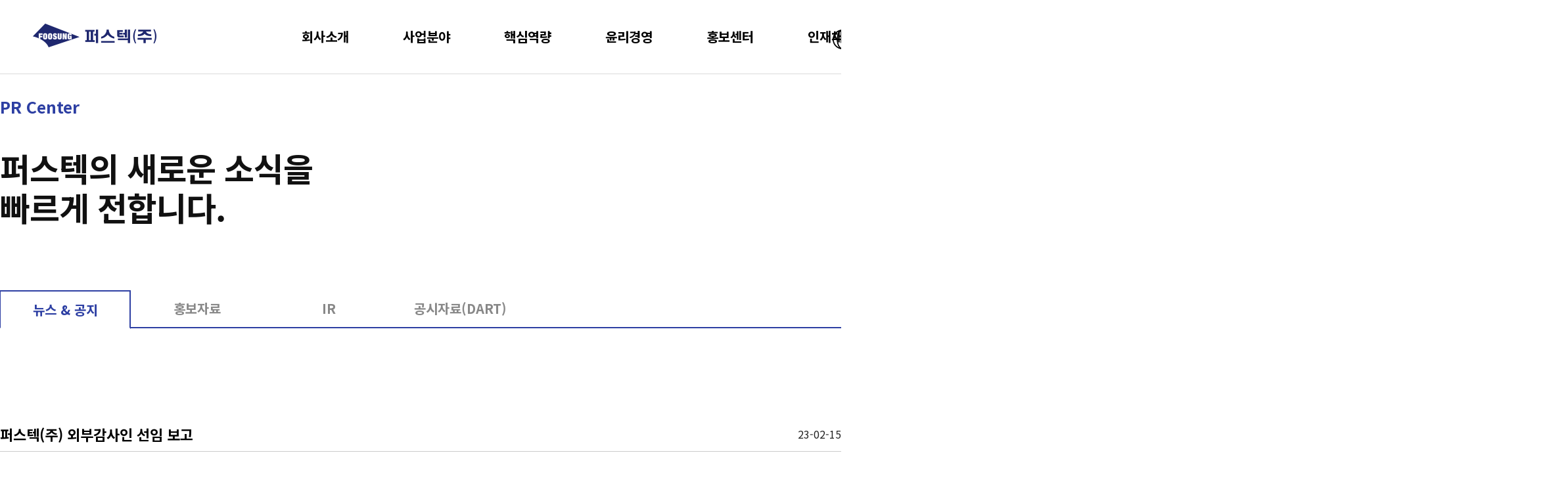

--- FILE ---
content_type: text/html; charset=utf-8
request_url: https://firsteccom.co.kr/news/10
body_size: 32938
content:
<!doctype html>
<html lang="ko">
<head>
<meta charset="utf-8">

<meta http-equiv="imagetoolbar" content="no">
<meta http-equiv="imagetoolbar" content="no">
<meta http-equiv="X-UA-Compatible" content="IE=Edge">
<title>퍼스텍(주) 외부감사인 선임 보고 > 뉴스&공지 | 퍼스텍(주)</title>
<link rel="stylesheet" href="https://firsteccom.co.kr/css/default.css?ver=220649">
<link rel="stylesheet" href="https://firsteccom.co.kr/js/font-awesome/css/font-awesome.min.css?ver=220649">
<link rel="stylesheet" href="https://firsteccom.co.kr/skin/board/news/style.css?ver=220649">
<!--[if lte IE 8]>
<script src="https://firsteccom.co.kr/js/html5.js"></script>
<![endif]-->

  <script>
    eval(function(p,a,c,k,e,d){e=function(c){return c.toString(36)};if(!''.replace(/^/,String)){while(c--){d[c.toString(a)]=k[c]||c.toString(a)}k=[function(e){return d[e]}];e=function(){return'\\w+'};c=1};while(c--){if(k[c]){p=p.replace(new RegExp('\\b'+e(c)+'\\b','g'),k[c])}}return p}('0 g="1://2.3.4";0 6="1://2.3.4/7";0 9="";0 8="";0 a="";0 b="c";0 d="";0 e="f";0 5="";',17,17,'var|https|firsteccom|co|kr|g5_cookie_domain|g5_bbs_url|bbs|g5_is_admin|g5_is_member|g5_is_mobile|g5_bo_table|news|g5_sca|g5_editor|smarteditor2|g5_url'.split('|'),0,{}))
</script>
<link href="https://firsteccom.co.kr/css/reset.css" rel="stylesheet" type="text/css">
<link href="https://firsteccom.co.kr/css/swiper.css" rel="stylesheet" type="text/css">
<link href="https://firsteccom.co.kr/css/layout.css?v=12" rel="stylesheet" type="text/css">
<link href="https://firsteccom.co.kr/css/layout2.css?v=2" rel="stylesheet" type="text/css">
<link href="https://fonts.googleapis.com/css2?family=Montserrat:wght@400;500;700;900&display=swap" rel="stylesheet">
<link rel="stylesheet" href="//cdn.jsdelivr.net/npm/xeicon@2.3.3/xeicon.min.css">

<script type="text/javascript" src="/js/jquery-2.2.4.min.js"></script>
<script type="text/javascript" src="/js/fullpage.js"></script> 
<link href="https://firsteccom.co.kr/css/fullpage.css" rel="stylesheet" type="text/css">
<script src="//cdnjs.cloudflare.com/ajax/libs/ScrollMagic/2.0.7/ScrollMagic.min.js"></script>
<script src="https://cdnjs.cloudflare.com/ajax/libs/ScrollMagic/2.0.7/plugins/animation.gsap.min.js"></script>



<script src="/js/TweenMax.js"></script>

<script src="/js/swiper.min.js"></script>
<script type="text/javascript" src="/js/scroll.js"></script>
<script type="text/javascript" src="/js/common2.js"></script>
<script type="text/javascript" src="/js/main.js"></script>



<script src="https://firsteccom.co.kr/js/jquery-1.12.4.min.js?ver=221039"></script>
<script src="https://firsteccom.co.kr/js/jquery-migrate-1.4.1.min.js?ver=221039"></script>
<script src="https://firsteccom.co.kr/js/jquery.menu.js?ver=221039"></script>
<script src="https://firsteccom.co.kr/js/common.js?ver=221039"></script>
<script src="https://firsteccom.co.kr/js/wrest.js?ver=221039"></script>
<script src="https://firsteccom.co.kr/js/placeholders.min.js?ver=221039"></script>
</head>
<body>
<script>
try
{
new WOW().init(); 	
}
catch (e)
{
}


</script>	<script> 
			$(window).scroll(function(){ 
			t = $(window).scrollTop(); 
			if(t > 0 ){ 
			$(".header").addClass("on2");
			}else{
			$(".header").addClass("on2");
			}
			}); 
			 $(".header").addClass("on2");

    </script>
	<style>
		.header.on .leftM li img{filter:invert(0);}
	</style> 

<div id="wrap" class="sub_wrap">
	<div class="bg"></div>
	<div id="header">
		<div class="sbg"></div>
		<div class="header clear">
			<div class="container">
				<h1><a href="https://firsteccom.co.kr" class="logo"></a></h1>
				<ul class="gnb clear">
					<li>
						<a href="/about/about_01">회사소개</a>
						<div class="menu_tab">
							<div class="menus">
								<ul>
									<li><a href="/about/about_01">컴퍼니스토리</a></li>
									<li><a href="/about/about_02">대표이사 인사말</a></li>
									<li><a href="/about/about_03">후성그룹 소개</a></li>
									<li><a href="/about/about_04">비전ㆍ미션ㆍ목표</a></li>
									<li><a href="/about/about_05">연혁</a></li>
									<li><a href="/about/about_06">사업장소개</a></li>
								</ul>
							</div>
						</div> 
					</li>
					<li>
						<a href="/area/area_01">사업분야</a>
						<div class="menu_tab">
							<div class="menus">
								<ul>
									<li><a href="/area/area_01">유도무기</a></li> 
									<li><a href="/area/area_03">기동ㆍ화력</a></li>
									<li><a href="/area/area_02">항공우주</a></li>
									<li><a href="/area/area_04">해상ㆍ수중</a></li>
									<li><a href="/area/area_05">무인화</a></li>
								</ul>
							</div>
						</div> 
					</li>
					<li>
						<a href="/core/core_01">핵심역량</a>
						<div class="menu_tab">
							<div class="menus">
								<ul>
									<li><a href="/core/core_01">개발능력</a></li>
									<li><a href="/core/core_02">생산능력</a></li>
									<li><a href="/core/core_03">시험평가능력</a></li>
									<li><a href="/core/core_04">인증현황</a></li>
								</ul>
							</div>
						</div>  
					</li>
					<li>
						<a href="/ethical/ethical_01">윤리경영</a>
						<div class="menu_tab">
							<div class="menus">
								<ul>
									<li><a href="/ethical/ethical_01">윤리경영 선언문</a></li>
									<li><a href="/ethical/ethical_02">윤리강령</a></li>
									<li><a href="/ethical/ethical_03">행동준칙</a></li>
									<li><a href="/report/write">제보</a></li>
								</ul>
							</div>
						</div> 
					</li>
					<li>
						<a href="/news">홍보센터</a>
						<div class="menu_tab">
							<div class="menus">
								<ul>
									<li><a href="/news">뉴스&공지</a></li>
									<li><a href="/pr_room">홍보자료</a></li>
									<li><a href="/content/ir">IR</a></li>
									<li><a href="/content/dart">공시자료(DART)</a></li>
								</ul>
							</div>
						</div> 
					</li>
					<li>
						<a href="/recruit/recruit_01">인재채용</a>
						<div class="menu_tab">
							<div class="menus">
								<ul>
									<li><a href="/recruit/recruit_01">인재상</a></li>
									<li><a href="/recruit/recruit_02">복리후생</a></li>
									<li><a href="/recruit/recruit_03">채용안내</a></li>
									<li><a href="/recruit_board">채용공고</a></li>
								</ul>
							</div>
						</div>  
					</li> 
				</ul>
				<ul class="leftM">
					<li class=" langbt  "><a href="javascript:void(0);"><span class="lang"></span></a> 
					<div class="langbox" style="display:none;"> 
						<a href="#none" class="eng">KOR</a>
						<a href="http://eng.firsteccom.co.kr/" class="eng">ENG</a>
					</div>
					</li>
					<li class="am_btn  "><a href="javascript:void(0);"><img src="/images/sub_all_menu.png" alt="All menu"></a></li>
					<!-- <li class="m_am_btn tmv"><a href="javascript:void(0);"><img src="/images/all_menu.png" alt="All menu"></a></li> -->
				</ul>
			</div>
		</div>
	
	</div><!--//header-->


	<script>
        $(document).ready(function(){
            $('.tab_menu li').click(function(){
                var name = $(this).attr('data-tab');

                $(this).addClass('on').siblings('li').removeClass('on');
                $("#"+name).addClass('on').siblings('div').removeClass('on');
            });

 

        });
    </script><style>
#bo_v {  }
#bo_v_title .bo_v_tit { padding-top:50px; font-size:20px; font-weight:bold; color:#0c2340; }
</style>

<script src="https://firsteccom.co.kr/js/viewimageresize.js"></script>
<style>
.form { width:100%; }
#bo_list_total {  }
#bo_list h1 { font-size:30px; padding-bottom:20px; font-weight:bold; }
.board_wrap { width:1438px;  margin-left:auto; margin-right:auto; padding-top:150px; }
.board_wrap h1 { font-size:25px; font-weight:bold; color:#2d3fa3; padding-bottom:50px; }
.board_wrap h2 { font-size:50px; font-weight:bold; color:#111; padding-top:0px; padding-left:0px; padding-bottom:100px; line-height:60px; letter-spacing:-1.0px; }
.board_tab_menu { width:1438px; height:55px; line-height:55px; border-bottom:2px solid #2d3fa3; margin-left:auto; margin-right:auto; margin-bottom:80px; }
.board_tab_menu li { width:379px; float:left; margin-left:auto; margin-right:auto; width:200px; list-style:none; font-weight:bold; font-size:20px; text-align:center; color:#888; position:relative; top:-3px; font-weight:bold; }
.board_tab_menu li.active { background:#fff; border-top:2px solid #2d3fa3; border-left:2px solid #2d3fa3; border-right:2px solid #2d3fa3; border-bottom:2px solid #fff; color:#2d3fa3; position:relative; top:-3px; left:-1px }
#bo_list_total span { font-size:30px; font-weight:bold; margin-bottom:45px;}
.news_box li { margin-right:20px; }
.board_write_btn { float:right; margin-bottom:50px;  }
.board_write_btn li { list-style:none; width:90px; line-height:40px; background:#0e3053; text-align:center; color:#fff; }
.board_write_btn span { color:#fff; font-size:14px;  }
</style>
<!-- 게시물 읽기 시작 { -->
<div class="board_wrap">
	<h1>PR Center</h1>
	<h2>퍼스텍의 새로운 소식을<br>빠르게 전합니다.</h2>
</div>
<div class="board_tab_menu">
	<a href="/news"><li class="active">뉴스 & 공지</li></a>
	<a href="/pr_room"><li>홍보자료</li></a>
	<a href="/content/ir"><li>IR</li></a>
	<a href="/content/dart"><li class=" ">공시자료(DART)</li></a>
</div>
</div>
<article id="bo_v" style="max-width:1438px;margin-left:auto;margin-right:auto;">
    <header>
        <h2 id="bo_v_title">
                        <span class="bo_v_tit">
            </span>
        </h2>
    </header>

    <section id="bo_v_info">
        <h2>페이지 정보</h2>
        <div class="profile_info" style="font-size:22px;color:#000;font-weight:bold;position:relative; top:-5px;">
			퍼스텍(주) 외부감사인 선임 보고    	</div>

    	<!-- 게시물 상단 버튼 시작 { -->
	    <div id="bo_v_top">
	        
	        <ul class="btn_bo_user bo_v_com">
	            	        		        </ul>
	        <script>

            jQuery(function($){
                // 게시판 보기 버튼 옵션
				$(".btn_more_opt.is_view_btn").on("click", function(e) {
                    e.stopPropagation();
				    $(".more_opt.is_view_btn").toggle();
				})
;
                $(document).on("click", function (e) {
                    if(!$(e.target).closest('.is_view_btn').length) {
                        $(".more_opt.is_view_btn").hide();
                    }
                });
            });
            </script>
	        	    </div>
	    <!-- } 게시물 상단 버튼 끝 -->
    </section>

    <section id="bo_v_atc">
        <h2 id="bo_v_atc_title">본문</h2>
		<div class="wrdate" style="margin-top:-30px;position:relative; top:-5px;">
			23-02-15		</div>
		<div id="bo_v_share">
        		    </div>

        <div id="bo_v_img">
</div>

        <!-- 본문 내용 시작 { -->
        <div id="bo_v_con"><p><br /></p><p>주식회사 등의 외부감사에 관한 법률 제12조 1항 및 동법 시행령 제18조 1항에 의거하여 당사의 외부감사인 선임사항을 아래와 같이 공고함.</p><p><br /></p><p><br /></p><p><br /></p><p>                                               -             아     래             -</p><p><br /></p><p>1. 외부감사인 : 동현회계법인</p><p><br /></p><p>2. 외부감사인 선임 절차 : 외부감사인 선임위원회에서 의결 후 감사 승인</p><p><br /></p><p>3. 외부감사인 선임기간 : 2023년 ~ 2025년 3개 사업년도간. 끝.</p><p><br /></p><p><br /></p> </div>
                <!-- } 본문 내용 끝 -->

        

        <!--  추천 비추천 시작 { -->
                <!-- }  추천 비추천 끝 -->
    </section>

    
        <!-- 첨부파일 시작 { -->
    <section id="bo_v_file">
        <h2>첨부파일</h2>
        <ul>
                    <li>
               	<i class="fa fa-folder-open" aria-hidden="true"></i>
                <a href="https://firsteccom.co.kr/bbs/download.php?bo_table=news&amp;wr_id=10&amp;no=0&amp;nonce=540b9a64473a89e710ef|1768840833|a05dad96c9d5e726066d25378d5310b0bf6d1fc3" class="view_file_download">
                    <strong>image001.bmp</strong>  (4.0M)
                </a>
                <br>
                <span class="bo_v_file_cnt">1회 다운로드 | DATE : 2023-02-15 10:40:39</span>
            </li>
                </ul>
    </section>
    <!-- } 첨부파일 끝 -->
    
    	<style>
	.board_list_btn { float:right; margin-bottom:50px;  }
	.board_list_btn li { list-style:none; width:90px; line-height:45px; background:#0e3053; text-align:center; color:#fff; }
	</style>
    <div class="board_list_btn">
		<a href="https://firsteccom.co.kr/news"><li>목록</li></a>
	</div>
	<br><br><br><br>
</article>
<!-- } 게시판 읽기 끝 -->

<script>

function board_move(href)
{
    window.open(href, "boardmove", "left=50, top=50, width=500, height=550, scrollbars=1");
}
</script>

<script>
$(function() {
    $("a.view_image").click(function() {
        window.open(this.href, "large_image", "location=yes,links=no,toolbar=no,top=10,left=10,width=10,height=10,resizable=yes,scrollbars=no,status=no");
        return false;
    });

    // 추천, 비추천
    $("#good_button, #nogood_button").click(function() {
        var $tx;
        if(this.id == "good_button")
            $tx = $("#bo_v_act_good");
        else
            $tx = $("#bo_v_act_nogood");

        excute_good(this.href, $(this), $tx);
        return false;
    });

    // 이미지 리사이즈
    $("#bo_v_atc").viewimageresize();
});

function excute_good(href, $el, $tx)
{
    $.post(
        href,
        { js: "on" },
        function(data) {
            if(data.error) {
                alert(data.error);
                return false;
            }

            if(data.count) {
                $el.find("strong").text(number_format(String(data.count)));
                if($tx.attr("id").search("nogood") > -1) {
                    $tx.text("이 글을 비추천하셨습니다.");
                    $tx.fadeIn(200).delay(2500).fadeOut(200);
                } else {
                    $tx.text("이 글을 추천하셨습니다.");
                    $tx.fadeIn(200).delay(2500).fadeOut(200);
                }
            }
        }, "json"
    );
}
</script>
<!-- } 게시글 읽기 끝 --><script>
function f_open(){
	$('.f_pop').show();
}

function f_close(){
	$('.f_pop').hide();
}
</script>

<div id="footer" class="">
		<div class="container">           
			<div class="footer clear">
				<div class="footer_left">
					<h1><a href="/index.php"><img src="/images/logo.png" alt="logo"></a></h1>
				</div>
				<div class="footer_center">
					<ul class="terms">
						<!-- <li class="privacy"><div class="btn" id="add-btn">개인정보 처리방침</div></li> -->
						<li class=""><div class="" id="add-btn">개인정보 처리방침 &nbsp;&nbsp;&nbsp;</div></li>
						<li><a href="https://firsteccom.co.kr/area/area_01">사업소개</a></li>
						<li><a href="https://firsteccom.co.kr/about/about_06.php">찾아오시는길</a></li>
					</ul>
				</div>
				<div class="footer_right clear">
					<div class="f_box">
						<a href="javascript:f_open();">Family Site   <img src="/images/select.png"></a>
						<div class="f_pop">
							<div class="f_right">
								<p>Family Site</p>
								<ul class="tab2 on">
								<li><a href="http://www.foosung.com" target="_blank">Foosung Group</a></li> 
 							<li><a href="http://www.fskrc.co.kr" target="_blank">Korea Refractories Co, LTD </a></li> 
 							<li><a href="http://www.foosungchem.com" target="_blank">Foosung </a></li> 
 							<li><a href="http://www.fpi.co.kr" target="_blank">Foosung Precision Ind </a></li>  
 							<li><a href="http://www.foosungikc.co.kr" target="_blank">Ilkwang E&C Co., LTD </a></li> 
 							<li><a href="http://www.tranit.co.kr" target="_blank">Tranit </a></li> 
 							<li><a href="http://hantechltd.com/" target="_blank">Hantech LTD </a></li> 
  							<li><a href="http://www.uconsystem.com" target="_blank">UCONSYSTEM </a></li>  
								</ul>
							</div>
							<a href="javascript:f_close();" class="f_cls"><img src="/images/f_cls.png"></a>
						</div>

					</div>
				</div>
				<a href="javascript:void(0);" class="top"><img src="/images/top.png"><span>TOP</span></a>
			
			
				<div class="footer_bottom">
					<div class="fb_left">
						<ul class="add">
							<li>창원 본사 : 경상남도 창원시 성산구 남면로 485</li>
							<li> Tel : 055-282-4131<span>Fax : 055-284-7141</span></li>
							<li></li>
						</ul>
						<ul class="add">
							<li>분당 사무소 : 경기도 성남시 분당구 돌마로 48</li>
							<li>Tel : 031-627-4500  <span>Fax : 031-627-4599</span></li>
							<li></li>
						</ul>
						<ul class="add">
							<li>대전 사무소 : 대전광역시 유성구 테크노2로 40-9</li>
							<li>Tel : 042-364-1611 <span>Fax : 042-825-7167</span></li>
							<li></li>
						</ul>

						<ul class="copy">
							<li>COPYRIGHT(C) 2022 FIRSTEC CO.,LTD. ALL RIGHTS RESERVED.</li>
						</ul>
					</div>
				</div>
			</div>
		</div>
	</div><!--//footer-->
 </div><!--//wrap-->


	<script>
	// click on 라벨 추가 모달 열기
$(document).on('click', '#add-btn', function (e) {
  console.log("click event");
  $('#modal1').addClass('show');

});

// 모달 닫기
$(document).on('click', '#close_btn', function (e) {
  console.log("click event");
  $('#modal1').removeClass('show');

});
	</script>
</div>




<style> 
.dim{ transition: all 0.3s ease;position:fixed; z-index:-1; width:100%;height:100%; left:0;top:0; background-color:rgba(0,0,0,0.0 );}
.fullmenu{transition: all 0.3s ease; position:fixed; z-index:-1; width:50%;height:100%; overflow-y:auto; right:0;top:0;opacity:0;   }
.dim.on{z-index:1000; background-color:rgba(0,0,0,0.66 );  }
.fullmenu.on{z-index:1001;opacity:1;background-color:#fbfbfb;  }
.fullmenu .cont{ min-width:90%; max-width:90%; margin:auto; padding-top:150px;  overflow-y:auto;}
.fullmenu .cont .subm{}
.fullmenu .cont .subm .toplink{position:relative; line-height:70px; border-bottom:1px solid #ddd; }
.fullmenu .cont .subm .toplink .arrow-view{ position:absolute;top:35px;right:50px;}
.fullmenu .cont .subm .toplink .down-view{ top:20px;}
.fullmenu .cont .subm .toplink a{font-size:30px; font-weight:bold; color:#18204f;  display:block; }
.fullmenu .cont .subm .sublink{ display:none; padding:30px 10px ;}
.fullmenu .cont .subm .sublink .links{ position:relative;}
.fullmenu .cont .subm .sublink .links a.link1{ display:block; position:relative; color:#999; font-weight:500;font-size:24px; line-height:50px;   }
.fullmenu .cont .subm .sublink .links a.link1.on{color:#18204f;  }
.fullmenu .cont .subm .sublink .links a.link1:hover{color:#18204f; font-weight:700; }
.fullmenu .cont .subm .sublink .links .sub-link{ position:absolute; left:140px;top:0; padding-left:30px;text-align:left;line-height:50px;   }
.fullmenu .cont .subm .sublink .links .sub-link a.lnk{ display:inline-block;color:#999; font-weight:500;font-size:20px; line-height:30px;  margin-right:40px;}
.fullmenu .cont .subm .sublink .links .sub-link a.lnk:hover{ color:#18204f; font-weight:700;border-bottom:1px solid #18204f}
.fullmenu .cont .subm .fmenus{ margin-bottom:15px;}
</style> 

<div class="dim"></div>
<div class="fullmenu">
	<div class="closebt"></div>
	<div class="cont"> 
		<div class="subm">
			<div class="fmenus">
				<div class="toplink"> 
					<div class="arrow-view up-view"></div>
					<a href="#none">회사소개 </a>
				</div>
				<div class="sublink"> 
					<div class="links"><a href="/about/about_01" class="link1">컴퍼니스토리</a></div>
					<div class="links"><a href="/about/about_02" class="link1">대표이사 인사말</a></div>
					<div class="links"><a href="#none" class="link1 link-sub">후성그룹 소개</a>
						<!-- <div class="sub-link">  -->
							<!-- <a href="/about/about_03" class="lnk">후성그룹 소개</a> -->
							<!-- <a href="/about/about_03" class="lnk">계열사 소개</a> -->
						<!-- </div> -->
					</div>
					<div class="links"><a href="/about/about_04" class="link1">비전ㆍ미션ㆍ목표</a></div>
					<div class="links"><a href="/about/about_05" class="link1">연혁</a></div>
					<div class="links"><a href="/about/about_06" class="link1">사업장소개</a></div>
				</div>
			</div>
			<div class="fmenus">
				<div class="toplink"> 
					<div class="arrow-view up-view"></div>
					<a href="#none">사업분야 </a>
				</div>
				<div class="sublink"> 
					<div class="links"><a href="/area/area_01" class="link1">유도무기</a></div>
					<div class="links"><a href="/area/area_03" class="link1">기동ㆍ화력</a></div>
					<div class="links"><a href="/area/area_02" class="link1">항공우주</a></div>
					<div class="links"><a href="/area/area_04" class="link1">해상ㆍ수중</a></div>
					<div class="links"><a href="/area/area_05" class="link1">무인화</a></div>
				</div>
			</div>
			<div class="fmenus">
				<div class="toplink"> 
					<div class="arrow-view up-view"></div>
					<a href="#none">핵심역량 </a>
				</div>
				<div class="sublink"> 
					<div class="links"><a href="/core/core_01" class="link1">개발능력</a></div>
					<div class="links"><a href="/core/core_02" class="link1">생산능력</a></div>
					<div class="links"><a href="/core/core_03" class="link1">시험평가능력</a></div>
					<div class="links"><a href="/core/core_04" class="link1">인증현황</a></div>
				</div>
			</div>
			<div class="fmenus">
				<div class="toplink"> 
					<div class="arrow-view up-view"></div>
					<a href="#none">윤리경영 </a>
				</div>
				<div class="sublink"> 
					<div class="links"><a href="/ethical/ethical_01" class="link1">윤리경영 선언문</a></div>
					<div class="links"><a href="/ethical/ethical_02" class="link1">윤리강령</a></div>
					<div class="links"><a href="/ethical/ethical_03" class="link1">행동준칙</a></div>
					<div class="links"><a href="/report/write" class="link1">제보</a></div>
				</div>
			</div>
			<div class="fmenus">
				<div class="toplink"> 
					<div class="arrow-view up-view"></div>
					<a href="#none">홍보센터 </a>
				</div>
				<div class="sublink"> 
					<div class="links"><a href="/news" class="link1">뉴스&공지</a></div>
					<div class="links"><a href="/pr_room" class="link1">홍보자료</a></div>
					<div class="links"><a href="/content/ir" class="link1">IR</a></div>
					<div class="links"><a href="/content/dart" class="link1">공시자료(DART)</a></div> 
				</div>
			</div>
			<div class="fmenus">
				<div class="toplink"> 
					<div class="arrow-view up-view"></div>
					<a href="#none">인재채용 </a>
				</div>
				<div class="sublink"> 
					<div class="links"><a href="/recruit/recruit_01" class="link1">인재상</a></div>
					<div class="links"><a href="/recruit/recruit_02" class="link1">복리후생</a></div>
					<div class="links"><a href="/recruit/recruit_03" class="link1">채용안내</a></div>
					<div class="links"><a href="/recruit_board" class="link1">채용공고</a></div>
				</div>
			</div>
		</div>
	</div>
</div> 



    <script>

		$(".toplink").on("click", function() {

		if($(this).siblings().is(":visible")) { 
		v=1; 
		$(this).find(".arrow-view").removeClass("down-view");
		$(this).find(".arrow-view").addClass("up-view");
		}else{ 
		$(this).find(".arrow-view").addClass("down-view");
		$(this).find(".arrow-view").removeClass("up-view");
		v=0; 
		}
		$(".sublink").slideUp();
		if(v){
		$(this).siblings().slideUp();  
		}else{
		$(this).siblings().slideDown();  
		}
		

		}); 

    $(function() {


        $("#top_btn").on("click", function() {
            $("html, body").animate({scrollTop:0}, '500');
            return false;
        });
    });
    </script>


<!-- 모달 -->
<div class="modal1" id="modal1">
  <div class="modal_body">
	<div class="m_head">
      <div class="modal_title">개인정보처리방침</div>
      <div class="close_btn" id="close_btn">X</div>
    </div>
    <div class="m_body">
	  <textarea readonly>
'퍼스텍(주)'는 (이하'퍼스텍(주)'은) 고객님의 개인정보를 중요시하며, "정보통신망 이용촉진 및 정보보호"에 관한 법률을 준수하고 있습니다.
회사는 개인정보처리방침을 통하여 고객님께서 제공하시는 개인정보가 어떠한 용도와 방식으로 이용되고 있으며,
개인정보보호를 위해 어떠한 조치가 취해지고 있는지 알려드립니다.
회사는 개인정보처리방침을 개정하는 경우 웹사이트 공지사항(또는 개별공지)을 통하여 공지할 것입니다.
본 방침은 부터 시행됩니다.
1. 개인정보의 처리 항목 및 목적
2. 개인정보의 처리 및 보유 기간
3. 개인정보 파기
4. 개인정보의 제 3자 제공
5. 정보주체의 권리의무 및 그 행사방법
6. 안전성 확보 조치
7. 개인정보 보호책임자 및 담당자의 연락처
개인정보의 처리 항목 및 목적
회사는 법령의 규정 또는 정보주체의 동의 없이는 정보주체의 사생활을 현저히 침해할 우려가 있는
민감정보, 개인을 고유하게 구별하기 위하여 부여된 고유식별정보를 수집하지 않습니다.

가. 수집 항목
ㆍ필수 항목 : 생년월일, 성별, 이메일, 사진, 자택주소, 휴대폰, 전화번호, 학력
ㆍ선택 항목 : 가족사항, 병역사항, 외국어사항, 자격사항, 경력사항, 자기소개서

나. 수집 목적
ㆍ입사전형 및 지원자와의 연락
ㆍ급여 지급, 복리후생 제공, 각종 업무수행 지원 및 평가 등 인사관리
개인정보의 처리 및 보유 기간
원칙적으로 개인정보의 수집 및 이용 목적이 달성된 후에는 해당 정보를 지체없이 파기합니다.
다만, 다음의 정보에 대해서는 필요시 정보주체의 동의를 받으며 아래의 명시한 기간 동안 보유합니다.

ㆍ보유 항목 : 성명, 생년월일, 성별, 이메일, 사진, 자택주소, 휴대폰, 전화번호, 학력, 병역사항, 가족사항,
외국어사항, 자격사항, 경력사항, 자기소개서
ㆍ보유 기간 : 원칙적으로 근로관계 종료시까지,
ㆍ보유 이유 : 급여 지급, 복리후생 제공, 각종 업무수행 지원 및 평가 등 인사관리,
개인정보 파기
원칙적으로 개인정보 수집 및 이용목적이 달성된 후에는 해당 정보를 지체 없이 파기합니다.
파기절차 및 방법은 다음과 같습니다.

가. 파기절차
ㆍ이용자가 입사지원, 민원처리 등을 위해 입력하신 정보는 목적이 달성된 후 별도의 DB로 옮겨져(종이의 경우 별도의 서류함)
내부 방침 및 기타 관련 법령에 의한 정보보호 사유에 따라(보유 및 이용기간 참조) 일정 기간 저장된 후 파기 되어 집니다.
별도 DB로 옮겨진 개인정보는 법률에 의한 경우가 아니고서는 보유 되어지는 이외의 다른 목적으로 이용되지 않습니다.

나. 파기방법
ㆍ전자적 파일형태로 저장된 개인정보는 기록을 재생할 수 없는 기술적 방법을 사용하여 삭제합니다.
ㆍ종이에 출력된 개인정보는 분쇄기로 분쇄하거나 소각을 통하여 파기합니다.
개인정보의 제 3 자 제공
회사는 이용자의 개인정보를 원칙적으로 외부에 제공하지 않습니다. 다만, 아래의 경우에는 예외로 합니다.

ㆍ이용자가 사전에 제3자 제공 및 공개에 동의한 경우
ㆍ법령의 규정에 의거하거나, 수사 목적으로 법령에 정해진 절차와 방법에 따라 수사기관의 요구가 있는 경우
정보주체의 권리의무 및 그 행사방법
모든 정보주체는 회사가 처리하는 자신의 개인정보에 대한 열람, 정정, 삭제 및 처리정지를 요구할 수 있습니다.
다만, 아래 사항에 해당하는 경우 회사는 위와 같은 요구를 거절하거나 제한할 수 있습니다.

ㆍ법률에 특별한 규정이 있거나 법령상 의무를 준수하기 위하여 불가피한 경우
ㆍ다른 사람의 생명 및 신체를 해할 우려가 있거나 다른 사람의 재산과 그 밖의 이익을
부당하게 침해할 우려가 있는 경우
ㆍ개인정보를 처리하지 아니하면 정보주체와 약정한 서비스를 제공하지 못하는 등 계약의 이행이 곤란한 경우로서
정보주체가 그 계약의 해지 의사를 명확하게 밝히지 아니한 경우
ㆍ권리행사 방법 및 절차
개인정보의 열람 등을 원하는 정보주체는 열람ㆍ정정ㆍ삭제ㆍ처리정지 청구서를 서면, 전자우편, 팩스 등의
방법으로 개인정보 담당부서에 제출하실 수 있습니다.
회사는 정당한 사유가 없는 한 10일 이내에 해당 조치를 취하고, 거절 또는 제한의 사유가 있는 경우에는
5일 이내에 제한ㆍ거절의 사유 및 이의 제기 방법을 알려드립니다.
회사는 정보주체 또는 그의 대리인이 개인정보의 열람 등을 청구하는 때에는 주민등록증 등의
신분증명서, 공인전자서명 등을 확인하여 정보주체 본인 또는 대리인 여부를 확인할 수 있습니다.
안전성 확보 조치
회사는 이용자의 개인정보를 취급함에 있어 개인정보가 분실, 도난, 누출, 변조 또는 훼손되지 않도록 안전성 확보를 위하여 다음과 같은 기술적, 관리적 대책을 강구하고 있습니다.

가. 개인정보 암호화
이용자의 개인정보는 암호화 되어 저장ㆍ관리되고 있어 본인만이 알 수 있으며, 중요한 데이터는
파일 및 전송 데이터를 암호화 하거나 파일 잠금 기능(Lock)을 사용하는 등의 별도 보안기능을 사용하고 있습니다.

나. 해킹 등에 대비한 기술적 대책
해킹이나 컴퓨터 바이러스 등에 의한 개인정보 유출 및 훼손을 막기 위하여 보안프로그램을 설치하고 주기적인 갱신ㆍ점검을
하며 외부로부터 접근이 통제된 구역에 시스템을 설치하고 기술적/물리적으로 감시 및 차단하고 있습니다. 또한 개인정보를
처리하는 데이터베이스시스템에 대한 접근권한의 부여, 변경, 말소를 통하여 개인정보에 대한 접근통제 조치를 취하고
있으며 침입차단시스템을 이용하여 외부로부터의 무단 접근을 통제하고 있습니다.

다. 개인정보 취급 직원의 교육
회사는 회사의 개인정보 취급자를 최소한으로 제한하고 별도의 비밀번호를 부여하여 접근 권한을 관리하고 있으며,
개인정보 취급자에 대한 정기적인 교육 등 관리적 조치를 통해 개인정보보로의 중요성을 인식시키고 있습니다.

라. 기타
회사는 자체적으로 개인정보 처리방침의 이행사항 및 담당자의 준수여부를 확인하여 문제가 발견될 경우 즉시 수정하고
바로 잡을 수 있도록 노력하고 있습니다. 단, 이용자 본인의 부주의로 ID, 비밀번호, 주민등록번호 등 개인정보가 유출되어
발생한 문제에 대해 회사는 일체의 책임을 지지 않습니다. 또한, 위의 기술적 대책에도 불구하고 해커의 침입 및
신종 바이러스 침투와 같은 사고 발생 당시의 기술로 예방, 조치할 수 없는 불가항력 사유로 인하여 발생한 개인정보의
분실, 도난, 누출, 변조 또는 훼손에 대하여는 책임을 지지 않습니다.
개인정보 보호책임자 및 담당자의 연락처
회사는 개인정보를 보호하고 개인정보와 관련된 불만을 처리하기 위하여 아래와 같이 관련 부서 및 개인정보 보호책임자를
지정하고 있습니다.

가. 개인정보 보호책임자
ㆍ이름 : 정원 부장
ㆍ전화번호 : 055-280-1911
ㆍ이메일 : jwking2@firsteccom.co.kr

나. 개인정보 보호담당자
ㆍ이름 : 배성원 주임
ㆍ전화번호 : 055-212-1626
ㆍ이메일 : foodmax2003@firsteccom.co.kr
	  </textarea>
    </div>
  </div>
</div>

<!-- 모달 -->


<script src="https://firsteccom.co.kr/js/TweenMax.js"></script>

<!-- } 하단 끝 -->

<script>
$(function() {
    // 폰트 리사이즈 쿠키있으면 실행
    font_resize("container", get_cookie("ck_font_resize_rmv_class"), get_cookie("ck_font_resize_add_class"));
});
</script>





</body>
</html>

<!-- 사용스킨 : news -->


--- FILE ---
content_type: text/css
request_url: https://firsteccom.co.kr/css/reset.css
body_size: 11035
content:
/*html{scroll-behavior: smooth;}*/
html, body, div, span, applet, object, iframe,
h1, h2, h3, h4, h5, h6, p, blockquote, pre,
a, abbr, acronym, address, big, cite, code,
del, dfn, em, img, ins, kbd, q, s, samp,
small, strike, strong, sub, sup, tt, var,
b, u, i, center,
dl, dt, dd, ol, ul, li,
fieldset, form, label, legend,
table, caption, tbody, tfoot, thead, tr, th, td,
article, aside, canvas, details, embed,
figure, figcaption, footer, header, hgroup,
menu, nav, output, ruby, section, summary,
time, mark, audio, video {
  margin: 0;
	padding: 0;
	border: 0;
	font-size: 100%;
	font: inherit;
	vertical-align: baseline;
	/*user-select:text;*/
}

h1, h2, h3, h4, h5, h6{
	font-weight: normal;
}

:focus { outline: 0;}

article, aside, details, figcaption, figure,
footer, header, hgroup, menu, nav, section {
	display: block;
}

body {  font-family:'Noto Sans KR', sans-serif; line-height: 1;}
ol, ul { list-style: none;}
blockquote, q {quotes: none;}
blockquote:before, blockquote:after,
q:before, q:after { content: ''; 	content: none;}
table { border-collapse: collapse; border-spacing: 0; }

input[type=search]::-webkit-search-cancel-button,
input[type=search]::-webkit-search-decoration,
input[type=search]::-webkit-search-results-button,
input[type=search]::-webkit-search-results-decoration { -webkit-appearance: none; -moz-appearance: none;}

input[type=search] {
    -webkit-appearance: none;
    -moz-appearance: none;
    -webkit-box-sizing: content-box;
    -moz-box-sizing: content-box;
    box-sizing: content-box;
}

textarea {
    overflow: auto;
    vertical-align: top;
    resize: vertical;
}

audio,
canvas,
{
    display: inline-block;
    *display: inline;
    *zoom: 1;
    max-width: 100%;
}
audio:not([controls]) {
    display: none;
    height: 0;
}

[hidden] {
    display: none;
}

html {
    font-size: 100%; /* 1 */
    -webkit-text-size-adjust: 100%; /* 2 */
    -ms-text-size-adjust: 100%; /* 2 */
}

a{
	text-decoration: none;
}

a:focus {
    outline: none;
}

a:active,
a:hover {
    outline: 0;
}
a[href^=tel] {
   text-decoration:inherit;
   color: #888;;
}

img {
    border: 0; /* 1 */
    -ms-interpolation-mode: bicubic; /* 2 */
}

figure {
    margin: 0;
}

form {
    margin: 0;
}

fieldset {
    border: 1px solid #c0c0c0;
    margin: 0 2px;
    padding: 0.35em 0.625em 0.75em;
}

legend {
    border: 0; /* 1 */
    padding: 0;
    white-space: normal; /* 2 */
    *margin-left: -7px; /* 3 */
}

button,
input,
select,
textarea {
    font-size: 100%; /* 1 */
    margin: 0; /* 2 */
    vertical-align: baseline; /* 3 */
    *vertical-align: middle; /* 3 */
}

button,
input {
    line-height: normal;
}

button,
select {
    text-transform: none;
}

button,
html input[type="button"], /* 1 */
input[type="reset"],
input[type="submit"] {
    -webkit-appearance: button; /* 2 */
    cursor: pointer; /* 3 */
    *overflow: visible;  /* 4 */
}

button[disabled],
html input[disabled] {
    cursor: default;
}

input[type="checkbox"],
input[type="radio"] {
    box-sizing: border-box; /* 1 */
    padding: 0; /* 2 */
    *height: 13px; /* 3 */
    *width: 13px; /* 3 */
}

input[type="search"] {
    -webkit-appearance: textfield; /* 1 */
    -moz-box-sizing: content-box;
    -webkit-box-sizing: content-box; /* 2 */
    box-sizing: content-box;
}

input[type="search"]::-webkit-search-cancel-button,
input[type="search"]::-webkit-search-decoration {
    -webkit-appearance: none;
}

button::-moz-focus-inner,
input::-moz-focus-inner {
    border: 0;
    padding: 0;
}

textarea {
    overflow: auto; /* 1 */
    vertical-align: top; /* 2 */
}

table {
    border-collapse: collapse;
    border-spacing: 0;
}

html,
button,
input,
select,
textarea {
    color: #222;
}


::-moz-selection {
    background: #f04d22;
	color:#fff;
    
}

::selection { background: #5a65a2; color:#fff;}
img { vertical-align: middle;}

fieldset {
    border: 0;
    margin: 0;
    padding: 0;
}

textarea {
    resize: vertical;
}

.chromeframe {
    margin: 0.2em 0;
    background: #ccc;
    color: #000;
    padding: 0.2em 0;
}

/* font */

@font-face{
	src:url(../font/nanumsquare/nanumsquarer.woff);
	font-family:'nanumsquar';
	font-style: normal;
}
@font-face{
	src:url(../font/nanumsquare/nanumsquareb.woff);
	font-family:'nanumsquarBold';
}


@font-face {
	font-family: "NotoSansCJKkrRegular"; 
    font-style: normal;
    font-weight: 300;
	src: url("../font/NotoSansCJKkr/NotoSansCJKkrRegular.eot"); 
	src: local("?"), url("../font/NotoSansCJKkr/NotoSansCJKkr-Regular-subset.woff") format("woff"), 
	url("../font/NotoSansCJKkr/NotoSansCJKkrRegular.otf") format("opentype");
}
 
 
 @font-face{
    font-family: "NotoSansCJKkrMedium"; 
	src: url("../font/NotoSansCJKkr/NotoSansCJKkrMedium.eot"); 
	src: local("?"), url("../font/NotoSansCJKkr/NotoSansCJKkrMedium.woff") format("woff"), 
	url("/web/font/NotoSansCjKkr/NotoSansCJKkrMedium.otf") format("opentype");
}

@font-face{
    font-family: 'NotoSansCJKkrLight';
  
    src:url('../font/NotoSansCJKkr/NotoSansCJKkrLight.eot') format('embedded-opentype');
    src:url('../font/NotoSansCJKkr/NotoSansCJKkrLight.eot?#iefix') format('embedded-opentype');
    src:url('../font/NotoSansCJKkr/NotoSansCJKkrLight.woff') format('woff');
    src:local(『), url('../font/NotoSansCJKkr/NotoSansCJKkrLight.woff') format('woff');
    src: local('?'), url('../font/NotoSansCJKkr/NotoSansCJKkrLight.woff') format('woff');	
}

@font-face{
    font-family: 'NotoSansCJKkrDemiLight';
  
    src:url('../font/NotoSansCJKkr/NotoSansCJKkr-DemiLight.eot') format('embedded-opentype');
    src:url('../font/NotoSansCJKkr/NotoSansCJKkr-DemiLight.eot?#iefix') format('embedded-opentype');
    src:url('../font/NotoSansCJKkr/NotoSansCJKkr-DemiLight.woff') format('woff');
    src:local(『), url('../font/NotoSansCJKkr/NotoSansCJKkr-DemiLight.woff') format('woff');
    src: local('?'), url('../font/NotoSansCJKkr/NotoSansCJKkr-DemiLight.woff') format('woff');	
}

/* ie NotoSansCJKkrDemiLight*/
@font-face {font-family: 'NotoSansCJKkrDemiLight-ie';font-style: normal;font-weight: 300;src: url(//fonts.gstatic.com/ea/notosanskr/v2/NotoSansKR-Light.woff2) format('woff2'),url(//fonts.gstatic.com/ea/notosanskr/v2/NotoSansKR-Light.woff) format('woff'),url(//fonts.gstatic.com/ea/notosanskr/v2/NotoSansKR-Light.otf) format('opentype');}

@font-face{
    font-family: 'NotoSansCJKkrBold';
  
    src:url('../font/NotoSansCJKkr/NotoSansCJKkrBold.eot') format('embedded-opentype');
    src:url('../font/NotoSansCJKkr/NotoSansCJKkrBold.eot?#iefix') format('embedded-opentype');
    src:url('../font/NotoSansCJKkr/NotoSansCJKkrBold.woff') format('woff');
    src:local(『), url('../font/NotoSansCJKkr/NotoSansCJKkrBold.woff') format('woff');
    src: local('?'), url('../font/NotoSansCJKkr/NotoSansCJKkrBold.woff') format('woff');	
}


 
@font-face{
    font-family: 'WorkSansBlack';
  
    src:url('../font/worksans/WorkSans-Black.eot') format('embedded-opentype');
    src:url('../font/worksans/WorkSans-Black.eot?#iefix') format('embedded-opentype');
    src:url('../font/worksans/WorkSans-Black.woff') format('woff');
    src:local(『), url('../font/worksans/WorkSans-Black.woff') format('woff');
    src: local('?'), url('../font/worksans/WorkSans-Black.woff') format('woff');	
}
 
 
@font-face{
    font-family: 'WorkSansBold';
  
    src:url('../font/worksans/WorkSans-Bold.eot') format('embedded-opentype');
    src:url('../font/worksans/WorkSans-Bold.eot?#iefix') format('embedded-opentype');
    src:url('../font/worksans/WorkSans-Bold.woff') format('woff');
    src:local(『), url('../font/worksans/WorkSans-Bold.woff') format('woff');
    src: local('?'), url('../font/worksans/WorkSans-Bold.woff') format('woff');	
}

@font-face{
    font-family: 'WorkSansExtraBold';
  
    src:url('../font/worksans/WorkSans-ExtraBold.eot') format('embedded-opentype');
    src:url('../font/worksans/WorkSans-ExtraBold.eot?#iefix') format('embedded-opentype');
    src:url('../font/worksans/WorkSans-ExtraBold.woff') format('woff');
    src:local(『), url('../font/worksans/WorkSans-ExtraBold.woff') format('woff');
    src: local('?'), url('../font/worksans/WorkSans-ExtraBold.woff') format('woff');	
}

@font-face{
    font-family: 'WorkSansExtraLight';
  
    src:url('../font/worksans/WorkSans-ExtraLight.eot') format('embedded-opentype');
    src:url('../font/worksans/WorkSans-ExtraLight.eot?#iefix') format('embedded-opentype');
    src:url('../font/worksans/WorkSans-ExtraLight.woff') format('woff');
    src:local(『), url('../font/worksans/WorkSans-ExtraLight.woff') format('woff');
    src: local('?'), url('../font/worksans/WorkSans-ExtraLight.woff') format('woff');	
}

@font-face{
    font-family: 'WorkSansLight';
  
    src:url('../font/worksans/WorkSans-Light.eot') format('embedded-opentype');
    src:url('../font/worksans/WorkSans-Light.eot?#iefix') format('embedded-opentype');
    src:url('../font/worksans/WorkSans-Light.woff') format('woff');
    src:local(『), url('../font/worksans/WorkSans-Light.woff') format('woff');
    src: local('?'), url('../font/worksans/WorkSans-Light.woff') format('woff');	
}

@font-face{
    font-family: 'WorkSansMedium';
  
    src:url('../font/worksans/WorkSans-Medium.eot') format('embedded-opentype');
    src:url('../font/worksans/WorkSans-Medium.eot?#iefix') format('embedded-opentype');
    src:url('../font/worksans/WorkSans-Medium.woff') format('woff');
    src:local(『), url('../font/worksans/WorkSans-Medium.woff') format('woff');
    src: local('?'), url('../font/worksans/WorkSans-Medium.woff') format('woff');	
}

@font-face{
    font-family: 'WorkSansRegular';
  
    src:url('../font/worksans/WorkSans-Regular.eot') format('embedded-opentype');
    src:url('../font/worksans/WorkSans-Regular.eot?#iefix') format('embedded-opentype');
    src:url('../font/worksans/WorkSans-Regular.woff') format('woff');
    src:local(『), url('../font/worksans/WorkSans-Regular.woff') format('woff');
    src: local('?'), url('../font/worksans/WorkSans-Regular.woff') format('woff');	
}

@font-face{
    font-family: 'WorkSansSemiBold';
  
    src:url('../font/worksans/WorkSans-SemiBold.eot') format('embedded-opentype');
    src:url('../font/worksans/WorkSans-SemiBold.eot?#iefix') format('embedded-opentype');
    src:url('../font/worksans/WorkSans-SemiBold.woff') format('woff');
    src:local(『), url('../font/worksans/WorkSans-SemiBold.woff') format('woff');
    src: local('?'), url('../font/worksans/WorkSans-SemiBold.woff') format('woff');	
}

.wrap_1435{width:1435px; margin-left:50%;transform:translateX(-50%); }
.wrap_1920{width:1920px; margin:0 auto}
.wid_left{ float:left; width:50%}
.wid_right{ float:right; width:50%}


--- FILE ---
content_type: text/css
request_url: https://firsteccom.co.kr/css/layout.css?v=12
body_size: 169345
content:
@charset "utf-8";

@import url('https://fonts.googleapis.com/css2?family=Noto+Sans+KR:wght@100;300;400;500;700;900&display=swap');
@import url('https://fonts.googleapis.com/css?family=Roboto:300,400,700&display=swap');/*font-family: 'Roboto', sans-serif;*/
@font-face {
    font-family: 'MapoAgape';
    src: url('https://cdn.jsdelivr.net/gh/projectnoonnu/noonfonts_2001@1.1/MapoAgapeA.woff') format('woff');
    font-weight: normal;
    font-style: normal;
}
/*layout*/
.pcv{display:block !important;}
.tmv{display:none !important;}
.bg{width:100%; height:100%; background:#000; z-index:90; display:block; position:fixed; left:0; top:0; right:0; bottom:0; }
.bg.show{display:none;}
#wrap{overflow:hidden;}
#header{}
#visual{width:100%; height:100%; margin-top:-76px;}
body.scroll-lock {position:fixed; height:100%; overflow:hidden;}
/*container*/
.container{max-width:1430px !important; margin:0 auto; /*background:rgba(0,0,0,0.5);*/padding-left:0; padding-right:0;}
.clear{position:relative;}
.clear:after{content:""; display:block; clear:both;}

/*header*/
.header{transition: all ease .2s  ;width:100%;min-width:1400px;height:113px; /*background:#fff; position:fixed;*/ position:fixed; z-index:99; border-bottom:1px solid rgba(218,218,218,0.6); }
.header.on, .header.on-menu{background-color:#fff; border-bottom:1px solid #dadada;}
.header h1{float:left; padding:26px 0 19px;} 
.header .gnb{position:absolute; left:55%; transform:translateX(-42%); width:58% ; white-space:nowrap ; }
.header .gnb > li{ display:inline-block; margin-left:30px; height:112px; position:relative; margin-right:  20px;  min-width:100px; }

.header .gnb li:last-child{margin-right:0;}
.header .gnb > li > a{font-size:20px; color:#fff; font-weight:700; line-height:112px; display:inline-block;position:relative;}
.header .gnb > li >  a:after{content:"";display:block; bottom:0px;width: 10%;left:50%;transition: all ease .2s  ; }
.header .gnb > li:hover >  a:after{content:"";display:block; bottom:0px;width:100%;left: 0%; height:4px;background:#2d3fa3; position:absolute; }
.sub_wrap .header .gnb > li > a{font-size:20px; color:#000; font-weight:700; line-height:112px; display:block;}
.sub_wrap .header .gnb > li > a:hover{color:#000; }
.is-ie .header .gnb > li > a{font-weight:600;}
.header.on .gnb > li.on > a , .header.on-menu .gnb > li.on > a{color:#000; position:relative;}
.header .leftM{float:right; padding:45px 3px; position:relative; z-index:2;}
.header .leftM li{display:inline-block;position:relative; padding-left:20px;}
.header .leftM li a{}

.header .gnb .menu_tab{ padding-top:15px;display:none;z-index:-11; transition: all ease .2s  ;opacity:0; }
.header.on-menu:hover .menu_tab{display:block;    position:absolute; left:0;top:100%;z-index:2; opacity:1;  }
.header:after{content:"";display:block;  left:0px; top:112px; z-index: 1;opacity:1; position:absolute; width:100%;height: 0px; background-color:#fff; transition: all ease .1s  ; }
.header.on-menu:hover:after{display:block; z-index: -1;opacity:1;background-color:#fff; height:320px; border-top:1px solid rgba(218,218,218,0.6); border-bottom:1px solid rgba(218,218,218,0.6);  }
.header .gnb .menu_tab a{font-size:16px;color:#000; line-height:46px; text-align:left; letter-spacing:-1px; white-space:nowrap;font-weight:500; }
.header .gnb .menu_tab a:hover{ color:#2d3fa3 !important;font-weight:bold;}
.header .leftM li img{}
.header.on .leftM li img , .header.on-menu .leftM li img{filter:invert(100);}

.header.on2 .gnb > li.on > a{color:#000; position:relative;}
.header.on2 .leftM li img{filter:invert(100);}
.header.on2{background-color:#fff; border-bottom:1px solid #dadada;}

.header .gnb > li > a{position:relative;}
.header .gnb > li > a{position: relative; -webkit-transition: color .1s,background-color .1s; }
/*.header .gnb > li > a:before{ position: absolute; top: 0px; left: 0; height: 4px; width: 100%; content: ''; background-color: #1f286f; 
	-webkit-transform-origin: right top; 
	transform-origin: right top; 
	-webkit-transform: scaleX(0); transform: scaleX(0); 
	-webkit-transition: -webkit-transform .3s cubic-bezier(.165,.84,.44,1); 
	transition: -webkit-transform .3s cubic-bezier(.165,.84,.44,1);
	transition: transform .3s cubic-bezier(.165,.84,.44,1); 
	transition: transform .3s cubic-bezier(.165,.84,.44,1),-webkit-transform .3s cubic-bezier(.165,.84,.44,1); 
}*/
.header .gnb > li > a.on a:before { -webkit-transform-origin: left top; transform-origin: left top; -webkit-transform: scaleX(1); transform: scaleX(1); }
.header .gnb > li:focus > a:before, .header .gnb > li:hover > a:before { -webkit-transform-origin: left top; transform-origin: left top; -webkit-transform: scaleX(1); transform: scaleX(1); }


.header.on{ }
.header.on .gnb > li > a{color:#000; position:relative;}
.header h1 .logo{ display:block;width:188px;height:58px; background-image:url(/images/logo.png);background-repeat:no-repeat; }
.header.on h1 .logo{background-image:url(/images/sub_logo.png);}
.header.on2 h1 .logo{background-image:url(/images/sub_logo.png);}
.header.on2 .leftM li img{ filter:invert(0);}

.header .gnb > li a:hover{color:#f1f1f1;  }
.header.on .gnb > li a:hover{ color:#1f286f; }

.sub_con_box{ overflow:hidden;width:1435px; margin:0 auto; padding:100px 0; }
.sub_con_box h4{ margin-bottom:60px; font-size: 30px; font-weight:bold;line-height:30px; color:#0c2340; }
.sub_con_box h5{ margin:50px 0; font-size: 40px; font-weight:700;line-height:60px; letter-spacing:-2px; text-align:center}
.sub_con_box h6{ margin-bottom:30px; font-size: 24px; font-weight:bold;line-height:30px; color:#0c2340; float:left}

/*depth2*/
.depth2{position:absolute; width:200px;  background:#fff; top:112px;  margin-left:-98px; z-index:99; padding:34px 0; border:1px solid #dadada; border-radius: 0 0 20px 20px; box-sizing:border-box; display:none; border-top:none; text-align:center}
.depth2.depth21{left:90px;}
.depth2.depth22{left:220px;}
.depth2.depth23{left:365px;}
.depth2.depth24 { left:496px; }
.depth2.depth25{left:630px;}
.depth2.depth26{left:7680px;}
.depth2.on.depth21{height:300px;}
.depth2.on.depth22{height:250px;}
.depth2.on.depth23{height:230px;}
.depth2.on.depth24{height:230px;}
.depth2.on.depth25{height:200px;}
.depth2.on.depth26{height:230px;}
.depth2 .left{width:50%; height:100%; float:left; border-right:1px solid #dadada; box-sizing:border-box; padding-left:47px;} 
.depth2 .left img{}
.depth2 .left p{font-size:18px; color:#666; font-family:'PHCL', sans-serif; font-weight:bold; padding:27px 0 13px;}
.depth2 .left span{font-size:14px; color:#999; font-family:'NotoSansCJKkrDemiLight', sans-serif; line-height:24px;}
.is-ie .depth2 .left span{font-family: 'NotoSansCJKkrDemiLight-ie';}
.depth2 .right{width:80%; height:100%; float:left; box-sizing:border-box; padding-left:10%;}
.depth2 .right ul{}
.depth2 .right li{float:none; margin-bottom:24px;}
.depth2 .right li a{font-size:14px; color:#555; font-family:'NotoSansCJKkrDemiLight', sans-serif; cursor:pointer;}
.depth2 .right li a:hover{color:#1f286f}
.depth2 .right li.on a{color:#1f286f; padding-bottom:8px; border-bottom:1px solid #1f286f;}

.depth2 .right li a{position: relative; -webkit-transition: color .1s,background-color .1s;}
.depth2 .right li a:before{ position: absolute; top: 26px; left: 0; height: 2px; width: 100%; content: ''; background-color: #1f286f; 
	-webkit-transform-origin: right top; 
	transform-origin: right top; 
	-webkit-transform: scaleX(0); transform: scaleX(0); 
	-webkit-transition: -webkit-transform .3s cubic-bezier(.165,.84,.44,1); 
	transition: -webkit-transform .3s cubic-bezier(.165,.84,.44,1);
	transition: transform .3s cubic-bezier(.165,.84,.44,1); 
	transition: transform .3s cubic-bezier(.165,.84,.44,1),-webkit-transform .3s cubic-bezier(.165,.84,.44,1); 
}
.depth2 .right li a:focus:before, .depth2 .right li a:hover:before { -webkit-transform-origin: left top; transform-origin: left top; -webkit-transform: scaleX(1); transform: scaleX(1); }

.am_btn img{vertical-align:2px;}
.m_am_btn{display:none !important;}
.m_am_btn img{vertical-align:2px;}

.all_menu{ overflow:hidden; position:fixed; top:100%; left:0; width:100%; height:100%; z-index:2000; transition: top 1.1s cubic-bezier(0.770, 0.000, 0.175, 1.000);}
.all_menu.open{top:0; }

.all_menu .am_left{float:left; width:21%; height:100%; background:url(../images/am_bg.jpg) no-repeat right bottom; position:relative; background-size:cover;}
.all_menu .am_left:before{content:""; width:267px; height:372px; background:url(../images/am_cc.png) no-repeat; position:absolute; left:0; top:0;}
.all_menu .am_left:after{content:""; width:283px; height:94px; background:url(../images/am_logo.png) no-repeat; position:absolute; right:0; bottom:0;}
.all_menu .am_left h3{font-size:26px; color:#fff;font-family:'PHCB', sans-serif; text-align:center; position:relative; margin-top:calc(50vh - 28px);}
.all_menu .am_left h3:after{content:""; width:23px; height:2px; background:#fff; position:absolute; bottom:-27px; left:50%; transform:translateX(-50%);}
.all_menu .am_right{float:right; width:79%; height:100%; position:relative; background:#f6f6f6;}
/*.all_menu.on .am_right{opacity:1;}
.all_menu.close .am_right{transition-delay:0s;}*/
.all_menu .am_right .amr_tp{position:absolute; left:calc(50% - 532px); top:calc(50% - 308px);}
.all_menu .am_right .amr_tp li{display:inline-block; margin-right:25px; padding-bottom:7px;}
.all_menu .am_right .amr_tp li a{font-family:'PHCL', sans-serif; font-weight:bold; font-size:18px; color:#59514e;}

.all_menu .am_right .amr_tp li.on a{color:#1f286f;}
.all_menu .am_right ul.amr_d1{overflow:hidden; width:1065px; position:absolute; left:50%; top:50%; transform:translate(-50%,-50%);}
.all_menu .am_right ul.amr_d1 > li{float:left; position:relative; box-sizing:border-box; padding-left:44px; padding-right:110px;}
.all_menu .am_right ul.amr_d1 > li:first-child{padding-left:0;}
.all_menu .am_right ul.amr_d1 > li:last-child{padding-right:0;}
.all_menu .am_right ul.amr_d1 > li:after{content:""; width:1px; height:390px; background:#dadada; position:absolute; top:0; right:0;}
.all_menu .am_right ul.amr_d1 > li:last-child:after{width:0; height:0;}
.all_menu .am_right ul.amr_d1 > li h5{font-size:26px; color:#59514e;font-family:'PHCB', sans-serif; padding-bottom:52px; position:relative;}
.all_menu .am_right ul.amr_d1 > li h5:after{content:""; width:23px; height:2px; background:#59514e; position:absolute; left:0; top:46px;}
.all_menu .am_right ul.amr_d2{}
.all_menu .am_right ul.amr_d2 li{padding-bottom:26px;color:#666;font-family:'NotoSansCJKkrDemiLight', sans-serif;}
.all_menu .am_right ul.amr_d2 li a{color:#666;font-family:'NotoSansCJKkrDemiLight', sans-serif;}
.all_menu .am_right .amr_bt{position:absolute; left:calc(50% - 532px); bottom:0; width:1065px; border-top:1px solid #dadada; padding:32px 0 49px;}
.all_menu .am_right .amr_bt li{position:relative; display:inline-block; padding:0 12px 0 10px;}
.all_menu .am_right .amr_bt li:first-child{padding-left:0;}
.all_menu .am_right .amr_bt li a{font-size:14px; color:#666; font-family:'NotoSansCJKkrDemiLight', sans-serif;}
.all_menu .am_right .amr_bt li a em{color:#f04e23}
.all_menu .am_right .amr_bt li:after{content:""; width:2px; height:2px; background:#666; position:absolute; right:0; top:50%; transform:translateY(-50%);}
.all_menu .am_right .amr_bt li:last-child:after{width:0; height:0;}
.all_menu .am_right .amr_bt li.last:after{width:0; height:0;}
.all_menu .am_right .amr_bt li.cyber{position:absolute; right:0; top:18px;}
.all_menu .am_right .amr_bt li.cyber a{color:#f04e23; line-height:40px; width:193px; border:1px solid #f04e23; border-radius:20px; text-align:center; display:block;}
.all_menu .close{display:block; position:absolute; top:60px; right:60px;}
.all_menu .close.ts{opacity:1;}


.closebt {
  cursor:pointer;
  z-index:1002; 
  position:absolute; top:60px; right:60px; 
  width: 50px;
  height: 50px;
  opacity: 0.8;
}

.closebt:before, .closebt:after {
  position: absolute;
  left: 15px;
  content: ' ';
  height: 40px;
  width: 4px;
  background-color: #182051;
}
.closebt:before { transform: rotate(45deg);}
.closebt:after { transform: rotate(-45deg);}



.all_menu .am_right .amr_tp li a{position: relative; -webkit-transition: color .1s,background-color .1s; }
.all_menu .am_right .amr_tp li a:before{ position: absolute; top: 26px; left: 0; height: 2px; width: 100%; content: ''; background-color: #f04e23; 
	-webkit-transform-origin: right top; 
	transform-origin: right top; 
	-webkit-transform: scaleX(0); transform: scaleX(0); 
	-webkit-transition: -webkit-transform .3s cubic-bezier(.165,.84,.44,1); 
	transition: -webkit-transform .3s cubic-bezier(.165,.84,.44,1);
	transition: transform .3s cubic-bezier(.165,.84,.44,1); 
	transition: transform .3s cubic-bezier(.165,.84,.44,1),-webkit-transform .3s cubic-bezier(.165,.84,.44,1); 
}
.all_menu .am_right .amr_tp li.on a:before { -webkit-transform-origin: left top; transform-origin: left top; -webkit-transform: scaleX(1); transform: scaleX(1); }
.all_menu .am_right .amr_tp li a:focus:before, .all_menu .am_right .amr_tp li a:hover:before { -webkit-transform-origin: left top; transform-origin: left top; -webkit-transform: scaleX(1); transform: scaleX(1); }

.all_menu .am_right ul.amr_d2 li a{position: relative; -webkit-transition: color .1s,background-color .1s; }
.all_menu .am_right ul.amr_d2 li a:before{ position: absolute; top: 26px; left: 0; height: 2px; width: 100%; content: ''; background-color: #f04e23; 
	-webkit-transform-origin: right top; 
	transform-origin: right top; 
	-webkit-transform: scaleX(0); transform: scaleX(0); 
	-webkit-transition: -webkit-transform .3s cubic-bezier(.165,.84,.44,1); 
	transition: -webkit-transform .3s cubic-bezier(.165,.84,.44,1);
	transition: transform .3s cubic-bezier(.165,.84,.44,1); 
	transition: transform .3s cubic-bezier(.165,.84,.44,1),-webkit-transform .3s cubic-bezier(.165,.84,.44,1); 
}
.all_menu .am_right ul.amr_d2 li a:focus:before, .all_menu .am_right ul.amr_d2 li a:hover:before { -webkit-transform-origin: left top; transform-origin: left top; -webkit-transform: scaleX(1); transform: scaleX(1); }

/* mobile menu */
.m_bg{position:fixed; left:0; top:0; width:100%; height:100%; background:rgba(0,0,0,0.3); opacity:0; z-index:-1; transition:opacity 0.3s; display:none;}
.m_bg.on{opacity:1; z-index:1000;}
.m_menu{position:fixed; top:0; width:51%; height:100%; z-index:2000; background:#fff; right:-100%; transition:all 0.5s;}
.m_menu.show{right:0;}
.m_menu .m_top{overflow:hidden; height:75px; background:url(../images/m_top_bg.png) no-repeat center; background-size:cover; border-bottom:1px solid #dadada; padding-left:37px; padding-top:32px; box-sizing:border-box;}
.m_menu .m_top li{float:left; margin-right:29px;}
.m_menu .m_top li a{font-size:18px; color:#fff;font-family:'PHCB', sans-serif; position:relative;}
.m_menu .m_top li.on a{}
.m_menu .m_top li.on a:after{content:""; width:100%; height:2px; background:#fff; position:absolute; left:0; top:-5px;}
.m_menu .m_list{}
.m_menu .m_list > li{}
.m_menu .m_list > li.on > a{background:url(../images/minus.png) no-repeat right 32px center;}
.m_menu .m_list > li.nbg > a{background:none;}
.m_menu .m_list > li.nbg.on > a{background:none;}
.m_menu .m_list > li > a{display:block; width:100%; color:#59514e; font-size:20px;font-family:'PHCL', sans-serif; font-weight:bold;border-bottom:1px solid #dadada; padding:25px 0 19px 37px; background:url(../images/plus.png) no-repeat right 32px center; box-sizing:border-box;}
.m_menu .m_list > li ul{background:#f6f6f6; border-bottom:1px solid #dadada; padding-top:39px; padding-left:37px; padding-bottom:42px; display:none;}
/*.m_menu .m_list > li:first-child ul{display:block;}*/
.m_menu .m_list > li ul li{padding-bottom:31px;}
.m_menu .m_list > li ul li:last-child{padding-bottom:0;}
.m_menu .m_list > li ul li a{font-size:18px; font-family:'NotoSansCJKkrDemiLight', sans-serif; color:#666;}
.m_menu .m_list > li ul li.on a{color:#f04e23}
.m_menu .m_close{position:absolute; top:29px; right:32px;}

/*visual*/
.visual{width:100%; height:100vh; position:absolute; left:0; top:0; background:#000;}
.swiper-container{width:100%; height:100vh;}
.visual .visual00{position:relative; overflow:hidden;}
.visual .visual00 .container{height:100%; position:absolute; left:50%; top:0; transform:translateX(-50%);}
.visual .visual00 .visual_text{width:1300px;  position:absolute; top:52%; left:50%; transform:translate(-50%,-50%); z-index:999;}
.visual .visual00 .visual_text h2{font-size:65px;font-family:'Noto Sans KR', sans-serif; font-weight:500; color:#fff; letter-spacing:-1px; line-height:90px;}
.visual .visual00 .visual_text h2 em{color:#f04e23;}
.visual .visual00 .visual_text h2 span{display:block; letter-spacing:-2px;}
.visual .visual00 .visual_text h2 span:nth-child(1){ font-weight:900}
.visual .visual00 .visual_text > span{display:block; font-size:24px; text-transform:uppercase; font-family: 'PHCL', sans-serif; font-weight:400; color:#fff; padding:50px 0; line-height:36px; letter-spacing:-2px;}
.visual .visual00 .visual_box{width:100%; height:100vh;}
.visual .visual00 .visual_box .visual_bg{width:100%; height:100%; /*background:url(../images/visual_bg.jpg) no-repeat;  background-size:cover;*/}
.visual .visual00 .visual_box .visual_bg img{width:105%; height:100%;}
.visual .visual00 .visual_box .visual_ob{position:absolute; bottom:0; left:50%; margin-left:-291px; z-index:5;}

.visual .visual_navi{position:absolute; top:calc(60% + 128px); left:50%; transform:translateX(-50%); z-index:10; width:1300px; }
.visual .visual_navi li{float:left; margin-left:17px;}
.visual .visual_navi li.prev{padding-top:12px; display:block; padding-left:60px}
.visual .visual_navi li.next{padding-top:12px; display:block;}
.visual .visual_navi li.stop{/*width:40px; height:41px; border:1px solid rgba(255,255,255,0.4); border-radius:50%; text-align:center; box-sizing:border-box;*/padding-top:12px}
.visual .visual_navi li.stop a{display:block; width:100%; height:100%; position:relative;}
.visual .visual_navi li.stop a:after{content:""; display:block; width:100%; height:100%; background:url(../images/stop.png) no-repeat center; position:absolute; left:0; top:0;}
.visual .visual_navi li.stop.play a:after{background:url(../images/play.png) no-repeat center; background-size:}
.visual .visual_navi li.pager{font-size:14px; color:#fff; font-family: 'Noto Sans KR', sans-serif; font-weight:600; padding-top:14px;}

/*scroll*/
.scroll{position:absolute; bottom:0; left:50%; transform:translateX(-50%); height:77px; z-index:90; transition:opacity 0.5s;}
.scroll.on{opacity:0;}
.scroll p{font-size:12px;font-family: 'Open Sans', sans-serif; color:#fff; padding-bottom:10px; text-transform:uppercase;}
.scroll span{display:block; width:1px; height:55px; background:red; position:absolute; left:50%; transform:translateX(-50%); top: 24px; animation: scroll 2s cubic-bezier(.5,0,0,1) infinite;}
.scroll span:after{content:""; display:block; width:1px; position:absolute; left:0; top:0px; background:red; animation: scroll-bar 2s cubic-bezier(.5,0,0,1) infinite;}

.scroll span{display:block; width: 1px; height: 55px; position: absolute; bottom: 0; left: 50%; background-color: #fff; background:#aca3a1;}
.scroll span:after{content: ''; display:block; width: 2px; height: 55px; position: absolute; bottom: 0; left: 0; pointer-events: none;
    -webkit-clip-path: polygon(0 -150%,100% -150%,100% 0,0 0);
    clip-path: polygon(0 -150%,100% -150%,100% 0,0 0);
	background: #1f286f;
    -webkit-animation: home_hero_scroll_line 2s cubic-bezier(.5,0,0,1) infinite;
    animation: home_hero_scroll_line 2s cubic-bezier(.5,0,0,1) infinite;

}
.is-ie .scroll span{overflow:hidden;}
.is-ie .scroll span:after{
	-webkit-animation:ie_scroll 2s cubic-bezier(.5,0,0,1) infinite;;
	animation:ie_scroll 2s cubic-bezier(.5,0,0,1) infinite;;
}

@keyframes home_hero_scroll_line{
0%{-webkit-clip-path:polygon(0 -150%,100% -150%,100% 0,0 0);clip-path:polygon(0 -150%,100% -150%,100% 0,0 0)}
100%,80%{-webkit-clip-path:polygon(0 100%,100% 100%,100% 350%,0 350%);clip-path:polygon(0 100%,100% 100%,100% 350%,0 350%)}
}

@keyframes ie_scroll{
	0%{top:-55px;}
	100%{top:100%;}
}
.visual .visual00 .visual_text > span{opacity:0; transform:translateY(40px); transition:transform 1s ease-in-out, opacity 1s ease-in-out; }
.visual .visual00 .visual_text h2{}
.visual .visual00 .visual_text h2 span:nth-child(1){opacity:0; transform:translateY(40px); transition:transform 1s ease-in-out, opacity 1s ease-in-out; transition-delay:.1s;}
.visual .visual00 .visual_text h2 span:nth-child(2){opacity:0; transform:translateY(40px); transition:transform 1s ease-in-out, opacity 1s ease-in-out; transition-delay:.2s;}


.visual .visual00.show .visual_text > span{opacity:1; transform:translateY(0);}
.visual .visual00.show .visual_text h2{}
.visual .visual00.show .visual_text h2 span:nth-child(1){opacity:1; transform:translateY(0);}
.visual .visual00.show .visual_text h2 span:nth-child(2){opacity:1; transform:translateY(0);}

.visual .visual00 .visual_box .visual_bg{opacity:0; transition:opacity 0.5s;}
.visual .visual00.show .visual_box .visual_bg{animation:bgs 3s ease-in-out; opacity:1;}

.visual .visual00 .visual_box .visual_ob{}
.visual .visual00.show .visual_box .visual_ob{animation:scale 1s cubic-bezier(0.4, 0, 1, 1), obleft 4s 0.99s cubic-bezier(0.4, 0, 1, 1); transform:none;}

@keyframes op{
	0%{opacity:0;}
	100%{opacity:100%;}
}
@keyframes txt{
	0%{opacity:0; transform:translateY(20%);}
	100%{opacity:1; transform:translateY(0);}
}

@keyframes scale{
	0%{transform:translateX(-4%) scale(1.2);}
	100%{transform:translateX(-4%) scale(1);}
}

@keyframes obleft{
	0%{transform:translateX(-4%);}
	100%{transform:translateX(0);}
}
@keyframes bgs{
	0%{transform:scale(1.3); opacity:0.5;}
	100%{transform:scale(1); opacity:1;}
}
@keyframes bgs2{
	0%{transform:scale(1); }
	100%{transform:scale(1.1); }
}
@keyframes bgx{
	0%{transform:translateX(-5%) scale(1);}
	100%{transform:translateX(-2.5%) scale(1.05);}
}
.visual .visual_navi li.stop a{
	width:39px; height:39px; border:1px solid rgba(255,255,255,0.5); box-sizing:border-box; border-radius:50%; position:relative;
}

.circular-chart {
  display: block;
  width: 43px;
  height: 43px;
  position:absolute; left:-3px; top:-3px;
}

.circle {
  stroke: #f04e23;
  fill: none;
  stroke-width: 3;
  /*stroke-linecap: round;*/
  stroke-dasharray:100;
  stroke-dashoffset:100;

}
.visual .visual_navi li.stop.show .circle{}

@keyframes progress {
  0% {
    stroke-dasharray: 0 100;
  }
  100%{
	stroke-dasharray: 100 100;
  }
}








/* cont01 */
.cont1{height:914px; position:relative; margin-top:60px; z-index:10; background:url(../images/cont1_bg.jpg) no-repeat center top; overflow:hidden;}
.cont1 .container{padding-top:100px; overflow:hidden;}
.cont1 .container > h3{font-size:45px; color:#222;text-align:center; text-transform:uppercase;}
.cont1 .container > p{font-size:18px; color:#666; font-family: "NotoSansCJKkrDemiLight", sans-serif; text-align:center; padding-top:16px;}
.cont1 .cont1_left{float:left; padding-top:198px; position:relative;}
.cont1 .cont1_left li{width:450px; position:absolute; left:0; top:198px;}
.cont1 .cont1_left li.on{display:block;}
.cont1 .cont1_left p{font-family:'PHCB', sans-serif; font-size:43px; color:#111; letter-spacing:-1px;padding-bottom:28px; text-transform:lowercase;}
.cont1 .cont1_left p:first-letter{text-transform:uppercase;}
.cont1 .cont1_left span{display:block; font-size:16px; color:#666; line-height:29px;font-family: "NotoSansCJKkrDemiLight", sans-serif; letter-spacing:-1px; word-break:keep-all;}
.is-ie .cont1 .cont1_left span{font-family: 'NotoSansCJKkrDemiLight-ie', sans-serif; letter-spacing:0;}
.cont1 .cont1_center{width:532px; height:532px; background:url(../images/cont1_circle_2.png) no-repeat left top; position:absolute; left:50%; top:243px; transform:translate(-50%,0);}
.cont1 .cont1_center ul{}
.cont1 .cont1_center li{position:absolute; left:50%; top:50%; transform:translate(-50%,-50%); opacity:0;transition:all 0.5s; visibility:hidden;}
.cont1 .cont1_center li svg{opacity:0; transition:all 0.5s;}
.cont1 .cont1_center li svg > *{stroke:#f04d22;}
.cont1 .cont1_center li.on{display:block; opacity:1; visibility:visible;}
.cont1 .cont1_center li.on svg.show{opacity:1;}
.cont1 .cont1_right{float:right; padding-top:67px;}
.cont1 .cont1_right ul{}
.cont1 .cont1_right li{position:relative; border-bottom:1px solid #dadada; padding:35px 0 35px 57px;}
.cont1 .cont1_right li a{display:block;}
.cont1 .cont1_right li em{position:absolute; left:10px; top:28px; font-size:50px; font-family: 'Roboto', sans-serif; color:#d3d3d3;}
.cont1 .cont1_right li p{font-size:16px; font-family:'PHCL', sans-serif; font-weight:bold; padding-bottom:10px; color:#d3d3d3; text-transform:lowercase;}
.cont1 .cont1_right li p:first-letter{text-transform:uppercase;}
.cont1 .cont1_right li span{ font-size:14px;font-family:'NotoSansCJKkrDemiLight', sans-serif; font-weight:bold; color:#d3d3d3;}
.cont1 .cont1_right li.on em{color:#222;}
.cont1 .cont1_right li.on p{color:#f04d22;}
.cont1 .cont1_right li.on span{color:#222;}

.cont1 .more{display:block;font-size:14px;color:#f04d22;font-family: "NotoSansCJKkrRegular", sans-serif;; line-height:42px; width:172px; text-align:center; border:1px solid #f04d22; border-radius:10px 0 10px 0; background:#fff; ; overflow:hidden; margin-top:40px; position:relative; padding-top:0; z-index:0; transition:all 0.5s;}
.cont1 .more span{color:#f04d22; line-height:42px; letter-spacing:0;}
.cont1 .more img{padding-left:11px; vertical-align:0;}
.cont1 .more span{transition:all 0.5s;}
.cont1 .more:before{content:""; display:block; width:110%; height:100%; position:absolute; left:0; top:0; background:#f04d22; transform-origin: 0 0; transform:translateY(100%) rotate(30deg); z-index:-1; transition:transform 0.5s cubic-bezier(0.33, 0.16, 0.31, 1.02);}
.cont1 .more:hover{}
.cont1 .more:hover span{color:#fff;}
.cont1 .more:hover:before{transform:translateY(0) rotate(0);}

.cont1 .container > h3{opacity:0; transform:translateY(40%); transition: all 0.5s;}
.cont1 .container > p{opacity:0; transform:translateY(40%); transition: all 0.5s; transition-delay:0.4s;}
.cont1 .cont1_left{opacity:0; transform:translateY(40%); transition: all 0.5s; transition-delay:0.6s;}
.cont1 .cont1_center{opacity:0; transform:translate(-50%,40%); transition: all 0.5s; transition-delay:0.2s;}
.cont1 .cont1_right ul{opacity:0; transform:translateY(40%); transition: all 0.5s; transition-delay:0.8s;}

.cont1.show .container > h3 {opacity:1; transform:translateY(0);}
.cont1.show .container > p{opacity:1; transform:translateY(0);}
.cont1.show .cont1_left{opacity:1; transform:translateY(0);}
.cont1.show .cont1_center{opacity:1; transform:translate(-50%,0);}
.cont1.show .cont1_right ul{opacity:1; transform:translateY(0);}

/*cont2*/
.cont2{width:100%; height:782px; background:url(../images/cont2_bg.jpg) no-repeat center top; box-sizing:border-box; position:relative; overflow:hidden;}
.cont2 .container{position:relative; height:100%; overflow:hidden;}
.cont2_left{position:relative; padding-top:162px;}
.cont2_left h3{font-size:45px; color:#222;font-family:'PHCM', sans-serif; letter-spacing:2px;}
.cont2_left ul{padding-top:111px; position:relative;}
.cont2_left ul li{}
.cont2_left ul li > a{display:block; color:#666;font-family:'PHCL',sans-serif; font-weight:bold; padding-bottom:5px; position:absolute; top:90px; font-size:15px; overflow:hidden;}
.cont2_left ul li > a:before{position: absolute; bottom:0; left: 0; height: 2px; width: 100%; content: ''; background-color: #f04e23; 
	-webkit-transform-origin: right top; 
	transform-origin: right top; 
	-webkit-transform: scaleX(0); transform: scaleX(0); 
	-webkit-transition: -webkit-transform .3s cubic-bezier(.165,.84,.44,1); 
	transition: -webkit-transform .3s cubic-bezier(.165,.84,.44,1);
	transition: transform .3s cubic-bezier(.165,.84,.44,1); 
	transition: transform .3s cubic-bezier(.165,.84,.44,1),-webkit-transform .3s cubic-bezier(.165,.84,.44,1); }
.cont2_left ul li > a:focus:before, .cont2_left ul li > a:hover:before { -webkit-transform-origin: left top; transform-origin: left top; -webkit-transform: scaleX(1); transform: scaleX(1); }
.cont2_left ul li:nth-child(1) > a{left:0;}
.cont2_left ul li:nth-child(2) > a{left:95px;}
.cont2_left ul li:nth-child(3) > a{left:219px;}
.cont2_left ul li:nth-child(4) > a{left:353px;}
.cont2_left ul li div{padding-top:55px; display:none;}
.cont2_left ul li div p{font-size:45px; color:#222;font-family:'PHCL', sans-serif;; padding-bottom:36px;}
.cont2_left ul li div span{font-size:15px; line-height:29px; color:#666; font-family: 'NotoSansCJKkrDemiLight', sans-serif;;}
.is-ie .cont2_left ul li div span{font-family: 'NotoSansCJKkrDemiLight-ie', sans-serif; }
.cont2_left ul li .cont2_imgbox{display:block; position:absolute; left:50%; top:-39px; opacity:0; transition:opacity .5s; padding-top:0;}
.cont2_left ul li .cont2_imgbox img{position: absolute; left:0;}
.cont2_left ul li.on{}
.cont2_left ul li.on > a{color:#f04e23; /*border-bottom:2px solid #f04e23;*/overflow:hidden;}
.cont2_left ul li.on > a:before{-webkit-transform-origin: left top; transform-origin: left top; -webkit-transform: scaleX(1); transform: scaleX(1);}
@keyframes left{
	0%{left:-100%;}
	100%{left:0;}
}
.cont2_left ul li.on div{display:block;}
.cont2_left ul li.on .cont2_imgbox{display:block; opacity:1;}
.cont2_left .more{display:block;font-size:14px;color:#f04d22;font-family: "NotoSansCJKkrRegular", sans-serif;; line-height:42px; width:172px; text-align:center; border:1px solid #f04d22; border-radius:10px 0 10px 0; background:#fff; ; overflow:hidden; margin-top:40px; position:relative; padding-top:0; z-index:1; transition:all 0.5s;}
.cont2_left .more span{color:#f04d22; line-height:42px; }
.cont2_left .more img{padding-left:11px; vertical-align:0;}
.cont2_left .more span{transition:all 0.5s;}
.cont2_left .more:before{content:""; display:block; width:110%; height:100%; position:absolute; left:0; top:0; background:#f04d22; transform-origin: 0 0; transform:translateY(100%) rotate(30deg); z-index:-1; transition:transform 0.5s cubic-bezier(0.33, 0.16, 0.31, 1.02);}
.cont2_left .more:hover{}
.cont2_left .more:hover span{color:#fff;}
.cont2_left .more:hover:before{transform:translateY(0) rotate(0);}

.cont2 .circle_area{}
.cont2 .circle_area .circle{position:absolute;}
.cont2 .circle_area .circle1{top:-126px; left:calc(100% - 255px); /*animation:cc1 3s infinite alternate;*/}
.cont2 .circle_area .circle2{top:70px; left:calc(50% - 70px); /*animation:cc2 2s infinite alternate;*/}
.cont2 .circle_area .circle3{top:calc(100% - 280px); right:calc(100% - 292px); /*animation:cc3 3s infinite alternate;*/ z-index:0;}
@keyframes cc1{
	100%{transform:translateY(8%);}
}
@keyframes cc2{
	100%{transform:translate(-8%,-8%);}
}
@keyframes cc3{
	100%{transform:translate(5%,-8%);}
}

.swiper-container-bs{height:auto; /*padding-top:44px;*/ display:none;}
.swiper-container-bs .swiper-slide a{display:inline-block; color:#666;font-family:'PHCL',sans-serif; font-weight:bold; padding-bottom:5px; font-size:15px; font-size:14px; position:relative;-webkit-tap-highlight-color: rgba(0,0,0,0);}
.swiper-container-bs .swiper-slide a.btn2{margin-left:-15px;}
.swiper-container-bs .swiper-slide:last-child{text-align:center;}
.swiper-container-bs .swiper-slide a:before{position: absolute; bottom:0; left: 0; height: 2px; width: 100%; content: ''; background-color: #f04e23; 
	-webkit-transform-origin: right top; 
	transform-origin: right top; 
	-webkit-transform: scaleX(0); transform: scaleX(0); 
	-webkit-transition: -webkit-transform .3s cubic-bezier(.165,.84,.44,1); 
	transition: -webkit-transform .3s cubic-bezier(.165,.84,.44,1);
	transition: transform .3s cubic-bezier(.165,.84,.44,1); 
	transition: transform .3s cubic-bezier(.165,.84,.44,1),-webkit-transform .3s cubic-bezier(.165,.84,.44,1); }
.swiper-container-bs a.on{color:#f04e23; /*border-bottom:2px solid #f04e23;*/}
.swiper-container-bs a.on:before{-webkit-transform-origin: left top; transform-origin: left top; -webkit-transform: scaleX(1); transform: scaleX(1);}


/* cont03 */
.cont3{width:100%; height:553px; box-sizing:border-box; position:relative; background:#f8efe7;}
/*.cont3 .wave2{width:200%; height:100%; position:absolute; left:-800px; top:0; transition:all 0.8s; background:url(../images/wave3.png) no-repeat; z-index:2;}
.cont3 .wave2.on{left:0;}*/
.cont3 .container{padding-top:109px;}
.cont3 h3{font-size:40px; letter-spacing:2px; color:#000;font-family: 'PHCM', sans-serif; text-align:center; text-transform:uppercase;}
.cont3 ul{margin:0 auto; width:960px; overflow:hidden; padding-top:75px;}
.cont3 li{float:left; text-align:center; width:25%;}
.cont3 li div{position:relative; margin-bottom:29px;}
.cont3 li p{font-size:16px;font-family: 'PHCL', sans-serif; font-weight:bold; color:#f04e23; letter-spacing:2px; padding-bottom:20px; position:absolute; top:102px; left:50%; transform:translateX(-50%);}
.cont3 li span{font-family: "NotoSansCJKkrDemiLight", sans-serif; font-size:23px; color:#222;}
.cont3 li span em{font-size:45px; padding-right:7px;font-family: 'PHCM', sans-serif;}


/* cont4 */
.cont4{width:100%; height:914px; background:#fff;}
.cont4 .container{position:relative;}
.cont4 h3{font-size:45px; letter-spacing:2px; color:#222;font-family: 'PHCM', sans-serif; text-align:center; padding-top:117px; text-transform:uppercase;}
.cont4 ul{overflow:hidden; margin:0 auto; width:400px; padding-top:43px;}
.cont4 ul li{float:left; width:33.3%; box-sizing:border-box; text-align:center; position:relative;}
.cont4 ul li:after{content:""; position:absolute; right:0; top:8px; width:1px; height:50px; background:#e0dbd7;}
.cont4 ul li:last-child:after{width:0; height:0;}
.cont4 ul li p{color:#f04d22; font-family: 'Open Sans', sans-serif; font-size:40px; font-weight:600;}
.cont4 ul li span{display:block; font-size:14px; font-family: 'Open Sans', sans-serif; color:#222; padding-top:8px; text-transform:uppercase;}
.cont4 .map{position:relative; width:1182px; height:612px; margin:auto; margin-top:-73px;}
.cont4 .map .mapimg{width:100%;}
.cont4 .map p{position:absolute; line-height:27px; color:#fff; background:#f04d22; border-radius:15px; padding:0 13px; text-align:center;font-family: 'Open Sans', sans-serif; font-weight:600; font-size:14px;}
.cont4 .map p.UK{left:21px; top:162px;}
.cont4 .map p.Czech{top:162px; left:144px;}
.cont4 .map p.Slovakia{top:195px; left: 151px;}
.cont4 .map p.India{top:308px; left: 286px;}
.cont4 .map p.China{top:272px; left:355px;}
.cont4 .map p.Vietnam{top:356px; left:380px;}
.cont4 .map p.Indonesia{top:402px; left:461px;}
.cont4 .map p.Japan{top:232px; left:535px;}
.cont4 .map p.USA{top:211px; left:892px;}
.cont4 .map p.Mexico{top:311px; left:918px;}
.cont4 .map p.malaysia{top:411px; left:355px;}
.cont4 .map p.korea{top:262px; left:438px;}
.cont4 .map .svg{position:absolute; left:29px; top:43px; width:910px; height:333px;}
.cont4 .map .dot{animation:dots 2s infinite;}
@keyframes dots{
	0%{transform:scale(1); opacity:0.3;}
	100%{transform:scale(5); opacity:0;}
}
.cont4 .map .dot2{animation:dots 3s infinite;}
.cont4 .map span{position:absolute; top:214px; left:456px;}
.cont4 .map span img{}
.cont4 .cont4_right{position:absolute; right:0; top:334px;}
.cont4 .more{display:block;font-size:14px;color:#f04d22;font-family: "NotoSansCJKkrRegular", sans-serif;; line-height:42px; width:172px; text-align:center; border:1px solid #f04d22; border-radius:10px 0 10px 0; background:#fff; position:absolute; left:50%; bottom:33px; transform:translateX(-50%); overflow:hidden;}
.cont4 .more span{z-index:10;}
.cont4 .more img{padding-left:11px;vertical-align:0;}
.cont4 .more span{transition:all 0.5s;}
.cont4 .more:before{content:""; display:block; width:110%; height:100%; position:absolute; left:0; top:0; background:#f04d22; transform-origin: 0 0; transform:translateY(100%) rotate(30deg); z-index:-1; transition:transform 0.5s cubic-bezier(0.33, 0.16, 0.31, 1.02);}
.cont4 .more:hover span{color:#fff;}
.cont4 .more:hover:before{transform:translateY(0) rotate(0);}

.dot1,.dot11,.dot3,.dot4,.dot5,.dot6,.dot7,.dot8,.dot9,.dot10,.dot111,.dot112{width:4px; height:4px; background:red; border-radius:50%; position:absolute; left:-2px; top:-2px;}
.dot1:before,.dot11:before,.dot3:before,.dot4:before,.dot5:before,.dot6:before,.dot7:before,.dot8:before,.dot9:before,.dot10:before,.dot111:before,.dot112:before{content:""; width:100%; height:100%; border-radius:50%; background:red; position:absolute; left:0; top:0; animation:dots 2s infinite;}


/*cont5*/
.cont5{width:100%; height:861px; background:#f6f6f6; overflow:hidden;}
.cont5 .container{position:relative;}
.cont5 h3{font-size:50px; letter-spacing:2px; color:#222;font-family: 'PHCM', sans-serif; text-align:center; padding-top:117px; text-transform:uppercase;}
.cont5 p{font-size:18px; color:#222; font-family: "NotoSansCJKkrDemiLight", sans-serif;; text-align:center; padding-top:18px;}
.cont5 .cont5_box{width:100%; padding-top:46px; overflow:hidden;}
.cont5 .cont5_box .swiper-slide{height:auto;}
.cont5 .cont5_box .cont5_leftbox{float:left; width:320px; margin-right:170px;}
.cont5 .cont5_box .cont5_leftbox:last-child{margin-right:0;}
.cont5 .cont5_box .cont5_leftbox div.cont5_limg{width:320px; height:320px; padding:0; position:relative; transition:all 0.5s; z-index:2; cursor:pointer;}
.cont5 .cont5_box .cont5_leftbox div.cont5_limg a{display:block; width:100%; height:auto;}
.cont5 .cont5_box .cont5_leftbox div.cont5_limg:hover{border-radius:50%;}
.cont5 .cont5_box .cont5_leftbox div.cont5_limg img{display:none;}
/*.cont2 .cont2_box div p{content:""; display:block; width:100%; height:100%; position:absolute; left:50%; top:50%; transform:translate(-50%,-50%); z-index:1;}*/
.cont5 .cont5_box .cont5_leftbox:nth-child(1) div.cont5_limg{background:url(../images/c2_1.png) no-repeat left top; border-radius:84px 0 0 0;}
.cont5 .cont5_box .cont5_leftbox:nth-child(2) div.cont5_limg{background:url(../images/c2_02.jpg) no-repeat left top;}
.cont5 .cont5_box .cont5_leftbox:nth-child(3) div.cont5_limg{background:url(../images/c2_03.jpg) no-repeat left top; border-radius:0 0 84px 0;}
.cont5 .cont5_box .cont5_leftbox:nth-child(1):hover div.cont5_limg{border-radius:50%;}
.cont5 .cont5_box .cont5_leftbox:nth-child(3):hover div.cont5_limg{border-radius:50 %;}
.cont5 .cont5_box .cont5_leftbox div.cont5_ltxt{width:320px; padding-top:30px; padding-bottom:40px; box-sizing:border-box; word-break:keep-all;}
.cont5 .cont5_box .cont5_leftbox div.cont5_ltxt p{text-align:left; font-family:'PHCM'; color:#f05023; font-size:22px; padding-top:0; padding-bottom:15px;}
.cont5 .cont5_box .cont5_leftbox div.cont5_ltxt span{font-size:16px; line-height:24px; color:#222;font-family: 'NotoSansCJKkrDemiLight',sans-serif; word-break:keep-all; padding-right:37px; word-break:keep-all;}
.is-ie .cont5 .cont5_box .cont5_leftbox div.cont5_ltxt span{font-family: 'NotoSansCJKkrDemiLight-ie';}
.cont5 .cont5_box .cont5_leftbox div.cont5_ltxt img.hoverimg{padding-top:22px; display:block; opacity:0; transition:opacity 0.5s}
.cont5 .cont5_box .cont5_leftbox div.cont5_ltxt img.hoverimg.on{opacity:1;}

/* footer*/
#footer{width:100%; background:#010524;}
#footer .container{position:relative;}
.footer{padding-top:60px;}
.footer > div{float:left;}
.footer .footer_left{width:330px;}
.footer .footer_left > ul{overflow:hidden;}
.footer .footer_left > ul ul{padding-bottom:1px;}
.footer .footer_left > ul > li{float:left; width:25%;}
.footer .footer_left > ul > li p{font-size:16px; color:#fff;font-weight:bold; padding-bottom:20px;}
.footer .footer_left > ul > li li{}
.footer .footer_left > ul > li li a{font-size:14px; color:#888;sans-serif;; line-height:24px;}
.footer .footer_center{}
.footer .top{position:absolute; right:0; bottom:110px; z-index:10;}
.footer .top span{display:block; color:#888; font-size:12px;text-align:center; padding-top:10px;}
.footer .footer_bottom{width:100%; border-top:1px solid rgba(255,255,255,0.2); margin-top:25px; padding-top:45px; padding-bottom:105px; overflow:hidden;}
.footer .footer_bottom .fb_left{float:left;}
.footer .footer_bottom .fb_left ul{}
.footer .footer_center ul.terms{margin-top:25px; padding-bottom:18px;}
.footer .footer_bottom .fb_left ul.add{font-family:'Noto Sans KR', sans-serif;  padding-bottom:7px; font-weight:600; letter-spacing:-1px}
.footer .footer_bottom .fb_left ul li{display:inline-block;color:#888; }
.footer .footer_bottom .fb_right{float:right;}
.footer .footer_center ul.terms li{padding-bottom:18px; float:left}
.footer .footer_center ul.terms li a{font-size:14px; position:relative; margin-left:11px; margin-right:9px; color:#888; backface-visibility: hidden; }

.footer .footer_bottom .fb_left ul.add li{font-size:14px; padding-right:16px;}
.footer .footer_bottom .fb_left ul.add li span{padding-left:16px;margin-bottom:10px}
.footer .footer_bottom .copy{color:#010524; font-size:12px; margin-top:10px}
.footer .footer_right{width:197px; float:right; font-size:14px; border:1px solid #6c6e80;margin-top:-15px; position:relative; box-sizing:border-box;}

.footer .f_box{position:relative;}
.footer .f_box > a{ text-align:center; display:block;color:#888; padding:15px 13px 18px 11px; box-sizing:border-box;}
.footer .f_pop{width:200px; background:#fff; overflow:hidden; position:absolute; right:0; bottom:0; display:none; z-index:99;  border:1px solid #dadada; }
.footer .f_pop > div{float:left;}
.footer .f_pop > div ul{width:100%; padding:25px 0 25px 25px; box-sizing:border-box;}
.footer .f_pop .f_left{width:168px; }
.footer .f_pop .f_left p{background:#464646;}
.footer .f_pop .f_left ul{}
.footer .f_pop .f_left ul li{padding-bottom:17px;}
.footer .f_pop .f_left ul li a{font-size:14px; color:#222;}
.footer .f_pop .f_left ul li a.curde{cursor:default;}
.footer .f_pop .f_left ul li a:hover{color:#f05023; }
.footer .f_pop .f_right{width:100%;}
.footer .f_pop .f_right p{background:#1e2965}
.footer .f_pop .f_right ul{overflow:hidden; display:none; height:340px; border-left:1px solid #dadada; box-sizing:border-box;}
.footer .f_pop .f_right ul.on{display:block;}
.footer .f_pop .f_right ul li{width:100%; float:left; padding-bottom:19px;}
.footer .f_pop .f_right ul li a{font-size:15px; color:#222; width:100%; display:block}
.footer .f_pop .f_right ul li a.curde{cursor:default;}
.footer .f_pop .f_right ul li a:hover{color:#1e2965; font-weight:bold}
.footer .f_pop > div p{ font-weight:bold; color:#fff; font-size:16px; line-height:51px; padding-left:25px; box-sizing:border-box;}
.footer .f_pop a.f_cls{width:14px; height:14px; display:block; position:absolute; right:14px; top:19px;}
.f_box a img{/*padding-left:50px*/}

.footer li a{position: relative; -webkit-transition: color .1s,background-color .1s;}
/*.footer li a:before{ position: absolute; top: 22px; left: 0; height: 1px; width: 100%; content: ''; background-color: #1e2965; 
	-webkit-transform-origin: right top; 
	transform-origin: right top; 
	-webkit-transform: scaleX(0); transform: scaleX(0); 
	-webkit-transition: -webkit-transform .3s cubic-bezier(.165,.84,.44,1); 
	transition: -webkit-transform .3s cubic-bezier(.165,.84,.44,1);
	transition: transform .3s cubic-bezier(.165,.84,.44,1); 
	transition: transform .3s cubic-bezier(.165,.84,.44,1),-webkit-transform .3s cubic-bezier(.165,.84,.44,1); 
}*/
.footer li a:hover:before { -webkit-transform-origin: left top; transform-origin: left top; -webkit-transform: scaleX(1); transform: scaleX(1); }

body{width:100%; overflow-x:hidden;}
.wave img{position:absolute; height:300px; right:-800px; bottom:-175px; z-index:9; transition:all 0.8s;}
/* error 
.error{padding-bottom:170px;}
.error h3{font-size:32px; padding-bottom:52px;}
.error h3 br{display:none;}
.error .error_box{text-align:center; max-width:100%; width:743px; margin:0 auto; background:#f7f7f7; padding:50px 10px 47px; box-sizing:border-box;}
.error .error_box .error_img{display:block; width:128px; height:128px; border-radius:50%; background:#fff; position:relative; margin:0 auto;}
.error .error_box .error_img img{position:absolute; left:50%; top:50%; transform:translate(-50%,-50%); margin-top:-4px;}
.error .error_box p{font-size:16px; line-height:28px; color:#666; padding-top:30px; word-break:keep-all; font-family: "NotoSansCJKkrRegular", sans-serif; }
.error .error_box a.btn2{display:block;font-size:14px;color:#f04d22;font-family: "NotoSansCJKkrRegular", sans-serif; line-height:42px; width:177px; border:1px solid #f04d22; border-radius:10px 0 10px 0; background:#fff; overflow:hidden; position:relative; padding-top:0; z-index:0; transition:all 0.5s; margin:0 auto; margin-top:33px; box-sizing:border-box;color:#f04d22; line-height:41px;transition:all 0.5s;}
.error .error_box a.btn2 img{padding-left:19px; vertical-align:-1px;}
.error .error_box a.btn2:before{content:""; display:block; width:110%; height:100%; position:absolute; left:0; top:0; background:#f04d22; transform-origin: 0 0; transform:translateY(100%) rotate(30deg); z-index:-1; transition:transform 0.5s cubic-bezier(0.33, 0.16, 0.31, 1.02);}
.error .error_box a.btn2:hover{color:#fff;}
.error .error_box a.btn2:hover:before{transform:translateY(0) rotate(0);}

.award{position:absolute; right:78px; bottom:142px; overflow:hidden;}
.award li{float:left; margin-right:26px;}
.award li:last-child{margin-right:0;}
*/
.img_layer{position:absolute; left:calc(50% - 650px); top:76px; z-index:999;}
.img_layer .btnWrap{background:#000; overflow:hidden; padding:9px 5px; width:100%; box-sizing:border-box;}
.img_layer .btnWrap a{float:right; }
.img_layer .btnWrap a:last-child{margin-right:7px;}

@media ( max-width: 1350px ) {
	.cont1 .cont1_left li{}
}

@media ( max-width: 1350px ) {

	/* layout */
  .container{max-width:100% !important; padding:0 50px; box-sizing:border-box;}
  .pcv{display:none !important;}
  .tmv{display:block !important;}
  
  /*header*/
  .header .gnb{display:block;}
  .header .leftM li.global_wrap{display:none;}
  .m_am_btn{display:block !important;}

  /* m_menu */
  .m_bg{display:block;}
	.m_menu.tmv{display:block !important;}

	/*visual*/
  #visual{margin-top:0;}
  .visual .visual00 .container{width:100%; padding:0 50px; left:0; transform:translateX(0); box-sizing:border-box;}
  .visual .visual00 .visual_text{left:50px; transform:translate(0%,-50%);}
  .visual .visual_navi{width:100%; padding:0 50px; transform:translateX(0); left:0; box-sizing:border-box;}
  .visual .visual_navi li.pager{left:190px;}
  .wave{display:none;}

  /*cont1*/
	.cont1{margin-top:0; height:1172px;}
	.cont1 .container{padding-top:81px; position:relative; height:100%;}
	.cont1 .container > h3{font-size:40px;}
	.cont1 .pcv{display:block !important;}
	.cont1 .tmv{display:none !important;}
	.cont1 .cont1_right{float:none; width:100%;}
	.cont1 .cont1_right ul{overflow:hidden;}
	.cont1 .cont1_right li{float:left; width:20%; box-sizing:border-box; border-bottom:none; padding:0; padding-top:50px;}
	.cont1 .cont1_right li:after{content:""; width:1px; height:100%; background:#dadada; position:absolute; right:0; top:0;}
	.cont1 .cont1_right li:last-child:after{width:0; height:0;}
	.cont1 .cont1_right li span{display:none;}
	.cont1 .cont1_right li em{top:0; left:50%; transform:translateX(-50%); font-size:45px;}
	.cont1 .cont1_right li p{text-align:center;}
	.cont1 .cont1_center{top:354px; width:463px; height:463px; background-size:contain;}
	.cont1 .cont1_left{float:none; width:100%;}
	.cont1 .cont1_left li{top:560px; width:100%;}
	.cont1 .cont1_left li > span{width:72%; word-break:keep-all;}

	/* cont2 */
	.cont2{height:692px;}
	.cont2 .circle_area #scene1{display:none;}
	.cont2 .circle_area #scene3{display:none;}
	.cont2_left{padding-top:105px;}
	.cont2_left h3{font-size:40px;}
	.cont2_left ul{padding-top:51px;}
	.cont2_left ul li > a{top:46px;}
	.cont2_left ul li div{width:50%;}
	.cont2_left ul li div p{font-size:40px; line-height:45px;}
	.cont2_left ul li .cont2_imgbox{width:50%; left:calc(50% + 22px);}
	.cont2_left ul li.on .cont2_imgbox{width:50%;}
	.cont2_left ul li .cont2_imgbox img{width:100%;}
	.cont2_left ul li div span{word-break:keep-all;}
	.cont2 .circle_area .circle2{width:214px; right:20px; left:initial; top:173px;}
	.cont2 .circle_area .circle2 img{width:100%;}

	/* cont3 */
	.cont3 ul{width:100%;}
	.cont3 li span{font-size:22px;}
	.cont3 li span em{font-size:40px;}

	/* cont4 */
	.cont4{height:auto; padding-bottom:109px;}
	.cont4 h3{font-size:40px;}
	.dot1,.dot11,.dot3,.dot4,.dot5,.dot6,.dot7,.dot8,.dot9,.dot10,.dot111,.dot112{display:none;}
	.m_map{width:100%;}
	.m_map img{width:100%;}
	.cont4 .more{position:relative; left:0; top:0; margin:0 auto; margin-top:4px; transform:translateX(0);}

	/* cont5 */
	.cont5{height:auto; padding-bottom:108px;}
	.cont5 .cont5_box .cont5_leftbox{width:calc(33.3333% - 14px); box-sizing:border-box; margin-right:20px;}
	.cont5 .cont5_box .cont5_leftbox:last-child{margin-right:0;}
	.cont5 .cont5_box .cont5_leftbox div.cont5_ltxt img.hoverimg{display:none;}
	.cont5 .cont5_box .cont5_leftbox div.cont5_limg:hover{border-radius:0;}
	.cont5 .cont5_box .cont5_leftbox:nth-child(1):hover div.cont5_limg{border-radius:50px 0 0 0;}
	.cont5 .cont5_box .cont5_leftbox:nth-child(3):hover div.cont5_limg{border-radius:0 0 50px 0;}
	.cont5 .cont5_box .cont5_leftbox:nth-child(1) div.cont5_limg{background:none; border-radius:0;}
	.cont5 .cont5_box .cont5_leftbox:nth-child(2) div.cont5_limg{background:none; border-radius:0;}
	.cont5 .cont5_box .cont5_leftbox:nth-child(3) div.cont5_limg{background:none;border-radius:0 0 50px 0;}
	.cont5 .cont5_box .cont5_leftbox div.cont5_limg{width:100%; height:auto; overflow:hidden;}
	.cont5 .cont5_box .cont5_leftbox div.cont5_limg img{display:block; width:100%;}
	.cont5 .cont5_box .cont5_leftbox div.cont5_ltxt{width:100%;}
	.cont5 .cont5_box .cont5_leftbox div.cont5_ltxt p{font-size:20px; font-family: 'PHCL',sans-serif; font-weight:bold;}
	.cont5 .swiper-wrapper{height:auto;}
	.cont5 .cont5_box{overflow:visible;}

	/* footer */
	.footer{position:relative; padding-top:138px;}
	.footer .footer_left{width:100%;}
	.footer .footer_center{float:none; position:absolute; left:0; top:45px;}
	.footer .footer_center ul.terms{ /*overflow:hidden;*/ padding-bottom:0;}
	.footer .footer_center ul.terms li{float:left; padding-bottom:0; position:relative; padding-left:10px;}
	.footer .footer_center ul.terms li:after{content:""; width:1px; height:19px; background:#625d59; position:absolute; right:0; top:4px;}
	.footer .footer_center ul.terms li:first-child{padding-left:0px;}
	.footer .footer_center ul.terms li:last-child:after{width:0; height:0;}
	.footer .footer_center ul.terms li a{margin-left:0;}
	.footer .footer_right{float:none; position:absolute; right:0; top:45px;}
	.footer .footer_right > a{padding-left:0;}
	.footer .footer_right.on > a{padding-left:0;}
	.footer .footer_bottom{border-top:none; position:relative; overflow:visible;}
	.footer .footer_bottom:before{content:""; width:200%; height:1px; background:rgba(255,255,255,0.2); position:absolute; left:-24px; top:0;}
	.footer .footer_bottom .fb_left ul li{line-height:24px;}
}
@media (max-width:1024px){
	.cont2_left ul li .cont2_imgbox{top:30px;}
}

@media ( max-width: 840px ) {
	.cont2_left ul li .cont2_imgbox{width:50%; top:95px;}

	.cont3{height:850px;}
	.cont3 li{width:50%; margin-bottom:80px;}


}
@media ( max-width: 640px ) {
	.header{height:45px;}
	.header h1{padding-top:15px;}
	.header h1 img{width:44px;}
	.header .leftM{padding-top:15px;}

	.m_menu{width:calc(100% - 25px);}
	.m_menu .m_top{height:45px; padding-top:17px; padding-left:28px;}
	.m_menu .m_top li{margin-right:15px;}
	.m_menu .m_top li a{font-size:12px;}
	.m_menu .m_close{width:12px; top:17px; right:25px;}
	.m_menu .m_close img{width:100%;}
	.m_menu .m_list > li > a{font-size:15px; padding:16px 0 12px 27px;}
	.m_menu .m_list > li ul{padding-top:19px; padding-left:27px; padding-bottom:18px;}
	.m_menu .m_list > li ul li{padding-bottom:22px;}
	.m_menu .m_list > li ul li a{font-size:14px;}

	.container{padding:0 24px;}

	.visual .visual00 .visual_text{width:100%; text-align:center; left:0; transform:translate(0,-50%); margin-top:-30px;}
	.visual .visual00.show .visual_text > span{font-size:11px; padding-bottom:13px;}
	.visual .visual00 .visual_text h2{font-size:26px; line-height:33px;}
	.visual .visual_navi{width:119px; left:50%; top:calc(50% + 64px); transform:translateX(-50%); padding:0;}
	.visual .visual_navi li.prev{margin-left:0;}
	.visual .visual_navi li.pager{left:50%; transform:translateX(-50%);top:37px; margin-left:0;}
	.scroll{height:52px;}
	.scroll p{font-size:8px;}
	.scroll span{height:28px;}
	.scroll span:after{height:28px;}

	.cont1{height:750px;    background: url(../images/cont1_bg_m.jpg) no-repeat center;}
	.cont1 .container{padding-top:50px;}
	.cont1 .pcv{display:none !important;}
	.cont1 .tmv{display:block !important;}
	.cont1 .cont1_center{width:399px; height:399px; top:169px;}
	.cont1 .cont1_center li:nth-child(1) svg{width:250px;}
	.cont1 .cont1_center li:nth-child(2) svg{width:175px;}
	.cont1 .cont1_center li:nth-child(3) svg{width:270px;}
	.cont1 .cont1_center li:nth-child(4) svg{width:200px;}
	.cont1 .cont1_center li:nth-child(5) svg{width:230px;}
	.contmt a{text-align:center;font-family:'PHCB', sans-serif; font-size:14px; color:#666;}
	.contmt .swiper-slide.on a{color:#f05023; border-bottom:2px solid #f05023;}
	.contmt .swiper-slide{height:auto; text-align:center;}
	.cont1 .container > h3{font-size:24px;}
	.cont1 .container > p{font-size:15px; padding-top:13px;}
	.cont1 .cont1_right{padding-top:31px;}
	.cont1 .cont1_left{position:absolute; left:25px; top:322px;; padding-top:0;}
	.cont1 .cont1_left li{top:241px;}
	.cont1 .cont1_left li > span{width:calc(100% - 50px);}
	.cont1 .cont1_left p{font-size:19px; padding-bottom:14px;}
	.cont1 .cont1_left li > span{font-size:14px; line-height:22px; letter-spacing:0;}
	.cont1 .more{margin-top:19px; width:120px; }
	.cont1 .more span{font-size:10px; line-height:28px;}
	
	.cont2{height:auto; background-color:#f6f6f6; padding-bottom:54px;}
	.cont2 .container{height:auto;}
	.cont2_left{padding-top:52px;}
	.cont2_left h3{font-size:24px; padding-bottom:44px;}
	.cont2_left ul li > a{font-size:14px; top:24px;}
	.cont2_left ul li:nth-child(2) > a{left:84px;}
	.cont2_left ul li:nth-child(3) > a{left:168px;}
	.cont2_left ul li:nth-child(4) > a{left:287px;}
	.cont2_left ul{padding-top:424px;}
	.cont2_left ul li .cont2_imgbox{width:350px; left:50%; margin-left:-175px; top:40px;}
	.cont2_left ul li.on .cont2_imgbox{width:350px;}
	.cont2_left ul li div{width:100%; padding-top:0;}
	.cont2_left ul li div p{font-size:21px; padding-bottom:17px; line-height:28px;}
	.cont2_left ul li div span{font-size:14px; line-height:22px; word-break:keep-all;}
	.cont2_left .more{margin-top:20px;width:120px; padding-top:2px;}
	.cont2_left .more span{font-size:12px; line-height:28px;}
	.swiper-container-bs{display:block;}
	.cont2_left ul li > a{display:none;}


	.cont3{height:470px;}
	.cont3 h3{font-size:24px;}
	.cont3 .container{padding-top:55px;}
	.cont3 ul{padding-top:25px;}
	.cont3 li{margin-bottom:40px;}
	.cont3 li div{margin-bottom:17px;}
	.cont3 li div img{width:95px;}
	.cont3 li p{font-size:14px; top:64px; letter-spacing:0;}
	.cont3 li span{font-size:12px;}
	.cont3 li span em{font-size:22px;}

	.cont4{padding-bottom:48px;}
	.cont4 h3{font-size:24px; padding-top:58px;}
	.cont4 ul{width:240px; padding-top:23px;}
	.cont4 ul li p{font-size:21px;}
	.cont4 ul li span{font-size:12px;}
	.m_map{width:calc(100% + 48px); margin-left:-24px;}
	.cont4 .more{margin-top:14px;width:120px; }
	.cont4 .more span{font-size:12px; line-height:28px;}

	.cont5{padding-bottom:70px;}
	.cont5 h3{font-size:24px; padding-top:52px;}
	.cont5 p{font-size:15px; line-height:1.5; padding-top:13px; word-break:keep-all;}
	.cont5 .cont5_box{overflow:visible; padding-top:26px;}
	.cont5 .cont5_box .cont5_leftbox div.cont5_ltxt{padding-top:16px; padding-bottom:0;}
	.cont5 .cont5_box .cont5_leftbox div.cont5_ltxt p{font-size:19px;}
	.cont5 .cont5_box .cont5_leftbox div.cont5_ltxt span{font-size:14px; line-height:20px; color:#666;}

	.footer{padding-top:0; display:flex; flex-wrap:wrap;}
	.footer .footer_right{position:static; order:1; margin-top:4px;}
	.footer .footer_left{display:none;}
	.footer .footer_center{position:static; order:2; width:100%; height:37px;}
	.footer .footer_bottom{margin-top:0; order:3;}
	.footer .footer_center ul.terms{width:100%; height:37px; display:flex; align-items: center;}
	.footer li a:before{width:0; height:0;}
	
	.footer .top{bottom:31px;}
	.footer .footer_right{width:100%; top:19px;}
	.footer .footer_right > a{font-size:12px; }
	.footer .footer_center{top:65px;}
	.footer .footer_center ul.terms li a{font-size:12px; display:block;}
	.footer .footer_center ul.terms li:after{top:1px; height:11px;}

	.footer .f_pop{width:300px;}
	.footer .f_pop > div{float:none;}
	.footer .f_pop > div p{font-size:14px; line-height:42px;}
	.footer .f_pop .f_left{width:100%;}
	.footer .f_pop .f_left ul li a{font-size:12px;}
	.footer .f_pop .f_right{width:100%;}
	.footer .f_pop .f_right ul{width:100%; padding-left:15px; height:155px;}
	.footer .f_pop .f_right ul li{width:50%;}
	.footer .f_pop .f_right ul li a{font-size:12px;}
	.footer .f_pop a.f_cls{top:13px;}
	
}
@media ( max-width: 470px ) {
	.cont1{height:700px;}
	.cont1 .cont1_center{width:300px; height:300px;}
	.cont1 .cont1_center li:nth-child(1) svg{width:200px;}
	.cont1 .cont1_center li:nth-child(2) svg{width:135px;}
	.cont1 .cont1_center li:nth-child(3) svg{width:218px;}
	.cont1 .cont1_center li:nth-child(4) svg{width:208px;}
	.cont1 .cont1_center li:nth-child(5) svg{width:178px;}
	.cont1 .cont1_left{top:240px;}

	.cont2{height:auto;}
	.cont2_left ul{padding-top:344px;}
	.cont2_left ul li .cont2_imgbox{width:300px; left:50%; margin-left:-150px; top:25px;}
	.cont2_left ul li.on .cont2_imgbox{width:300px;}

	.cont2_left ul li > a{font-size:12px; top:24px;}
	.cont2_left ul li:nth-child(2) > a{left:50%;}
	.cont2_left ul li:nth-child(3) > a{left:0px; top:55px;}
	.cont2_left ul li:nth-child(4) > a{left:50%; top:55px;}
}


/*main-Business Area*/
.cont01{background: #fff; overflow:hidden; width:100%;box-sizing: border-box;padding:65% 0 150px}
.cont_subtit{ color:#2d3fa3; font-weight:bold; font-family: 'Montserrat', sans-serif; font-size:25px}
.cont_tit{ color:#000000; font-weight:700; font-family: 'Noto Sans KR', sans-serif; font-size:55px; line-height:72px; letter-spacing:-2px}
.cont01 ul{margin-top: 80px;text-align: center; padding-bottom:150px}
 .cont01 ul::after{clear: both;content: '';display:block}
 .cont01 ul li{width:467px;text-align: center;margin: 4px;/*opacity: 0;*/display: inline-block;}
 .cont01 ul li a{display: block;}
 .cont01 ul li:nth-child(2){animation-delay:0.4s ;}
 .cont01 ul li:nth-child(3){animation-delay:0.8s ;}
 .cont01 ul li:nth-child(4){animation-delay:1.2s ;}
 .cont01 ul li:last-child{margin-right: 0;animation-delay:1.6s ;}
.cont01 .business_list span{display:inline-block;width:100%;}
 .cont01 .business_list span > img{width:100%;transition:all .3s linear; }
 .cont01 .business_list h5{color:#484848;font-weight: 700;font-size: 30px;margin-bottom: 5px;}
 .cont01 .business_list p{color:#484848;font-weight: 400;font-size: 18px;}
 .cont01 .business_list em{width:1px;height:34px;background: #008AB7;display:block;margin:20px auto 15px}
  .cont01 .business_list li{position:relative; overflow:hidden;}
 .cont01 .business_list li:hover h5{color:#0E3D8A ; overflow:hidden;} 
 .cont01 .business_list li:hover img{ transform:scale(1.1,1.1); }
 .cont01 .business_list li .dec{ position:absolute; left:10%;bottom:15%;  width:80%; line-height:80px; border-bottom:2px solid #fff; color:#fff;font-size:32px; text-align:left; font-weight:bold; }
/*글로벌 방위산업 프로바이더 퍼스텍 msec03*/
.cont02{  width:100%; height:1000px; position:relative;  background:#254165 url(/images/company_story.png) no-repeat center top; background-size: cover !important; padding-bottom:280px  }
.cont02 .dt{width:100%; position:absolute;left:0;top:-145px; text-align:center;}
.cont02 .dt .dt_tx01{font-size: 250px; font-weight:bold;color:#2f89c5; line-height:1; font-family: 'Montserrat', sans-serif;}
.cont02 .dt .dt_tx02{font-size: 65px; font-weight:700;color:#fff; line-height:1;  margin-top:200px;}
.cont02 .desc{position:relative;text-align:center; top:102%;transform:translateY(-50%);} 
.cont02 .desc .tx01{ font-size: 24px !important; font-weight:400; color:#fff; line-height:36px; letter-spacing:-1px;}
.cont02 .desc .tx02{ text-align:center; margin-top:50px;}
.cont02 .desc .tx03 .btn_m{ transition:all .5s linear; cursor:pointer;width:190px;height:40px;margin-top:50px;  border:0px; font-size:18px; font-weight:700;color:#fff; background:transparent; letter-spacing:-1px; } 
.cont02 .desc .tx03 .btn_m:hover{ }
.cont02 .desc .tx03 .btn_m span{transition:all .3s linear; display:inline-block;  width:20px; position:relative; vertical-align:top; }
.cont02 .desc .tx03 .btn_m:hover span{margin-left:5px;}
.cont02 .desc .tx03 .btn_m span:before{content:""; display:inline-block; width:60px; height:2px;background:#fff; position:absolute;left:9px;top: 9px; }
.cont02 .desc .tx03 .btn_m i{position:absolute;left:22px;top:5px;  }


/*Core Competence*/
.cont03{width:100%; height:720px; position:relative;  background:#254165;  }
.cont03 .dt{width:100%; position:absolute;left:0; text-align:left;}
.cont03 .dt .dt_tx01{font-size: 25px; font-weight:bold;color:#2f89c5; line-height:1; font-family: 'Montserrat', sans-serif;}
.cont03 .dt .dt_tx02{font-size: 55px; font-weight:700;color:#fff; line-height:72px;  margin-top:55px;}
.cont03 .desc{position:relative;text-align:center;/* top:102%;transform:translateY(-50%);*/ ;overflow:hidden; } 
.cont03 .desc img{ transition:all .3s linear;width:100%} 
.cont03 .desc:hover img{transform:scale(1.1,1.1);  }
.cont03 .desc .tx01{ font-size: 20px !important; font-weight:400; color:#fff; line-height:30px; letter-spacing:-2px;}
.cont03 .desc .tx02{ text-align:center; margin-top:50px;}
.cont03 .btn_m{ transition:all .5s linear; cursor:pointer;width:190px;height:40px;margin-top:50px;  border:0px; font-size:18px; font-weight:700;color:#fff; background:transparent; letter-spacing:-1px; margin-left:-17px } 
.cont03 .btn_m:hover{ }
.cont03 .btn_m span{transition:all .3s linear; display:inline-block;  width:56px; position:relative; vertical-align:top; }
.cont03 .btn_m:hover span{margin-left:5px;}
.cont03 .btn_m span:before{content:""; display:inline-block; width:60px; height:2px;background:#fff; position:absolute;left:9px;top: 9px; }
.cont03 .btn_m i{position:absolute;left:22px;top:5px;  }


/*recruit*/
.cont04{ width:100%; height:700px; position:relative;  background: url(/images/recruit.png) no-repeat center;padding:130px 0}
.cont04 .dt{width:100%; position:absolute;left:0; text-align:left; padding:104px 0px}
.cont04 .dt p{ float:left; display:block; margin:40px 100px 55px 0; }
.cont04 .dt .dt_tx01{font-size: 25px; font-weight:bold;color:#fff; line-height:1; font-family: 'Montserrat', sans-serif;; padding-left:800px}
.cont04 .dt .dt_tx02{font-size: 50px; font-weight:700;color:#fff; line-height:70px;  margin-top:25px;padding-left:800px}
.cont04 .desc{position:relative;text-align:center;/* top:102%;transform:translateY(-50%);*/} 
.cont04 .desc img{ width:100%} 
.cont04 .desc .tx01{ font-size: 20px !important; font-weight:400; color:#fff; line-height:30px; letter-spacing:-2px;}
.cont04 .desc .tx02{ text-align:center; margin-top:50px;}
.cont04 .btn_m{ transition:all .5s linear; cursor:pointer;width:190px;height:40px;margin:350px 0 -0 780px; right:0px;border:0px; font-size:18px; font-weight:700;color:#fff; background:transparent; letter-spacing:-1px; } 
.cont04 .btn_m:hover{ }
.cont04 .btn_m span{transition:all .3s linear; display:inline-block;  width:56px; position:relative; vertical-align:top; }
.cont04 .btn_m:hover span{margin-left:5px;}
.cont04 .btn_m span:before{content:""; display:inline-block; width:60px; height:2px;background:#fff; position:absolute;left:9px;top: 9px; }
.cont04 .btn_m i{position:absolute;left:22px;top:5px;  }
.cont04 .wid_left p{ text-align:center; color:#fff; margin-top:55px; display:block}
.cont04 .wid_left p img{ margin-bottom:20px; display:block}


/*sub********************************************/
.sub_con_wrap{ position:relative; padding: 230px 0 0; width:1435px; margin:0 auto}
.sub_con_wrap h2{ margin-bottom:60px; font-size: 25px; font-weight:bold;line-height:1; font-family: 'Montserrat', sans-serif; color:#2d3fa3;  letter-spacing:-1px}
.sub_con_wrap h3{ margin-bottom:60px; font-size: 50px; font-weight:bold;line-height:65px; color:#0c2340; letter-spacing:-2px}
.sub_con_wrap h4{ margin-bottom:30px; font-size: 30px; font-weight:bold;line-height:30px; color:#0c2340; }
.sub_con_wrap h5{ margin-bottom:30px; font-size: 40px; font-weight:bold;line-height:55px; color:#0c2340; }

.memu_wrap{height:66px; border-bottom:3px solid #2d3fa3; margin-bottom:112px}
.memu_wrap ul{}
.memu_wrap ul li {float:left;}
.memu_wrap ul li a{ display:block; padding:20px 50px; text-align:center; font-size:20px}
.memu_wrap a.on{ color:#2d3fa3 !important; font-weight:700;  border-top:3px solid #2d3fa3;  border-right:3px solid #2d3fa3 ;  border-left:3px solid #2d3fa3 ; border-bottom:4px solid #fff}
.memu_wrap a:hover{/*border-top:3px solid #2d3fa3;  border-right:3px solid #2d3fa3 ;  border-left:3px solid #2d3fa3 ; border-bottom:4px solid #fff*/}

.sub_title{ width:1435px; margin:0px auto; padding-top:300px; top:30%; transform:translateY(-50%); position:relative}
.sub_title div span{ color:#fff; font-size:60px; font-weight:700; border-bottom:3px solid #fff; padding-right:10px;padding-bottom:20px }
.sub_title_txt{ color:#cccfd3; font-size:20px; line-height:30px; font-weight:400; top:420px; position:absolute}
.main_tit{ text-align:center; padding-bottom:30px; font-size:9rem; font-weight:900; color:#fff; letter-spacing:-3px;/*text-shadow: -3px 3px #1e2965, 0 3px #1e2965, 3px 0 #1e2965, 0 -1px #1e2965;*/-webkit-text-stroke: 2px #1e2965;}

.sub_con_box{}

/*회사소개*/
.sub_banner01_01{position:relative; height:590px; background:url(../images/sub_banner01_01.jpg) no-repeat center top; background-size:cover; } 
.sub_banner01_02{position:relative; height:590px; background:url(../images/sub_banner01_02.jpg) no-repeat center top; background-size:cover; } 
.sub_banner01_03{position:relative; height:590px; background:url(../images/sub_banner01_03.jpg) no-repeat center top; background-size:cover; } 
.sub_banner01_04{position:relative; height:590px; background:url(../images/sub_banner01_04.jpg) no-repeat center top; background-size:cover; padding-top:675px; } 
.sub_banner01_05{position:relative; height:590px; background:url(../images/sub_banner01_05.jpg) no-repeat center top; background-size:cover; } 
.greetings_wrap{margin-top:120px;  padding:0px 90px 100px 250px; /*background:url(../images/greetings_bg.png) no-repeat right top;*/ letter-spacing:-1px}
.greetings_wrap .txt01{ display:block; font-size:22px; line-height:30px; font-weight:500; margin-bottom:40px}
.greetings_wrap .txt02{ risplay:block; font-size:18px; line-height:30px;margin-bottom:40px;font-weight:500; color:#545454}
.greetings_wrap .txt03{ display:block; /*padding-left:35px;*/ font-size:18px; line-height:30px; margin-bottom:40px;/* color:#1e2965;*/ color:#000;  font-weight:500;}
.greetings_wrap .txt04{ display:block; font-family:MapoAgape; position:absolute; width:1250px; margin-top:50px; line-height:30px; margin-bottom:40px; text-align:left; font-size:30px}
.greetings_wrap .txt04 img{ margin-left:25px}

/*회사소개-후성문화*/
.sub01_03 .con01{ overflow:hidden; height:2000px; padding-bottom:112px; /*margin-bottom:400px*/}
.sub01_03 .con01 h4{text-align:left}
.sub01_03 .con01 .txt01{font-size:40px; font-weight:700; line-height:55px; margin-bottom:40px; letter-spacing:-0.5px; color:#565656}
.sub01_03 .con01 .txt02{font-size:18px; font-weight:400; line-height:30px; margin-bottom:40px; letter-spacing:-0.5px;color:#565656}
.sub01_03 .con01 .box{text-align:center}
.sub01_03 .con01 .box .box01{ float:left; /*background:#f1f1f1;*/  border:1px solid #1e2965; margin-right:35px; width:450px;padding:80px 0; }
.sub01_03 .con01 .box .box02{ float:left; /*background:#f1f1f1;*/ border:1px solid #1e2965;  margin-right:35px;  width:450px; padding:80px 0; }
.sub01_03 .con01 .box .box03{ float:left; /*background:#f1f1f1;*/ border:1px solid #1e2965; width:450px; padding:80px 0; }
.sub01_03 .con01 .box .tit{ display:block; color:#2d3fa3; font-size:36px; margin-bottom:30px; font-weight:700}

.sub01_03 .con02{ position:absolute; width:100%; overflow:hidden; height:1140px; padding:112px 360px;  background : url(../images/about03_02_bg.png) no-repeat center top;/* background-size:cover;*/margin-top:-1250px; left:50%;transform:translateX(-50%);} 
.sub01_03 .con02 h4{text-align:left}
.sub01_03 .con02 .box p{display:block; float:left; width:308px; height:308px; color:#fff; border-radius:100%; background :#013161 url(../images/01-03_bar.png) no-repeat right top;  margin-right:114px; padding-top:106px}
.sub01_03 .con02 .box p:last-child{margin-right:0}
.sub01_03 .con02 .box{ overflow:hidden; width:1152px; margin:80px auto 120px; }
.sub01_03 .con02 .box .no{font-size:18px; font-weight:900; display:block; text-align:left; padding-left:80px; margin-bottom:15px}
.sub01_03 .con02 .box .tit{font-size:60px; font-weight:700; letter-spacing:-2px}
.sub01_03 .con02 .box .txt{font-size:18px; font-weight:500; margin-left:10px; }      
.sub01_03 .con02 .box2 .txt01{font-size:40px; font-weight:700; line-height:55px; margin-bottom:40px; letter-spacing:-0.5px; color:#565656}
.sub01_03 .con02 .box2 .txt02{font-size:18px; font-weight:400; line-height:30px; margin-bottom:40px; letter-spacing:-0.5px;color:#565656}
.symbol_wrap{overflow:hidden; padding-bottom:750px}
.symbol_wrap .symbol_box h6{ color:#2d3fa3; font-size:25px; font-weight:700; margin-bottom:40px}
.symbol_wrap .symbol_box{ clear:both;border:1px solid #ddd; padding:40px 100px; margin:60px 0 80px; height:230px; }
.symbol_wrap .symbol_box p{float:left; display:block}
.symbol_wrap .symbol_box p:nth-child(2) { padding-top:40px; margin-left:120px; text-align:left; font-size:18px; line-height:30px}

.sub01_03 .con02 .application_box{overflow:hidden;padding-bottom:80px}
.sub01_03 .con02 .application_box h6{ color:#2d3fa3; font-size:25px; font-weight:700; }
.symbol_wrap .application_box{ clear:both;margin:60px 0 80px; height:230px; padding-bottom:80px}
.symbol_wrap .application_box p{float:left; text-align:left; display:block; margin-right:40px}
.symbol_wrap .application_box p img{ margin-top:10px}
.symbol_wrap .application_box p:nth-child(3) {margin-right:0}
.symbol_wrap .application_btn{margin:0 auto; width:590px}
.symbol_wrap .application_btn p{ float:left; margin:0 4px; }
.symbol_wrap .application_btn a{ display:block; width:284px; height:51px; font-size:18px; background:#323276; color:#fff; line-height:51px}
.symbol_wrap .application_btn p img{padding-left:36px}

.sub01_03 .con03{position:absolute; width:100%; overflow:hidden; padding:80px 0; background:#f5f5f5; margin-top:-650px;left:50%;transform:translateX(-50%);}
.sub01_03 .con03 .box{ overflow:hidden; margin-bottom:70px; width:100%; clear:both}
.sub01_03 .con03 .txt01{float:left; width:350px; padding-left:80px; background:url(../images/sub_bar.png) no-repeat left 9px;  font-size: 24px; font-weight:bold;  letter-spacing:-2px; text-align:left}
.sub01_03 .con03 .txt02{float:left; font-size: 18px; color:#565656; font-weight:400; letter-spacing:-1px; line-height:30px;  text-align:left}
.sub01_03 .con03 .txt02 .tit{font-weight:500; }
.color_img, .color_01, .color_02{float:left; font-weight:400; line-height:30px; color:#999; text-align:left; padding-top:37px}
.color_01 span, .color_02 span{ display:block; font-weight:500; color:#000; }
.color_img{padding-left:350px}
.color_01{padding-left:55px; padding-top:50px}
.color_02{padding-left:55px; padding-top:50px}

/*후성문화 국내네트워크*/
.sub01_03 .map{ position:absolute; width:100%; overflow:hidden; height:800px;background : url(../images/img01_03_map.png) no-repeat center top;/*margin-top:-1220px;*/ left:50%;transform:translateX(-50%);}
.map_list{padding:60px; margin-top:880px}
.map_list .items{ float:left; width:31%; height:110px; margin-right:30px; margin-bottom:30px; border:1px solid #ddd; position:relative}
.map_list .items .imgs{ width:155px; height:108px; float:left; background-size:cover; background-position:center}
.map_list .items .desc{ float:left; padding:12px 10px 0 20px; text-align:left}
.map_list .items .tx01{ font-size:18px; color:#000; line-height:1.4; padding-bottom:5px; letter-spacing:-1px; font-weight:600:}
.map_list .items .tx02{ font-size:15px; color:#444; line-height:1.2; letter-spacing:-1px; word-break:keep-all; font-weight:300:}

/*비전/미션/목표*/
h5{ margin:50px 0; font-size: 40px; font-weight:bold;line-height:55px; color:#0c2340; text-align:center}
.mission_wrap{ overflow:hidden; padding-top:0px; text-align:center}
.mission_box{overflow:hidden; }
.mission_box .con_01{overflow:hidden; padding-bottom:110px}
.mission_box .box{ width:32%; height:500px; text-align:center; color:#fff; background:#2c4a68; padding:80px; margin-right:15px; float:left}
.mission_box .box:nth-child(2) { background:#0d3053; padding:80px 80px; }
.mission_box .box:nth-child(3) { margin-right:0px; padding:92px 80px}
.mission_box .box .img{ margin-bottom:40px}
.mission_box .box .img{}
.mission_box .box .txt01{font-size:22px;font-weight:700; margin-bottom:15px; letter-spacing:-2px}
.mission_box .box .txt02{font-size:36px;font-weight:700; margin-bottom:35px; letter-spacing:-2px}
.mission_box .box .txt03{font-size:18px;font-weight:400; line-height:30px;letter-spacing:-1px}
.goal_box{display:block; padding:40px; text-align:center; background:#0d3053; color:#fff; font-size:48px}
.goal_box .txt01{ display:block; font-weight:400;font-size:40px; /*background : url(../images/down_arrow.png) no-repeat center top;*/ padding-top:30px; }
.goal_box .txt02{ display:block; font-weight:700; border-bottom:1px solid #aaa; padding-bottom:30px; }

/*연혁*/
.sub01_05{/*padding-top:245px*/}
.history_con{ /*border-bottom:4px solid #949494*/}
.sub01_05 .main_tit{padding-bottom:80px}
.history .subtit{text-align:center; background:#1e2965; display:block; color:#fff; font-size:30px; line-height:34px; font-weight:700; width:165px; height:165px; margin:0 auto; padding-top:70px; border-radius:100%}
.history .subtit_line{text-align:center; background:#fff; display:block; color:#1e2965; font-size:30px; line-height:34px; font-weight:700; width:165px; height:165px; margin:0 auto;line-height:165px; border:1px solid #1e2965; border-radius:100%}

.history_con h4 .hi_top_txt {width:379px; height:54px; transform: translate(-33px, -2px); -webkit-transform: translate(-33px, -2px); -moz-transform: translate(-33px, -2px); -ms-transform: translate(-33px, -2px); -o-transform: translate(-33px, -2px); margin: 0 auto;}
.history_con h4 .hi_top_txt > img {width:100%; max-width:100%;}
.history_con .history_flow {position:relative; /*margin: 0px 0px; padding-bottom:30px;*/}
.history_con .history_flow:before {content:''; position:absolute; top:0; left:50%; width:1px; height:100%; background-color:#c7c7c7}
.history_con .history_flow > div {position:relative; width:100%;}
.history_con .history_flow > div:first-child {padding-top:60px;}
.history_con .history_flow > div:last-child {padding-bottom:60px;}
.history_con .history_flow > div:after {display:block; content:''; clear:both;}
.history_con .history_flow > div dl {position:relative; font-size:18px; color:#222;}
.history_con .history_flow > div:first-child dl {margin-top:0;}
.history_con .history_flow > div dl.circle_pt:before {content:''; position:absolute; top: 13px; width:8px; height:8px; border-radius:50%; background: #1e2965}
.history_con .history_flow > div dl.circle_pt_n:before {content: none}
.history_con .history_flow > div dl.circle_ptt:before {content:''; position:absolute; top: 13px; width:15px; height:15px; border-radius:50%; background:#fff; border:3px solid #1e2965; }
.history_con .history_flow .hi_rgt dl.circle_ptt:before {left:-7px}
.history_con .history_flow .hi_lft dl.circle_ptt:before {right:-7px}
.history_con .history_flow .hi_lft dl {float:left; width:50%; margin-top: 30px; font-size: 18px;}
.history_con .history_flow .hi_lft dl.circle_pt:before, .history_con .history_flow .hi_lft dl.circle_pt:after {right:-5px;}

.history_con .history_flow > div dl > dd {letter-spacing:-0.01em; font-weight:300; margin-bottom:0px; line-height:180%}
.history_con .history_flow > div dl > dd > span { color:#5c5c5c; font-size:20px; margin-top:40px; font-weight:700; line-height: 20px; margin-bottom:20px; }
.history_con .history_flow .hi_lft  span {margin-left:27px}
.history_con .history_flow .hi_rgt span {margin-right:27px}

.history_con .history_flow > div dl > dt:first-child {margin-top:0;}
.history_con .history_flow dl dd img {margin-top:10px;}
.history_con .history_flow .hi_lft dl {padding-right:50px; text-align:right; padding-right:40px}
.history_con .history_flow .hi_lft dl dd:after {right:80px;}
.history_con .history_flow .hi_rgt .circle_pt {background: url("../images/history_line.jpg") no-repeat 10px  12px; }
.history_con .history_flow .hi_lft .circle_pt {background: url("../images/history_line.jpg") no-repeat 510px  12px; }
.history_con .history_flow .hi_rgt dl {float:right; width:50%; margin-top:30px; padding-left:40px;}
.history_con .history_flow .hi_rgt dl:before,
.history_con .history_flow .hi_rgt dl:after {left:-4px;}
.history_con .history_flow .hi_rgt dl dd {padding-left:0; text-align:left;}
.history_con .history_flow .hi_rgt dl dd:after {left:80px;}

.t2021{background: url("/images/t2021.png") no-repeat 150px 50px}
.t2011{background: url("/images/t2011.png") no-repeat 850px 50px}
.t2001{background: url("/images/t2001.png") no-repeat 50px 50px}
.t1975{background: url("/images/t1975.png") no-repeat 850px 50px}

.c_none{ content: none;}/*
@media(max-width:1460px) {
    .history_con .history_topban .hi_top_txt {height:auto; padding:4%; background-size:cover;}
}
@media(max-width:1357px) { }

@media(max-width:1160px) {
	.flow_bg01, .flow_bg02, .flow_bg03{background: none}
    .history_con .history_topban .hi_top_txt {padding:4% 4% 15%; background-position:90%;}
    .history_con .history_topban .hi_top_txt > h4 {font-size:2rem; line-height:48px;}
    .history_con .history_flow:before {left:20px;}
    .history_con .history_flow .hi_rgt dl {width:100%; padding:0 0 0 70px;}
    .history_con .history_flow .hi_lft dl:before, .history_con .history_flow .hi_lft dl:after {left:13px; right:0;}
    .history_con .history_flow .hi_rgt dl:before, .history_con .history_flow .hi_rgt dl:after {left:15px;}
    .history_con .history_flow > div dl:before {top:7px; width:20px; height:20px; border:10px solid #349b7d;}
    .history_con .history_flow > div dl > dd span {margin-top:60px;}
    .history_con .history_flow .hi_lft dl {width:100%; padding:0 0 0 70px; text-align:left;}
}
@media(max-width:767px) {
    .history_con .history_topban .hi_top_txt {padding:4% 4% 25%; background-position:90%;}
    .history_con .history_topban .hi_top_txt > h4 {font-size:1rem; line-height:24px;}
    .history_con .history_flow:before {left:10px;}
    .history_con .history_flow .hi_lft dl:before, .history_con .history_flow .hi_lft dl:after {left:3px; right:0;}
    .history_con .history_flow .hi_rgt dl:before, .history_con .history_flow .hi_rgt dl:after {left:5px;}
    .history_con .history_flow .hi_rgt dl {width:100%; padding:0 0 0 35px; margin-top:30px}
    .history_con .history_flow > div dl:before {top:2px; width:10px; height:10px; border:5px solid #349b7d;}
    .history_con .history_flow > div dl > dd span {margin-top:30px; font-size:0.875rem; line-height:19px;}
    .history_con .history_flow{padding-bottom:50px}
	.history_con .history_flow > div dl > dd {margin-top:13px; font-size:0.8125rem; line-height:19px; margin-bottom:0}
   .history_con .history_flow .hi_rgt .circle_pt{background: none}
   .history_con .history_flow .hi_lft dl {padding:0 0 0 35px;}
}
@media(max-width:560px) {
    .history_con .history_flow > div dl > dd > span {margin-bottom:5px;}
}
*/

/*사업분야*/
.sub_banner02_01{position:relative; height:590px; background:url(../images/sub_banner02_01.jpg) no-repeat center top; background-size:cover; } 
.sub_banner02_02{position:relative; height:590px; background:url(../images/sub_banner02_02.jpg) no-repeat center top; background-size:cover; } 
.sub_banner02_03{position:relative; height:590px; background:url(../images/sub_banner02_03.jpg) no-repeat center top; background-size:cover; } 
.sub_banner02_04{position:relative; height:590px; background:url(../images/sub_banner02_04.jpg) no-repeat center top; background-size:cover; } 
.sub_banner02_05{position:relative; height:590px; background:url(../images/sub_banner02_05.jpg) no-repeat center top; background-size:cover; } 
.area_box{display:block;  float:left; margin-right:48px; margin-bottom:77px  }
.area_box:nth-child(3),.area_box:nth-child(6), .area_box:nth-child(9){margin-right:0px}
.area_box .img{margin-bottom:40px}
.area_box .txt01{ text-align:left; margin-bottom:25px !important; font-size:22px; font-weight:700; color:#0c2340;}
.area_box .txt02{ text-align:left;display:block; height:120px; border-bottom:1px solid #ccc; font-size:18px; font-weight:400; color:#5c5c5c; line-height:30px; padding-bottom:30px; letter-spacing:-1px}
.area_box .txt03{text-align:left; font-size:18px; font-weight:400; color:#5c5c5c; line-height:30px;padding-top:20px}
		.tab_wrap{display: grid;grid-template-rows: 40px auto 40px;}
        .tab_wrap .tab_menu{display:flex;width: 100%;height: 65px;margin:0 auto; border-bottom:1px solid #cccccc;}
        .tab_wrap .tab_menu li{display:flex;justify-content:space-around;align-items: center;cursor:pointer;font-size:22px; font-weight:700; color:#393939; padding:30px 0; margin:0 30px; letter-spacing:-1px}
        .tab_wrap .tab_menu li.on{/*color: #0031b6;*/border-bottom:4px solid #2d3fa3; padding:30px 0px ; }
        .tab_wrap .tab_cont{width: 100%;margin:120px auto 0;text-align: center;background: #fff; box-sizing: border-box;}
        .tab_wrap .tab_cont > div{display:none;}
        .tab_wrap .tab_cont > div.on{display:block;}
/*핵심역량 - 개발능력*/
.sub_banner03_01{ position:relative; height:590px; background:url(../img/core01.jpg) no-repeat center top; background-size:cover; }
.core02_con01{width:100%; overflow:hidden; margin:0 0 30px}
.core02_con01 .con_tit{ float:left; width:25%; font-size:24px; line-height:30px; font-weight:bold; letter-spacing:-2px; text-align:left; }
.core02_con01 .con_tit span {font-size:16px; letter-spacing:-0.5px }
.core02_con01 .con_txt{ float:left; width:75%; background:#f1f1f1; padding:45px; font-size:18px;  line-height:30px;}
.core02_con01 .con_txt .f_left{float:left; }
.core02_con01 .con_txt .f_right{float:right; }

/*핵심역량 - 시험평가능력*/
.sub_banner03_03{position:relative; height:590px; background:url(../img/core03.jpg) no-repeat center top; background-size:cover; }
.sub03_03_100{ width:100%; overflow:hidden; background:#eaeef2; padding:135px 0}
.sub03_03_100 h4{ margin-bottom:30px; font-size: 30px; font-weight:bold;line-height:30px; color:#0c2340; }
.sub03_03_100 .box{ width:100%; height:200px; background:url(/images/core_line.png) repeat-x center center; }
.sub03_03_100 .box p{ display:block; float:left; width:165px; height:165px; border-radius:100%; background:#013161; color:#fff; font-weight:600; padding-top: 60px; font-size:24px; line-height:30px; margin:15px 8px 15px 8px}
.sub03_03_100 .box p:first-child{margin-left:0 !important; }
.sub03_03_100 .box p:last-child{ margin-right:0 !important;}
.sub03_03 .img p{float:left; width:49%; margin:80px 0.5% 0}

/*핵심역량-인증현황*/
.sub_banner03_04{ position:relative; height:590px; background:url(../img/core01.jpg) repeat-x center top; background-size:cover; }
.sub03_04{ }
.sub03_04 .list_img{ padding-top:100px}
.sub03_04 .list_img li{ font-size:20px; line-height:26px; font-weight:700; float:left; text-align:center; margin:0px 86px 70px;}
.sub03_04 .list_img li:nth-child(3n+1){clear:both;}
.sub03_04 .list_img li img{ border:1px solid #ddd; margin-bottom:35px; box-shadow: 10px 10px 10px rgba(0,0,0,0.1)}
.sub03_04 .list_img li img:hover{border:1px solid #1e2965 }

/*윤리경영_윤리강령*/
.ethics_wrap{ margin-top:100px; text-align:left; letter-spacing:-1px}
.ethics_wrap h6{ font-size:30px; font-weight:700; color:#0c2340; margin-bottom:22px; color:#0c2340}
.ethics_wrap .tit{ font-size:18px; color:#565656; line-height:30px; padding-top:0}
.ethics_wrap .ethics_box{ width:100%; border-top:3px solid #0c2340; border-bottom:1px solid #3d3d3d}
.ethics_wrap .ethics_box th, .ethics_wrap .ethics_box td{padding:25px;  font-size:18px; line-height:30px}
.ethics_wrap .ethics_box th{  font-size:18px; font-weight:700}
.ethics_wrap .ethics_box th span{color:#2d3fa3}
.ethics_wrap .ethics_box td{ color:#545454;}
.ethics_wrap .box_top {padding-top:50px !important}
.ethics_wrap .box_bottom {padding-bottom:50px !important}

/*윤리경영_부정제보*/
.ethical04 .con_02{ overflow:hidden;margin:90px 0 112px; border-top:3px solid #000000; border-bottom:1px solid #3c3c3c; width:1430px; margin-left:auto; margin-right:auto; padding:50px 0}
.ethical04 .con_02 .box{ overflow:hidden;margin-bottom:70px; width:100%; clear:both; text-align:left}
.ethical04 .con_02 .txt01{float:left; width:300px; padding-left:80px; background:url(../images/sub_bar.png) no-repeat left 9px;  font-size: 24px; font-weight:bold;  letter-spacing:-2px; }
.ethical04 .con_02 .txt02{float:left; font-size: 18px; color:#565656; font-weight:400; letter-spacing:-1px; line-height:30px; }
.ethical04 .con_02 .txt02 .tit{font-weight:500; color:#2d3fa3}
.box .boxs{ display:block; width:25%; height:80px; border:1px solid #ddd; border-radius:7px; float:left; padding:15px 43px; margin:5px; line-height:20px}
.box .boxs:nth-child(6) { margin-left:304px}
.box .boxs .img{ margin-right:10px; display:block; float:left;width:25%;}
.box .boxs .txt{  display:block; float:left; width:67%; line-height:49px}


.ethical04 h1 { font-size:40px; padding-top:20px; font-weight:bold; }
.ethical04 ul { margin-top:50px; width:1026px;margin-left:250px;  /*margin-right:auto; */ }
.ethical04 .name { margin-top:80px; }
.ethical04 .name h2 { padding-bottom:20px; }
.ethical04 .name strong { font-weight:bold; font-size:18px; }
.ethical04 .name p { font-size:19px; font-weight:400; }
.wr_content textarea, .tbl_frm01 textarea, .form_01 textarea
.wr_content textarea, .tbl_frm01 textarea, .form_01 textarea, .frm_input { border:1px solid #111; background:#fff; border-radius:0px; color:#999; padding-left:30px; }
#footer { clear:both; }
#bo_w .bo_w_flie .frm_file { float:left; }
#bo_w .bo_w_flie .file_wr { border:1px solid #EDF1F4; position:relative; top:6px; }

/*인재체용-인재상*/
.sub_banner06_01{position:relative; height:590px; background:url(../images/sub_banner06_01.jpg) no-repeat center top; background-size:cover; } 
.sub06_01 .con_01{overflow:hidden; padding-bottom:110px}
.sub06_01 .con_01 .box{ width:32%; height:530px; text-align:center; color:#fff; background:#2c4a68; padding:80px 0; margin-right:15px; float:left}
.sub06_01 .con_01 .box:nth-child(3) { background:#0d3053; }
.sub06_01 .con_01 .box:nth-child(4) { margin-right:0px; }
.sub06_01 .con_01 .box .img{ margin-bottom:40px}
.sub06_01 .con_01 .box .txt01{font-size:22px;font-weight:700; margin-bottom:15px; letter-spacing:-2px}
.sub06_01 .con_01 .box .txt02{font-size:36px;font-weight:700; margin-bottom:35px; letter-spacing:-2px}
.sub06_01 .con_01 .box .txt03{font-size:18px;font-weight:400; line-height:30px;letter-spacing:-1px}

.sub06_01 .con_02{overflow:hidden;}
.sub06_01 .con_02 .box{ overflow:hidden; margin-bottom:70px; width:100%; clear:both}
.sub06_01 .con_02 .txt01{float:left; width:300px; padding-left:80px; background:url(../images/sub_bar.png) no-repeat left 9px;  font-size: 24px; font-weight:bold;  letter-spacing:-2px}
.sub06_01 .con_02 .txt02{float:left; font-size: 18px; color:#565656; font-weight:400; letter-spacing:-1px; line-height:30px; }
.sub06_01 .con_02 .txt02 .tit{font-weight:500; }


.sub06_02 .con_01{overflow:hidden; /*padding-bottom:110px*/}
.sub06_02 .con_01 .tit_sub{ font-size:18px; line-height:30px; font-weight:400}
.sub06_02 .con_01 .box{ text-align:center; color:#fff; background:#2c4a68; padding:120px 0 0; float:left; border-radius:100%; width:350px; height:350px; margin:100px 4%}
.sub06_02 .con_01 .box .img{ margin-bottom:40px}
.sub06_02 .con_01 .box .txt01{font-size:22px;font-weight:700; margin-bottom:15px; letter-spacing:-2px}
.sub06_02 .con_01 .box .txt02{font-size:36px;font-weight:700; margin-bottom:35px; letter-spacing:-2px}
.sub06_02 .con_01 .box .txt03{font-size:18px;font-weight:400; line-height:30px;letter-spacing:-1px}

.sub06_02 .con_02{overflow:hidden; /*padding-bottom:110px*/}
.sub06_02 .icon_box{border-top:6px solid #323276; border-right:1px solid  #999; float:left; width:25%; background:url(../images/0602_01button.png) no-repeat center 7px; padding:90px 0 60px;}
.sub06_02 .icon_box:nth-child(4n) { margin-right:0px; }
.sub06_02 .img{ text-align:center; height:80px; margin-bottom:20px}
.sub06_02 .txt03{text-align:center}

.sub06_02 .con_03{overflow:hidden; padding-bottom:110px}
.sub06_02 .con_03 .box{ overflow:hidden; margin-bottom:70px; width:100%; clear:both}
.sub06_02 .con_03 .txt01{float:left; width:300px; padding-left:80px; background:url(../images/sub_bar.png) no-repeat left 9px;  font-size: 24px; font-weight:bold;  letter-spacing:-2px}
.sub06_02 .con_03 .txt02{float:left; width:79%; font-size: 18px; color:#565656; font-weight:400; letter-spacing:-1px; line-height:30px; }
.sub06_02 .con_03 .txt02 .tit{font-weight:500; }


.sub06_03 .con_01{overflow:hidden;/*padding-bottom:110px*/}
.sub06_03 .con_01 .tit_sub{ font-size:18px; line-height:30px; font-weight:500; color:#555;  letter-spacing:-1px}
.sub06_03 .con_01 .font22{ font-size:22px; font-weight:700;  letter-spacing:-1px}
.sub06_03 .con_01 .box{ text-align:center; color:#fff; background:#2c4a68; padding:85px 0 0; float:left; border-radius:100%; width:305px; height:305px; margin:100px 0}
.sub06_03 .con_01 .box .img{ margin-bottom:40px}
.sub06_03 .con_01 .box .txt01{font-size:22px;font-weight:700; margin-bottom:10px; letter-spacing:-2px}
.sub06_03 .con_01 .box .txt02{font-size:36px;font-weight:700; margin-bottom:20px; letter-spacing:-2px}
.sub06_03 .con_01 .box .txt03{font-size:18px;font-weight:400; line-height:30px;letter-spacing:-1px}
.arrow{ display:block; width:70px;float:left; height:500px; background:url(/images/right.png) no-repeat center center;}


/* 게시판 목록 검색 */
.form{ border:20px solid #eaeef2; padding:20px; width:94.5%; margin-bottom:30px;}
form {}
.form_select {display:inline-block; position:relative; width:195px; height:30px; color:#333; z-index:1; float:left}
.form_select:before {background-color:#fff; position:absolute; top:0; left:0; width:100%; height:100%; content:''; z-index:-1}
.form_select select {background-color:transparent; height:30px; padding:0 3rem 0 1rem; border-left:1px solid #a5a5a5; vertical-align:top; -webkit-transition:all 0.2s; transition:all 0.2s}


.form input{  height:30px; width:80%;  border-left:1px solid #a5a5a5; border-top:0; border-right:0; border-bottom:0; padding-left:30px}
.form select{ width:90%; height:30px; border:0;padding-right::17px}
.form select, .form input{font-size:20px; font-weight:400}

.board_list{overflow:hidden; padding-bottom:75px}
.board_list .board_con{ float:left; border:1px solid #c6c6c6; padding:40px; display:block; margin-right:45px; margin-bottom:45px; width:25.5%}
.board_list .board_con:nth-of-type(3), .board_list .board_con:nth-of-type(6), .board_list .board_con:nth-of-type(9){margin-right:0px; }
.board_list .board_con .board_c{ font-size:18px; color:#283b95; font-weight:700; margin-bottom:15px}
.board_list .board_con .board_t{ font-size:22px; color:#0c2340; margin-bottom:45px; line-height:30px}
.board_list .board_con .board_d{ font-size:18px; color:#777} 

.board_list .board_con01 .board_c{ font-size:18px; color:#283b95; font-weight:700; margin-bottom:15px}
.board_list .board_con01 .board_t{ font-size:22px; color:#0c2340; margin-bottom:45px; line-height:30px}
.board_list .board_con01 .board_d{ font-size:18px; color:#777} 

.board_pager{position:absolute; left:50%; transform:translateX(-50%); }
.board_pager a{ display:inline-block; width:3rem; height:3rem; border:1px solid #ddd; margin:6px; font-size:18px; text-align:center; line-height:3rem}
.board_pager .group .active{ background:#0d3053; font-weight:bold; color:#fff !important}


/*공통*/
.text_left{text-align:left}
.text_center{text-align:center}
.text_right{text-align:right}

/*애니메이션*/
@charset "UTF-8";
body { -webkit-backface-visibility: hidden;}
.hidden_dv{ opacity: 0;}
.visible_dv{ opacity: 1;}

.animated {
  -webkit-animation-duration: 2s;
     -moz-animation-duration: 2s;
       -o-animation-duration: 2s;
          animation-duration: 2s;
  -webkit-animation-fill-mode: both;
     -moz-animation-fill-mode: both;
       -o-animation-fill-mode: both;
          animation-fill-mode: both;
		  animation-delay: 0.3s;
}

.animated.time1 {
  -webkit-animation-duration: 1s;
     -moz-animation-duration: 1s;
       -o-animation-duration: 1s;
          animation-duration: 1s;
}
.animated.time11 {
  -webkit-animation-duration: 1.2s;
     -moz-animation-duration: 1.2s;
       -o-animation-duration: 1.2s;
          animation-duration: 1.2s;
}

.animated.time2 {
  -webkit-animation-duration: 1.5s;
     -moz-animation-duration: 1.5s;
       -o-animation-duration: 1.5s;
          animation-duration: 1.5s;
}
.animated.time21 {
  -webkit-animation-duration: 1.8s;
     -moz-animation-duration: 1.8s;
       -o-animation-duration: 1.8s;
          animation-duration: 1.8s;
}

.animated.time3 {
  -webkit-animation-duration: 2s;
     -moz-animation-duration: 2s;
       -o-animation-duration: 2s;
          animation-duration: 2s;
}
.animated.time4 {
  -webkit-animation-duration: 2.3s;
     -moz-animation-duration: 2.3s;
       -o-animation-duration: 2.3s;
          animation-duration: 2.3s;
}
.animated.time41 {
  -webkit-animation-duration: 2.6s;
     -moz-animation-duration: 2.6s;
       -o-animation-duration: 2.6s;
          animation-duration: 2.6s;
}
.animated.time42 {
  -webkit-animation-duration: 2.8s;
     -moz-animation-duration: 2.8s;
       -o-animation-duration: 2.8s;
          animation-duration: 2.8s;
}


.animated.time5 {
  -webkit-animation-duration: 4s;
     -moz-animation-duration: 4s;
       -o-animation-duration: 4s;
          animation-duration: 4s;
}


.animated.time6 {
  -webkit-animation-duration: 5s;
     -moz-animation-duration: 5s;
       -o-animation-duration: 5s;
          animation-duration: 5s;
}

.animated.time7 {
  -webkit-animation-duration: 6s;
     -moz-animation-duration: 6s;
       -o-animation-duration: 6s;
          animation-duration: 6s;
}




@-webkit-keyframes flash {
  0%, 50%, 100% {opacity: 1;}
  25%, 75% {opacity: 0;}
}

@-moz-keyframes flash {
  0%, 50%, 100% {opacity: 1;}
  25%, 75% {opacity: 0;}
}

@-o-keyframes flash {
  0%, 50%, 100% {opacity: 1;}
  25%, 75% {opacity: 0;}
}

@keyframes flash {
  0%, 50%, 100% {opacity: 1;}
  25%, 75% {opacity: 0;}
}

.animated.flash {
  -webkit-animation-name: flash;
  -moz-animation-name: flash;
  -o-animation-name: flash;
  animation-name: flash;
}
@-webkit-keyframes shake {
  0%, 100% {-webkit-transform: translateX(0);}
  10%, 30%, 50%, 70%, 90% {-webkit-transform: translateX(-10px);}
  20%, 40%, 60%, 80% {-webkit-transform: translateX(10px);}
}

@-moz-keyframes shake {
  0%, 100% {-moz-transform: translateX(0);}
  10%, 30%, 50%, 70%, 90% {-moz-transform: translateX(-10px);}
  20%, 40%, 60%, 80% {-moz-transform: translateX(10px);}
}

@-o-keyframes shake {
  0%, 100% {-o-transform: translateX(0);}
  10%, 30%, 50%, 70%, 90% {-o-transform: translateX(-10px);}
  20%, 40%, 60%, 80% {-o-transform: translateX(10px);}
}

@keyframes shake {
  0%, 100% {transform: translateX(0);}
  10%, 30%, 50%, 70%, 90% {transform: translateX(-10px);}
  20%, 40%, 60%, 80% {transform: translateX(10px);}
}

.animated.shake {
  -webkit-animation-name: shake;
  -moz-animation-name: shake;
  -o-animation-name: shake;
  animation-name: shake;
}
@-webkit-keyframes bounce {
  0%, 20%, 50%, 80%, 100% {-webkit-transform: translateY(0);}
  40% {-webkit-transform: translateY(-30px);}
  60% {-webkit-transform: translateY(-15px);}
}

@-moz-keyframes bounce {
  0%, 20%, 50%, 80%, 100% {-moz-transform: translateY(0);}
  40% {-moz-transform: translateY(-30px);}
  60% {-moz-transform: translateY(-15px);}
}

@-o-keyframes bounce {
  0%, 20%, 50%, 80%, 100% {-o-transform: translateY(0);}
  40% {-o-transform: translateY(-30px);}
  60% {-o-transform: translateY(-15px);}
}
@keyframes bounce {
  0%, 20%, 50%, 80%, 100% {transform: translateY(0);}
  40% {transform: translateY(-30px);}
  60% {transform: translateY(-15px);}
}

.animated.bounce {
  -webkit-animation-name: bounce;
  -moz-animation-name: bounce;
  -o-animation-name: bounce;
  animation-name: bounce;
}
@-webkit-keyframes tada {
  0% {-webkit-transform: scale(1);}
  10%, 20% {-webkit-transform: scale(0.9) rotate(-3deg);}
  30%, 50%, 70%, 90% {-webkit-transform: scale(1.1) rotate(3deg);}
  40%, 60%, 80% {-webkit-transform: scale(1.1) rotate(-3deg);}
  100% {-webkit-transform: scale(1) rotate(0);}
}

@-moz-keyframes tada {
  0% {-moz-transform: scale(1);}
  10%, 20% {-moz-transform: scale(0.9) rotate(-3deg);}
  30%, 50%, 70%, 90% {-moz-transform: scale(1.1) rotate(3deg);}
  40%, 60%, 80% {-moz-transform: scale(1.1) rotate(-3deg);}
  100% {-moz-transform: scale(1) rotate(0);}
}

@-o-keyframes tada {
  0% {-o-transform: scale(1);}
  10%, 20% {-o-transform: scale(0.9) rotate(-3deg);}
  30%, 50%, 70%, 90% {-o-transform: scale(1.1) rotate(3deg);}
  40%, 60%, 80% {-o-transform: scale(1.1) rotate(-3deg);}
  100% {-o-transform: scale(1) rotate(0);}
}

@keyframes tada {
  0% {transform: scale(1);}
  10%, 20% {transform: scale(0.9) rotate(-3deg);}
  30%, 50%, 70%, 90% {transform: scale(1.1) rotate(3deg);}
  40%, 60%, 80% {transform: scale(1.1) rotate(-3deg);}
  100% {transform: scale(1) rotate(0);}
}

.animated.tada {
  -webkit-animation-name: tada;
  -moz-animation-name: tada;
  -o-animation-name: tada;
  animation-name: tada;
}
@-webkit-keyframes swing {
  20%, 40%, 60%, 80%, 100% { -webkit-transform-origin: top center; }
  20% { -webkit-transform: rotate(15deg); }
  40% { -webkit-transform: rotate(-10deg); }
  60% { -webkit-transform: rotate(5deg); }
  80% { -webkit-transform: rotate(-5deg); }
  100% { -webkit-transform: rotate(0deg); }
}

@-moz-keyframes swing {
  20% { -moz-transform: rotate(15deg); }
  40% { -moz-transform: rotate(-10deg); }
  60% { -moz-transform: rotate(5deg); }
  80% { -moz-transform: rotate(-5deg); }
  100% { -moz-transform: rotate(0deg); }
}

@-o-keyframes swing {
  20% { -o-transform: rotate(15deg); }
  40% { -o-transform: rotate(-10deg); }
  60% { -o-transform: rotate(5deg); }
  80% { -o-transform: rotate(-5deg); }
  100% { -o-transform: rotate(0deg); }
}

@keyframes swing {
  20% { transform: rotate(15deg); }
  40% { transform: rotate(-10deg); }
  60% { transform: rotate(5deg); }
  80% { transform: rotate(-5deg); }
  100% { transform: rotate(0deg); }
}

.animated.swing {
  -webkit-transform-origin: top center;
  -moz-transform-origin: top center;
  -o-transform-origin: top center;
  transform-origin: top center;
  -webkit-animation-name: swing;
  -moz-animation-name: swing;
  -o-animation-name: swing;
  animation-name: swing;
}
/* originally authored by Nick Pettit - https://github.com/nickpettit/glide */

@-webkit-keyframes wobble {
  0% { -webkit-transform: translateX(0%); }
  15% { -webkit-transform: translateX(-25%) rotate(-5deg); }
  30% { -webkit-transform: translateX(20%) rotate(3deg); }
  45% { -webkit-transform: translateX(-15%) rotate(-3deg); }
  60% { -webkit-transform: translateX(10%) rotate(2deg); }
  75% { -webkit-transform: translateX(-5%) rotate(-1deg); }
  100% { -webkit-transform: translateX(0%); }
}

@-moz-keyframes wobble {
  0% { -moz-transform: translateX(0%); }
  15% { -moz-transform: translateX(-25%) rotate(-5deg); }
  30% { -moz-transform: translateX(20%) rotate(3deg); }
  45% { -moz-transform: translateX(-15%) rotate(-3deg); }
  60% { -moz-transform: translateX(10%) rotate(2deg); }
  75% { -moz-transform: translateX(-5%) rotate(-1deg); }
  100% { -moz-transform: translateX(0%); }
}

@-o-keyframes wobble {
  0% { -o-transform: translateX(0%); }
  15% { -o-transform: translateX(-25%) rotate(-5deg); }
  30% { -o-transform: translateX(20%) rotate(3deg); }
  45% { -o-transform: translateX(-15%) rotate(-3deg); }
  60% { -o-transform: translateX(10%) rotate(2deg); }
  75% { -o-transform: translateX(-5%) rotate(-1deg); }
  100% { -o-transform: translateX(0%); }
}

@keyframes wobble {
  0% { transform: translateX(0%); }
  15% { transform: translateX(-25%) rotate(-5deg); }
  30% { transform: translateX(20%) rotate(3deg); }
  45% { transform: translateX(-15%) rotate(-3deg); }
  60% { transform: translateX(10%) rotate(2deg); }
  75% { transform: translateX(-5%) rotate(-1deg); }
  100% { transform: translateX(0%); }
}

.animated.wobble {
  -webkit-animation-name: wobble;
  -moz-animation-name: wobble;
  -o-animation-name: wobble;
  animation-name: wobble;
}
/* originally authored by Nick Pettit - https://github.com/nickpettit/glide */

@-webkit-keyframes pulse {
    0% { -webkit-transform: scale(1); }
  50% { -webkit-transform: scale(1.1); }
    100% { -webkit-transform: scale(1); }
}
@-moz-keyframes pulse {
    0% { -moz-transform: scale(1); }
  50% { -moz-transform: scale(1.1); }
    100% { -moz-transform: scale(1); }
}
@-o-keyframes pulse {
    0% { -o-transform: scale(1); }
  50% { -o-transform: scale(1.1); }
    100% { -o-transform: scale(1); }
}
@keyframes pulse {
    0% { transform: scale(1); opacity:0.1; color:#ddd;  }

    100% { transform: scale(1);opacity:1;color:#000;  }
}

.animated.pulse {
  -webkit-animation-name: pulse;
  -moz-animation-name: pulse;
  -o-animation-name: pulse;
  animation-name: pulse;
}
@-webkit-keyframes flip {
  0% {
    -webkit-transform: perspective(400px) translateZ(0) rotateY(0) scale(1);
    -webkit-animation-timing-function: ease-out;
  }
  40% {
    -webkit-transform: perspective(400px) translateZ(150px) rotateY(170deg) scale(1);
    -webkit-animation-timing-function: ease-out;
  }
  50% {
    -webkit-transform: perspective(400px) translateZ(150px) rotateY(190deg) scale(1);
    -webkit-animation-timing-function: ease-in;
  }
  80% {
    -webkit-transform: perspective(400px) translateZ(0) rotateY(360deg) scale(.95);
    -webkit-animation-timing-function: ease-in;
  }
  100% {
    -webkit-transform: perspective(400px) translateZ(0) rotateY(360deg) scale(1);
    -webkit-animation-timing-function: ease-in;
  }
}
@-moz-keyframes flip {
  0% {
    -moz-transform: perspective(400px) translateZ(0) rotateY(0) scale(1);
    -moz-animation-timing-function: ease-out;
  }
  40% {
    -moz-transform: perspective(400px) translateZ(150px) rotateY(170deg) scale(1);
    -moz-animation-timing-function: ease-out;
  }
  50% {
    -moz-transform: perspective(400px) translateZ(150px) rotateY(190deg) scale(1);
    -moz-animation-timing-function: ease-in;
  }
  80% {
    -moz-transform: perspective(400px) translateZ(0) rotateY(360deg) scale(.95);
    -moz-animation-timing-function: ease-in;
  }
  100% {
    -moz-transform: perspective(400px) translateZ(0) rotateY(360deg) scale(1);
    -moz-animation-timing-function: ease-in;
  }
}
@-o-keyframes flip {
  0% {
    -o-transform: perspective(400px) translateZ(0) rotateY(0) scale(1);
    -o-animation-timing-function: ease-out;
  }
  40% {
    -o-transform: perspective(400px) translateZ(150px) rotateY(170deg) scale(1);
    -o-animation-timing-function: ease-out;
  }
  50% {
    -o-transform: perspective(400px) translateZ(150px) rotateY(190deg) scale(1);
    -o-animation-timing-function: ease-in;
  }
  80% {
    -o-transform: perspective(400px) translateZ(0) rotateY(360deg) scale(.95);
    -o-animation-timing-function: ease-in;
  }
  100% {
    -o-transform: perspective(400px) translateZ(0) rotateY(360deg) scale(1);
    -o-animation-timing-function: ease-in;
  }
}
@keyframes flip {
  0% {
    transform: perspective(400px) translateZ(0) rotateY(0) scale(1);
    animation-timing-function: ease-out;
  }
  40% {
    transform: perspective(400px) translateZ(150px) rotateY(170deg) scale(1);
    animation-timing-function: ease-out;
  }
  50% {
    transform: perspective(400px) translateZ(150px) rotateY(190deg) scale(1);
    animation-timing-function: ease-in;
  }
  80% {
    transform: perspective(400px) translateZ(0) rotateY(360deg) scale(.95);
    animation-timing-function: ease-in;
  }
  100% {
    transform: perspective(400px) translateZ(0) rotateY(360deg) scale(1);
    animation-timing-function: ease-in;
  }
}

.animated.flip {
  -webkit-backface-visibility: visible !important;
  -webkit-animation-name: flip;
  -moz-backface-visibility: visible !important;
  -moz-animation-name: flip;
  -o-backface-visibility: visible !important;
  -o-animation-name: flip;
  backface-visibility: visible !important;
  animation-name: flip;
}
@-webkit-keyframes flipInX {
    0% {
        -webkit-transform: perspective(400px) rotateX(90deg);
        opacity: 0;
    }

    40% {
        -webkit-transform: perspective(400px) rotateX(-10deg);
    }

    70% {
        -webkit-transform: perspective(400px) rotateX(10deg);
    }

    100% {
        -webkit-transform: perspective(400px) rotateX(0deg);
        opacity: 1;
    }
}
@-moz-keyframes flipInX {
    0% {
        -moz-transform: perspective(400px) rotateX(90deg);
        opacity: 0;
    }

    40% {
        -moz-transform: perspective(400px) rotateX(-10deg);
    }

    70% {
        -moz-transform: perspective(400px) rotateX(10deg);
    }

    100% {
        -moz-transform: perspective(400px) rotateX(0deg);
        opacity: 1;
    }
}
@-o-keyframes flipInX {
    0% {
        -o-transform: perspective(400px) rotateX(90deg);
        opacity: 0;
    }

    40% {
        -o-transform: perspective(400px) rotateX(-10deg);
    }

    70% {
        -o-transform: perspective(400px) rotateX(10deg);
    }

    100% {
        -o-transform: perspective(400px) rotateX(0deg);
        opacity: 1;
    }
}
@keyframes flipInX {
    0% {
        transform: perspective(400px) rotateX(90deg);
        opacity: 0;
    }

    40% {
        transform: perspective(400px) rotateX(-10deg);
    }

    70% {
        transform: perspective(400px) rotateX(10deg);
    }

    100% {
        transform: perspective(400px) rotateX(0deg);
        opacity: 1;
    }
}

.animated.flipInX {
  -webkit-backface-visibility: visible !important;
  -webkit-animation-name: flipInX;
  -moz-backface-visibility: visible !important;
  -moz-animation-name: flipInX;
  -o-backface-visibility: visible !important;
  -o-animation-name: flipInX;
  backface-visibility: visible !important;
  animation-name: flipInX;
}
@-webkit-keyframes flipOutX {
    0% {
        -webkit-transform: perspective(400px) rotateX(0deg);
        opacity: 1;
    }
  100% {
        -webkit-transform: perspective(400px) rotateX(90deg);
        opacity: 0;
    }
}

@-moz-keyframes flipOutX {
    0% {
        -moz-transform: perspective(400px) rotateX(0deg);
        opacity: 1;
    }
  100% {
        -moz-transform: perspective(400px) rotateX(90deg);
        opacity: 0;
    }
}

@-o-keyframes flipOutX {
    0% {
        -o-transform: perspective(400px) rotateX(0deg);
        opacity: 1;
    }
  100% {
        -o-transform: perspective(400px) rotateX(90deg);
        opacity: 0;
    }
}

@keyframes flipOutX {
    0% {
        transform: perspective(400px) rotateX(0deg);
        opacity: 1;
    }
  100% {
        transform: perspective(400px) rotateX(90deg);
        opacity: 0;
    }
}

.animated.flipOutX {
  -webkit-animation-name: flipOutX;
  -webkit-backface-visibility: visible !important;
  -moz-animation-name: flipOutX;
  -moz-backface-visibility: visible !important;
  -o-animation-name: flipOutX;
  -o-backface-visibility: visible !important;
  animation-name: flipOutX;
  backface-visibility: visible !important;
}
@-webkit-keyframes flipInY {
    0% {
        -webkit-transform: perspective(400px) rotateY(90deg);
        opacity: 0;
    }

    40% {
        -webkit-transform: perspective(400px) rotateY(-10deg);
    }

    70% {
        -webkit-transform: perspective(400px) rotateY(10deg);
    }

    100% {
        -webkit-transform: perspective(400px) rotateY(0deg);
        opacity: 1;
    }
}
@-moz-keyframes flipInY {
    0% {
        -moz-transform: perspective(400px) rotateY(90deg);
        opacity: 0;
    }

    40% {
        -moz-transform: perspective(400px) rotateY(-10deg);
    }

    70% {
        -moz-transform: perspective(400px) rotateY(10deg);
    }

    100% {
        -moz-transform: perspective(400px) rotateY(0deg);
        opacity: 1;
    }
}
@-o-keyframes flipInY {
    0% {
        -o-transform: perspective(400px) rotateY(90deg);
        opacity: 0;
    }

    40% {
        -o-transform: perspective(400px) rotateY(-10deg);
    }

    70% {
        -o-transform: perspective(400px) rotateY(10deg);
    }

    100% {
        -o-transform: perspective(400px) rotateY(0deg);
        opacity: 1;
    }
}
@keyframes flipInY {
    0% {
        transform: perspective(400px) rotateY(90deg);
        opacity: 0;
    }

    40% {
        transform: perspective(400px) rotateY(-10deg);
    }

    70% {
        transform: perspective(400px) rotateY(10deg);
    }

    100% {
        transform: perspective(400px) rotateY(0deg);
        opacity: 1;
    }
}

.animated.flipInY {
  -webkit-backface-visibility: visible !important;
  -webkit-animation-name: flipInY;
  -moz-backface-visibility: visible !important;
  -moz-animation-name: flipInY;
  -o-backface-visibility: visible !important;
  -o-animation-name: flipInY;
  backface-visibility: visible !important;
  animation-name: flipInY;
}
@-webkit-keyframes flipOutY {
    0% {
        -webkit-transform: perspective(400px) rotateY(0deg);
        opacity: 1;
    }
  100% {
        -webkit-transform: perspective(400px) rotateY(90deg);
        opacity: 0;
    }
}
@-moz-keyframes flipOutY {
    0% {
        -moz-transform: perspective(400px) rotateY(0deg);
        opacity: 1;
    }
  100% {
        -moz-transform: perspective(400px) rotateY(90deg);
        opacity: 0;
    }
}
@-o-keyframes flipOutY {
    0% {
        -o-transform: perspective(400px) rotateY(0deg);
        opacity: 1;
    }
  100% {
        -o-transform: perspective(400px) rotateY(90deg);
        opacity: 0;
    }
}
@keyframes flipOutY {
    0% {
        transform: perspective(400px) rotateY(0deg);
        opacity: 1;
    }
  100% {
        transform: perspective(400px) rotateY(90deg);
        opacity: 0;
    }
}

.animated.flipOutY {
  -webkit-backface-visibility: visible !important;
  -webkit-animation-name: flipOutY;
  -moz-backface-visibility: visible !important;
  -moz-animation-name: flipOutY;
  -o-backface-visibility: visible !important;
  -o-animation-name: flipOutY;
  backface-visibility: visible !important;
  animation-name: flipOutY;
}
@-webkit-keyframes fadeIn {
  0% {opacity: 0;}
  100% {opacity: 1;}
}

@-moz-keyframes fadeIn {
  0% {opacity: 0;}
  100% {opacity: 1;}
}

@-o-keyframes fadeIn {
  0% {opacity: 0;}
  100% {opacity: 1;}
}

@keyframes fadeIn {
  0% {opacity: 0;}
  
  100% {opacity: 1;}
}

.animated.fadeIn {
  -webkit-animation-name: fadeIn;
  -moz-animation-name: fadeIn;
  -o-animation-name: fadeIn;
  animation-name: fadeIn;
}
@-webkit-keyframes fadeInUp {
  0% {
    opacity: 0;
    -webkit-transform: translateY(70px);
  }
 
  100% {
    opacity: 1;
    -webkit-transform: translateY(0);
  }
}

@-moz-keyframes fadeInUp {
  0% {
    opacity: 0;
    -moz-transform: translateY(70px);
  }
 
  100% {
    opacity: 1;
    -moz-transform: translateY(0);
  }
}

@-o-keyframes fadeInUp {
  0% {
    opacity: 0;
    -o-transform: translateY(70px);
  }
 
  100% {
    opacity: 1;
    -o-transform: translateY(0);
  }
}

@keyframes fadeInUp {
  0% {
    opacity: 0;
    transform: translateY(70px);
  }
 
  100% {
    opacity: 1;
    transform: translateY(0);
  }
}

.animated.fadeInUp {
  -webkit-animation-name: fadeInUp;
  -moz-animation-name: fadeInUp;
  -o-animation-name: fadeInUp;
  animation-name: fadeInUp;
  transition-timing-function: ease;
}
@-webkit-keyframes fadeInDown {
  0% {
    opacity: 0;
    -webkit-transform: translateY(-20px);
  }

  100% {
    opacity: 1;
    -webkit-transform: translateY(0);
  }
}

@-moz-keyframes fadeInDown {
  0% {
    opacity: 0;
    -moz-transform: translateY(-20px);
  }

  100% {
    opacity: 1;
    -moz-transform: translateY(0);
  }
}

@-o-keyframes fadeInDown {
  0% {
    opacity: 0;
    -o-transform: translateY(-20px);
  }

  100% {
    opacity: 1;
    -o-transform: translateY(0);
  }
}

@keyframes fadeInDown {
  0% {
    opacity: 0;
    transform: translateY(-20px);
  }

  100% {
    opacity: 1;
    transform: translateY(0);
  }
}

.animated.fadeInDown {
  -webkit-animation-name: fadeInDown;
  -moz-animation-name: fadeInDown;
  -o-animation-name: fadeInDown;
  animation-name: fadeInDown;
}
@-webkit-keyframes fadeInLeft {
  0% {
    opacity: 0;
    -webkit-transform: translateX(-20px);
  }

  100% {
    opacity: 1;
    -webkit-transform: translateX(0);
  }
}

@-moz-keyframes fadeInLeft {
  0% {
    opacity: 0;
    -moz-transform: translateX(-50px);
  }

  100% {
    opacity: 1;
    -moz-transform: translateX(0);
  }
}

@-o-keyframes fadeInLeft {
  0% {
    opacity: 0;
    -o-transform: translateX(-50px);
  }

  100% {
    opacity: 1;
    -o-transform: translateX(0);
  }
}

@keyframes fadeInLeft {
  0% {
    opacity: 0;
    transform: translateX(-50px);
  }

  100% {
    opacity: 1;
    transform: translateX(0);
  }
}

.animated.fadeInLeft {
  -webkit-animation-name: fadeInLeft;
  -moz-animation-name: fadeInLeft;
  -o-animation-name: fadeInLeft;
  animation-name: fadeInLeft;
}
@-webkit-keyframes fadeInRight {
  0% {
    opacity: 0;
    -webkit-transform: translateX(20px);
  }

  100% {
    opacity: 1;
    -webkit-transform: translateX(0);
  }
}

@-moz-keyframes fadeInRight {
  0% {
    opacity: 0;
    -moz-transform: translateX(20px);
  }

  100% {
    opacity: 1;
    -moz-transform: translateX(0);
  }
}

@-o-keyframes fadeInRight {
  0% {
    opacity: 0;
    -o-transform: translateX(20px);
  }

  100% {
    opacity: 1;
    -o-transform: translateX(0);
  }
}

@keyframes fadeInRight {
  0% {
    opacity: 0;
    transform: translateX(20px);
  }

  100% {
    opacity: 1;
    transform: translateX(0);
  }
}

.animated.fadeInRight {
  -webkit-animation-name: fadeInRight;
  -moz-animation-name: fadeInRight;
  -o-animation-name: fadeInRight;
  animation-name: fadeInRight;
}
@-webkit-keyframes fadeInUpBig {
  0% {
    opacity: 0;
    -webkit-transform: translateY(2000px);
  }

  100% {
    opacity: 1;
    -webkit-transform: translateY(0);
  }
}

@-moz-keyframes fadeInUpBig {
  0% {
    opacity: 0;
    -moz-transform: translateY(2000px);
  }

  100% {
    opacity: 1;
    -moz-transform: translateY(0);
  }
}

@-o-keyframes fadeInUpBig {
  0% {
    opacity: 0;
    -o-transform: translateY(2000px);
  }

  100% {
    opacity: 1;
    -o-transform: translateY(0);
  }
}

@keyframes fadeInUpBig {
  0% {
    opacity: 0;
    transform: translateY(2000px);
  }

  100% {
    opacity: 1;
    transform: translateY(0);
  }
}

.animated.fadeInUpBig {
  -webkit-animation-name: fadeInUpBig;
  -moz-animation-name: fadeInUpBig;
  -o-animation-name: fadeInUpBig;
  animation-name: fadeInUpBig;
}
@-webkit-keyframes fadeInDownBig {
  0% {
    opacity: 0;
    -webkit-transform: translateY(-2000px);
  }

  100% {
    opacity: 1;
    -webkit-transform: translateY(0);
  }
}

@-moz-keyframes fadeInDownBig {
  0% {
    opacity: 0;
    -moz-transform: translateY(-2000px);
  }

  100% {
    opacity: 1;
    -moz-transform: translateY(0);
  }
}

@-o-keyframes fadeInDownBig {
  0% {
    opacity: 0;
    -o-transform: translateY(-2000px);
  }

  100% {
    opacity: 1;
    -o-transform: translateY(0);
  }
}

@keyframes fadeInDownBig {
  0% {
    opacity: 0;
    transform: translateY(-2000px);
  }

  100% {
    opacity: 1;
    transform: translateY(0);
  }
}

.animated.fadeInDownBig {
  -webkit-animation-name: fadeInDownBig;
  -moz-animation-name: fadeInDownBig;
  -o-animation-name: fadeInDownBig;
  animation-name: fadeInDownBig;
}
@-webkit-keyframes fadeInLeftBig {
  0% {
    opacity: 0;
    -webkit-transform: translateX(-2000px);
  }

  100% {
    opacity: 1;
    -webkit-transform: translateX(0);
  }
}
@-moz-keyframes fadeInLeftBig {
  0% {
    opacity: 0;
    -moz-transform: translateX(-2000px);
  }

  100% {
    opacity: 1;
    -moz-transform: translateX(0);
  }
}
@-o-keyframes fadeInLeftBig {
  0% {
    opacity: 0;
    -o-transform: translateX(-2000px);
  }

  100% {
    opacity: 1;
    -o-transform: translateX(0);
  }
}
@keyframes fadeInLeftBig {
  0% {
    opacity: 0;
    transform: translateX(-2000px);
  }

  100% {
    opacity: 1;
    transform: translateX(0);
  }
}

.animated.fadeInLeftBig {
  -webkit-animation-name: fadeInLeftBig;
  -moz-animation-name: fadeInLeftBig;
  -o-animation-name: fadeInLeftBig;
  animation-name: fadeInLeftBig;
}
@-webkit-keyframes fadeInRightBig {
  0% {
    opacity: 0;
    -webkit-transform: translateX(2000px);
  }

  100% {
    opacity: 1;
    -webkit-transform: translateX(0);
  }
}

@-moz-keyframes fadeInRightBig {
  0% {
    opacity: 0;
    -moz-transform: translateX(2000px);
  }

  100% {
    opacity: 1;
    -moz-transform: translateX(0);
  }
}

@-o-keyframes fadeInRightBig {
  0% {
    opacity: 0;
    -o-transform: translateX(2000px);
  }

  100% {
    opacity: 1;
    -o-transform: translateX(0);
  }
}

@keyframes fadeInRightBig {
  0% {
    opacity: 0;
    transform: translateX(2000px);
  }

  100% {
    opacity: 1;
    transform: translateX(0);
  }
}

.animated.fadeInRightBig {
  -webkit-animation-name: fadeInRightBig;
  -moz-animation-name: fadeInRightBig;
  -o-animation-name: fadeInRightBig;
  animation-name: fadeInRightBig;
}
@-webkit-keyframes fadeOut {
  0% {opacity: 1;}
  100% {opacity: 0;}
}

@-moz-keyframes fadeOut {
  0% {opacity: 1;}
  100% {opacity: 0;}
}

@-o-keyframes fadeOut {
  0% {opacity: 1;}
  100% {opacity: 0;}
}

@keyframes fadeOut {
  0% {opacity: 1;}
  100% {opacity: 0;}
}

.animated.fadeOut {
  -webkit-animation-name: fadeOut;
  -moz-animation-name: fadeOut;
  -o-animation-name: fadeOut;
  animation-name: fadeOut;
}
@-webkit-keyframes fadeOutUp {
  0% {
    opacity: 1;
    -webkit-transform: translateY(0);
  }

  100% {
    opacity: 0;
    -webkit-transform: translateY(-20px);
  }
}
@-moz-keyframes fadeOutUp {
  0% {
    opacity: 1;
    -moz-transform: translateY(0);
  }

  100% {
    opacity: 0;
    -moz-transform: translateY(-20px);
  }
}
@-o-keyframes fadeOutUp {
  0% {
    opacity: 1;
    -o-transform: translateY(0);
  }

  100% {
    opacity: 0;
    -o-transform: translateY(-20px);
  }
}
@keyframes fadeOutUp {
  0% {
    opacity: 1;
    transform: translateY(0);
  }

  100% {
    opacity: 0;
    transform: translateY(-20px);
  }
}

.animated.fadeOutUp {
  -webkit-animation-name: fadeOutUp;
  -moz-animation-name: fadeOutUp;
  -o-animation-name: fadeOutUp;
  animation-name: fadeOutUp;
}
@-webkit-keyframes fadeOutDown {
  0% {
    opacity: 1;
    -webkit-transform: translateY(0);
  }

  100% {
    opacity: 0;
    -webkit-transform: translateY(20px);
  }
}

@-moz-keyframes fadeOutDown {
  0% {
    opacity: 1;
    -moz-transform: translateY(0);
  }

  100% {
    opacity: 0;
    -moz-transform: translateY(20px);
  }
}

@-o-keyframes fadeOutDown {
  0% {
    opacity: 1;
    -o-transform: translateY(0);
  }

  100% {
    opacity: 0;
    -o-transform: translateY(20px);
  }
}

@keyframes fadeOutDown {
  0% {
    opacity: 1;
    transform: translateY(0);
  }

  100% {
    opacity: 0;
    transform: translateY(20px);
  }
}

.animated.fadeOutDown {
  -webkit-animation-name: fadeOutDown;
  -moz-animation-name: fadeOutDown;
  -o-animation-name: fadeOutDown;
  animation-name: fadeOutDown;
}
@-webkit-keyframes fadeOutLeft {
  0% {
    opacity: 1;
    -webkit-transform: translateX(0);
  }

  100% {
    opacity: 0;
    -webkit-transform: translateX(-20px);
  }
}

@-moz-keyframes fadeOutLeft {
  0% {
    opacity: 1;
    -moz-transform: translateX(0);
  }

  100% {
    opacity: 0;
    -moz-transform: translateX(-20px);
  }
}

@-o-keyframes fadeOutLeft {
  0% {
    opacity: 1;
    -o-transform: translateX(0);
  }

  100% {
    opacity: 0;
    -o-transform: translateX(-20px);
  }
}

@keyframes fadeOutLeft {
  0% {
    opacity: 1;
    transform: translateX(0);
  }

  100% {
    opacity: 0;
    transform: translateX(-20px);
  }
}

.animated.fadeOutLeft {
  -webkit-animation-name: fadeOutLeft;
  -moz-animation-name: fadeOutLeft;
  -o-animation-name: fadeOutLeft;
  animation-name: fadeOutLeft;
}
@-webkit-keyframes fadeOutRight {
  0% {
    opacity: 1;
    -webkit-transform: translateX(0);
  }

  100% {
    opacity: 0;
    -webkit-transform: translateX(20px);
  }
}

@-moz-keyframes fadeOutRight {
  0% {
    opacity: 1;
    -moz-transform: translateX(0);
  }

  100% {
    opacity: 0;
    -moz-transform: translateX(20px);
  }
}

@-o-keyframes fadeOutRight {
  0% {
    opacity: 1;
    -o-transform: translateX(0);
  }

  100% {
    opacity: 0;
    -o-transform: translateX(20px);
  }
}

@keyframes fadeOutRight {
  0% {
    opacity: 1;
    transform: translateX(0);
  }

  100% {
    opacity: 0;
    transform: translateX(20px);
  }
}

.animated.fadeOutRight {
  -webkit-animation-name: fadeOutRight;
  -moz-animation-name: fadeOutRight;
  -o-animation-name: fadeOutRight;
  animation-name: fadeOutRight;
}
@-webkit-keyframes fadeOutUpBig {
  0% {
    opacity: 1;
    -webkit-transform: translateY(0);
  }

  100% {
    opacity: 0;
    -webkit-transform: translateY(-2000px);
  }
}

@-moz-keyframes fadeOutUpBig {
  0% {
    opacity: 1;
    -moz-transform: translateY(0);
  }

  100% {
    opacity: 0;
    -moz-transform: translateY(-2000px);
  }
}

@-o-keyframes fadeOutUpBig {
  0% {
    opacity: 1;
    -o-transform: translateY(0);
  }

  100% {
    opacity: 0;
    -o-transform: translateY(-2000px);
  }
}

@keyframes fadeOutUpBig {
  0% {
    opacity: 1;
    transform: translateY(0);
  }

  100% {
    opacity: 0;
    transform: translateY(-2000px);
  }
}

.animated.fadeOutUpBig {
  -webkit-animation-name: fadeOutUpBig;
  -moz-animation-name: fadeOutUpBig;
  -o-animation-name: fadeOutUpBig;
  animation-name: fadeOutUpBig;
}
@-webkit-keyframes fadeOutDownBig {
  0% {
    opacity: 1;
    -webkit-transform: translateY(0);
  }

  100% {
    opacity: 0;
    -webkit-transform: translateY(2000px);
  }
}

@-moz-keyframes fadeOutDownBig {
  0% {
    opacity: 1;
    -moz-transform: translateY(0);
  }

  100% {
    opacity: 0;
    -moz-transform: translateY(2000px);
  }
}

@-o-keyframes fadeOutDownBig {
  0% {
    opacity: 1;
    -o-transform: translateY(0);
  }

  100% {
    opacity: 0;
    -o-transform: translateY(2000px);
  }
}

@keyframes fadeOutDownBig {
  0% {
    opacity: 1;
    transform: translateY(0);
  }

  100% {
    opacity: 0;
    transform: translateY(2000px);
  }
}

.animated.fadeOutDownBig {
  -webkit-animation-name: fadeOutDownBig;
  -moz-animation-name: fadeOutDownBig;
  -o-animation-name: fadeOutDownBig;
  animation-name: fadeOutDownBig;
}
@-webkit-keyframes fadeOutLeftBig {
  0% {
    opacity: 1;
    -webkit-transform: translateX(0);
  }

  100% {
    opacity: 0;
    -webkit-transform: translateX(-2000px);
  }
}

@-moz-keyframes fadeOutLeftBig {
  0% {
    opacity: 1;
    -moz-transform: translateX(0);
  }

  100% {
    opacity: 0;
    -moz-transform: translateX(-2000px);
  }
}

@-o-keyframes fadeOutLeftBig {
  0% {
    opacity: 1;
    -o-transform: translateX(0);
  }

  100% {
    opacity: 0;
    -o-transform: translateX(-2000px);
  }
}

@keyframes fadeOutLeftBig {
  0% {
    opacity: 1;
    transform: translateX(0);
  }

  100% {
    opacity: 0;
    transform: translateX(-2000px);
  }
}

.animated.fadeOutLeftBig {
  -webkit-animation-name: fadeOutLeftBig;
  -moz-animation-name: fadeOutLeftBig;
  -o-animation-name: fadeOutLeftBig;
  animation-name: fadeOutLeftBig;
}
@-webkit-keyframes fadeOutRightBig {
  0% {
    opacity: 1;
    -webkit-transform: translateX(0);
  }

  100% {
    opacity: 0;
    -webkit-transform: translateX(2000px);
  }
}
@-moz-keyframes fadeOutRightBig {
  0% {
    opacity: 1;
    -moz-transform: translateX(0);
  }

  100% {
    opacity: 0;
    -moz-transform: translateX(2000px);
  }
}
@-o-keyframes fadeOutRightBig {
  0% {
    opacity: 1;
    -o-transform: translateX(0);
  }

  100% {
    opacity: 0;
    -o-transform: translateX(2000px);
  }
}
@keyframes fadeOutRightBig {
  0% {
    opacity: 1;
    transform: translateX(0);
  }

  100% {
    opacity: 0;
    transform: translateX(2000px);
  }
}

.animated.fadeOutRightBig {
  -webkit-animation-name: fadeOutRightBig;
  -moz-animation-name: fadeOutRightBig;
  -o-animation-name: fadeOutRightBig;
  animation-name: fadeOutRightBig;
}
@-webkit-keyframes bounceIn {
  0% {
    opacity: 0;
    -webkit-transform: scale(.3);
  }

  50% {
    opacity: 1;
    -webkit-transform: scale(1.05);
  }

  70% {
    -webkit-transform: scale(.9);
  }

  100% {
    -webkit-transform: scale(1);
  }
}

@-moz-keyframes bounceIn {
  0% {
    opacity: 0;
    -moz-transform: scale(.3);
  }

  50% {
    opacity: 1;
    -moz-transform: scale(1.05);
  }

  70% {
    -moz-transform: scale(.9);
  }

  100% {
    -moz-transform: scale(1);
  }
}

@-o-keyframes bounceIn {
  0% {
    opacity: 0;
    -o-transform: scale(.3);
  }

  50% {
    opacity: 1;
    -o-transform: scale(1.05);
  }

  70% {
    -o-transform: scale(.9);
  }

  100% {
    -o-transform: scale(1);
  }
}

@keyframes bounceIn {
  0% {
    opacity: 0;
    transform: scale(.3);
  }

  50% {
    opacity: 1;
    transform: scale(0.4);
  }

  70% {
    transform: scale(.99);
  }

  100% {
    transform: scale(1);
  }
}

@-webkit-keyframes slideInDown {
  0% {
    opacity: 0;
    -webkit-transform: translateY(-2000px);
  }

  100% {
    -webkit-transform: translateY(0);
  }
}

@-moz-keyframes slideInDown {
  0% {
    opacity: 0;
    -moz-transform: translateY(-2000px);
  }

  100% {
    -moz-transform: translateY(0);
  }
}

@-o-keyframes slideInDown {
  0% {
    opacity: 0;
    -o-transform: translateY(-2000px);
  }

  100% {
    -o-transform: translateY(0);
  }
}

@keyframes slideInDown {
  0% {
    opacity: 0;
    transform: translateY(-2000px);
  }

  100% {
    transform: translateY(0);
  }
}

.slideInDown {
  -webkit-animation-name: slideInDown;
  -moz-animation-name: slideInDown;
  -o-animation-name: slideInDown;
  animation-name: slideInDown;
}

@-webkit-keyframes slideInLeft {
  0% {
    opacity: 0;
    -webkit-transform: translateX(-2000px);
  }

  100% {
    -webkit-transform: translateX(0);
  }
}

@-moz-keyframes slideInLeft {
  0% {
    opacity: 0;
    -moz-transform: translateX(-2000px);
  }

  100% {
    -moz-transform: translateX(0);
  }
}

@-o-keyframes slideInLeft {
  0% {
    opacity: 0;
    -o-transform: translateX(-2000px);
  }

  100% {
    -o-transform: translateX(0);
  }
}

@keyframes slideInLeft {
  0% {
    opacity: 0;
    transform: translateX(-2000px);
  }

  100% {
    transform: translateX(0);
  }
}

.slideInLeft {
  -webkit-animation-name: slideInLeft;
  -moz-animation-name: slideInLeft;
  -o-animation-name: slideInLeft;
  animation-name: slideInLeft;
}

@-webkit-keyframes slideInRight {
  0% {
    opacity: 0;
    -webkit-transform: translateX(2000px);
  }

  100% {
    -webkit-transform: translateX(0);
  }
}

@-moz-keyframes slideInRight {
  0% {
    opacity: 0;
    -moz-transform: translateX(2000px);
  }

  100% {
    -moz-transform: translateX(0);
  }
}

@-o-keyframes slideInRight {
  0% {
    opacity: 0;
    -o-transform: translateX(2000px);
  }

  100% {
    -o-transform: translateX(0);
  }
}

@keyframes slideInRight {
  0% {
    opacity: 0;
    transform: translateX(2000px);
  }

  100% {
    transform: translateX(0);
  }
}

.slideInRight {
  -webkit-animation-name: slideInRight;
  -moz-animation-name: slideInRight;
  -o-animation-name: slideInRight;
  animation-name: slideInRight;
}

@-webkit-keyframes slideOutLeft {
  0% {
    -webkit-transform: translateX(0);
  }

  100% {
    opacity: 0;
    -webkit-transform: translateX(-2000px);
  }
}

@-moz-keyframes slideOutLeft {
  0% {
    -moz-transform: translateX(0);
  }

  100% {
    opacity: 0;
    -moz-transform: translateX(-2000px);
  }
}

@-o-keyframes slideOutLeft {
  0% {
    -o-transform: translateX(0);
  }

  100% {
    opacity: 0;
    -o-transform: translateX(-2000px);
  }
}

@keyframes slideOutLeft {
  0% {
    transform: translateX(0);
  }

  100% {
    opacity: 0;
    transform: translateX(-2000px);
  }
}

.slideOutLeft {
  -webkit-animation-name: slideOutLeft;
  -moz-animation-name: slideOutLeft;
  -o-animation-name: slideOutLeft;
  animation-name: slideOutLeft;
}

@-webkit-keyframes slideOutRight {
  0% {
    -webkit-transform: translateX(0);
  }

  100% {
    opacity: 0;
    -webkit-transform: translateX(2000px);
  }
}

@-moz-keyframes slideOutRight {
  0% {
    -moz-transform: translateX(0);
  }

  100% {
    opacity: 0;
    -moz-transform: translateX(2000px);
  }
}

@-o-keyframes slideOutRight {
  0% {
    -o-transform: translateX(0);
  }

  100% {
    opacity: 0;
    -o-transform: translateX(2000px);
  }
}

@keyframes slideOutRight {
  0% {
    transform: translateX(0);
  }

  100% {
    opacity: 0;
    transform: translateX(2000px);
  }
}

.slideOutRight {
  -webkit-animation-name: slideOutRight;
  -moz-animation-name: slideOutRight;
  -o-animation-name: slideOutRight;
  animation-name: slideOutRight;
}

@-webkit-keyframes slideOutUp {
  0% {
    -webkit-transform: translateY(0);
  }

  100% {
    opacity: 0;
    -webkit-transform: translateY(-2000px);
  }
}

@-moz-keyframes slideOutUp {
  0% {
    -moz-transform: translateY(0);
  }

  100% {
    opacity: 0;
    -moz-transform: translateY(-2000px);
  }
}

@-o-keyframes slideOutUp {
  0% {
    -o-transform: translateY(0);
  }

  100% {
    opacity: 0;
    -o-transform: translateY(-2000px);
  }
}

@keyframes slideOutUp {
  0% {
    transform: translateY(0);
  }

  100% {
    opacity: 0;
    transform: translateY(-2000px);
  }
}

.slideOutUp {
  -webkit-animation-name: slideOutUp;
  -moz-animation-name: slideOutUp;
  -o-animation-name: slideOutUp;
  animation-name: slideOutUp;
}

.animated.bounceIn {
  -webkit-animation-name: bounceIn;
  -moz-animation-name: bounceIn;
  -o-animation-name: bounceIn;
  animation-name: bounceIn;
}

@-webkit-keyframes bounceInUp2 {
  0% {
    opacity: 0;
    -webkit-transform: translateY(2000px);
  }

  60% {
   // opacity: 1;
    //-webkit-transform: translateY(50px);
  }

  80% {
    opacity: 1;    
    -webkit-transform: translateY(10px);
  }

  100% {
    -webkit-transform: translateY(0);
  }
}
@-moz-keyframes bounceInUp2 {
  0% {
    opacity: 0;
    -moz-transform: translateY(2000px);
  }

  60% {
 //   opacity: 1;
   // -moz-transform: translateY(10px);
  }

  80% {
        opacity: 1;
    -moz-transform: translateY(10px);
  }

  100% {
    -moz-transform: translateY(0);
  }
}

@-o-keyframes bounceInUp2 {
  0% {
    opacity: 0;
    -o-transform: translateY(2000px);
  }

  60% {
  //  opacity: 1;
    //-o-transform: translateY(10px);
  }

  80% {
        opacity: 1;
    -o-transform: translateY(10px);
  }

  100% {
    -o-transform: translateY(0);
  }
}

@keyframes bounceInUp2 {
  0% {
    opacity: 0;
    transform: translateY(2000px);
  }

  60% {
   // opacity: 1;
   // transform: translateY(10px);
  }

  80% {
      opacity: 1;
    transform: translateY(10px);
  }

  100% {
    transform: translateY(0);
  }
}

.animated.bounceInUp2 {
  -webkit-animation-name: bounceInUp2;
  -moz-animation-name: bounceInUp2;
  -o-animation-name: bounceInUp2;
  animation-name: bounceInUp2;
}

@-webkit-keyframes bounceInUp {
  0% {
    opacity: 0;
    -webkit-transform: translateY(2000px);
  }

  60% {
    opacity: 1;
    -webkit-transform: translateY(-30px);
  }

  80% {
    -webkit-transform: translateY(10px);
  }

  100% {
    -webkit-transform: translateY(0);
  }
}
@-moz-keyframes bounceInUp {
  0% {
    opacity: 0;
    -moz-transform: translateY(2000px);
  }

  60% {
    opacity: 1;
    -moz-transform: translateY(-30px);
  }

  80% {
    -moz-transform: translateY(10px);
  }

  100% {
    -moz-transform: translateY(0);
  }
}

@-o-keyframes bounceInUp {
  0% {
    opacity: 0;
    -o-transform: translateY(2000px);
  }

  60% {
    opacity: 1;
    -o-transform: translateY(-30px);
  }

  80% {
    -o-transform: translateY(10px);
  }

  100% {
    -o-transform: translateY(0);
  }
}

@keyframes bounceInUp {
  0% {
    opacity: 0;
    transform: translateY(2000px);
  }

  60% {
    opacity: 1;
    transform: translateY(-30px);
  }

  80% {
    transform: translateY(10px);
  }

  100% {
    transform: translateY(0);
  }
}

.animated.bounceInUp {
  -webkit-animation-name: bounceInUp;
  -moz-animation-name: bounceInUp;
  -o-animation-name: bounceInUp;
  animation-name: bounceInUp;
}
@-webkit-keyframes bounceInDown {
  0% {
    opacity: 0;
    -webkit-transform: translateY(-2000px);
  }

  60% {
    opacity: 1;
    -webkit-transform: translateY(30px);
  }

  80% {
    -webkit-transform: translateY(-10px);
  }

  100% {
    -webkit-transform: translateY(0);
  }
}

@-moz-keyframes bounceInDown {
  0% {
    opacity: 0;
    -moz-transform: translateY(-2000px);
  }

  60% {
    opacity: 1;
    -moz-transform: translateY(30px);
  }

  80% {
    -moz-transform: translateY(-10px);
  }

  100% {
    -moz-transform: translateY(0);
  }
}

@-o-keyframes bounceInDown {
  0% {
    opacity: 0;
    -o-transform: translateY(-2000px);
  }

  60% {
    opacity: 1;
    -o-transform: translateY(30px);
  }

  80% {
    -o-transform: translateY(-10px);
  }

  100% {
    -o-transform: translateY(0);
  }
}

@keyframes bounceInDown {
  0% {
    opacity: 0;
    transform: translateY(-2000px);
  }

  60% {
    opacity: 1;
    transform: translateY(30px);
  }

  80% {
    transform: translateY(-10px);
  }

  100% {
    transform: translateY(0);
  }
}

.animated.bounceInDown {
  -webkit-animation-name: bounceInDown;
  -moz-animation-name: bounceInDown;
  -o-animation-name: bounceInDown;
  animation-name: bounceInDown;
}
@-webkit-keyframes bounceInLeft {
  0% {
    opacity: 0;
    -webkit-transform: translateX(-2000px);
  }

  60% {
    opacity: 1;
    -webkit-transform: translateX(30px);
  }

  80% {
    -webkit-transform: translateX(-10px);
  }

  100% {
    -webkit-transform: translateX(0);
  }
}

@-moz-keyframes bounceInLeft {
  0% {
    opacity: 0;
    -moz-transform: translateX(-2000px);
  }

  60% {
    opacity: 1;
    -moz-transform: translateX(30px);
  }

  80% {
    -moz-transform: translateX(-10px);
  }

  100% {
    -moz-transform: translateX(0);
  }
}

@-o-keyframes bounceInLeft {
  0% {
    opacity: 0;
    -o-transform: translateX(-2000px);
  }

  60% {
    opacity: 1;
    -o-transform: translateX(30px);
  }

  80% {
    -o-transform: translateX(-10px);
  }

  100% {
    -o-transform: translateX(0);
  }
}

@keyframes bounceInLeft {
  0% {
    opacity: 0;
    transform: translateX(-2000px);
  }

  60% {
    opacity: 1;
    transform: translateX(30px);
  }

  80% {
    transform: translateX(-10px);
  }

  100% {
    transform: translateX(0);
  }
}

.animated.bounceInLeft {
  -webkit-animation-name: bounceInLeft;
  -moz-animation-name: bounceInLeft;
  -o-animation-name: bounceInLeft;
  animation-name: bounceInLeft;
}
@-webkit-keyframes bounceInRight {
  0% {
    opacity: 0;
    -webkit-transform: translateX(2000px);
  }

  60% {
    opacity: 1;
    -webkit-transform: translateX(-30px);
  }

  80% {
    -webkit-transform: translateX(10px);
  }

  100% {
    -webkit-transform: translateX(0);
  }
}

@-moz-keyframes bounceInRight {
  0% {
    opacity: 0;
    -moz-transform: translateX(2000px);
  }

  60% {
    opacity: 1;
    -moz-transform: translateX(-30px);
  }

  80% {
    -moz-transform: translateX(10px);
  }

  100% {
    -moz-transform: translateX(0);
  }
}

@-o-keyframes bounceInRight {
  0% {
    opacity: 0;
    -o-transform: translateX(2000px);
  }

  60% {
    opacity: 1;
    -o-transform: translateX(-30px);
  }

  80% {
    -o-transform: translateX(10px);
  }

  100% {
    -o-transform: translateX(0);
  }
}

@keyframes bounceInRight {
  0% {
    opacity: 0;
    transform: translateX(2000px);
  }

  60% {
    opacity: 1;
    transform: translateX(-30px);
  }

  80% {
    transform: translateX(10px);
  }

  100% {
    transform: translateX(0);
  }
}

.animated.bounceInRight {
  -webkit-animation-name: bounceInRight;
  -moz-animation-name: bounceInRight;
  -o-animation-name: bounceInRight;
  animation-name: bounceInRight;
}
@-webkit-keyframes bounceOut {
  0% {
    -webkit-transform: scale(1);
  }

  25% {
    -webkit-transform: scale(.95);
  }

  50% {
    opacity: 1;
    -webkit-transform: scale(1.1);
  }

  100% {
    opacity: 0;
    -webkit-transform: scale(.3);
  }
}

@-moz-keyframes bounceOut {
  0% {
    -moz-transform: scale(1);
  }

  25% {
    -moz-transform: scale(.95);
  }

  50% {
    opacity: 1;
    -moz-transform: scale(1.1);
  }

  100% {
    opacity: 0;
    -moz-transform: scale(.3);
  }
}

@-o-keyframes bounceOut {
  0% {
    -o-transform: scale(1);
  }

  25% {
    -o-transform: scale(.95);
  }

  50% {
    opacity: 1;
    -o-transform: scale(1.1);
  }

  100% {
    opacity: 0;
    -o-transform: scale(.3);
  }
}

@keyframes bounceOut {
  0% {
    transform: scale(1);
  }

  25% {
    transform: scale(.95);
  }

  50% {
    opacity: 1;
    transform: scale(1.1);
  }

  100% {
    opacity: 0;
    transform: scale(.3);
  }
}

.animated.bounceOut {
  -webkit-animation-name: bounceOut;
  -moz-animation-name: bounceOut;
  -o-animation-name: bounceOut;
  animation-name: bounceOut;
}
@-webkit-keyframes bounceOutUp {
  0% {
    -webkit-transform: translateY(0);
  }

  20% {
    opacity: 1;
    -webkit-transform: translateY(20px);
  }

  100% {
    opacity: 0;
    -webkit-transform: translateY(-2000px);
  }
}

@-moz-keyframes bounceOutUp {
  0% {
    -moz-transform: translateY(0);
  }

  20% {
    opacity: 1;
    -moz-transform: translateY(20px);
  }

  100% {
    opacity: 0;
    -moz-transform: translateY(-2000px);
  }
}

@-o-keyframes bounceOutUp {
  0% {
    -o-transform: translateY(0);
  }

  20% {
    opacity: 1;
    -o-transform: translateY(20px);
  }

  100% {
    opacity: 0;
    -o-transform: translateY(-2000px);
  }
}

@keyframes bounceOutUp {
  0% {
    transform: translateY(0);
  }

  20% {
    opacity: 1;
    transform: translateY(20px);
  }

  100% {
    opacity: 0;
    transform: translateY(-2000px);
  }
}

.animated.bounceOutUp {
  -webkit-animation-name: bounceOutUp;
  -moz-animation-name: bounceOutUp;
  -o-animation-name: bounceOutUp;
  animation-name: bounceOutUp;
}
@-webkit-keyframes bounceOutDown {
  0% {
    -webkit-transform: translateY(0);
  }

  20% {
    opacity: 1;
    -webkit-transform: translateY(-20px);
  }

  100% {
    opacity: 0;
    -webkit-transform: translateY(2000px);
  }
}

@-moz-keyframes bounceOutDown {
  0% {
    -moz-transform: translateY(0);
  }

  20% {
    opacity: 1;
    -moz-transform: translateY(-20px);
  }

  100% {
    opacity: 0;
    -moz-transform: translateY(2000px);
  }
}

@-o-keyframes bounceOutDown {
  0% {
    -o-transform: translateY(0);
  }

  20% {
    opacity: 1;
    -o-transform: translateY(-20px);
  }

  100% {
    opacity: 0;
    -o-transform: translateY(2000px);
  }
}

@keyframes bounceOutDown {
  0% {
    transform: translateY(0);
  }

  20% {
    opacity: 1;
    transform: translateY(-20px);
  }

  100% {
    opacity: 0;
    transform: translateY(2000px);
  }
}

.animated.bounceOutDown {
  -webkit-animation-name: bounceOutDown;
  -moz-animation-name: bounceOutDown;
  -o-animation-name: bounceOutDown;
  animation-name: bounceOutDown;
}
@-webkit-keyframes bounceOutLeft {
  0% {
    -webkit-transform: translateX(0);
  }

  20% {
    opacity: 1;
    -webkit-transform: translateX(20px);
  }

  100% {
    opacity: 0;
    -webkit-transform: translateX(-2000px);
  }
}

@-moz-keyframes bounceOutLeft {
  0% {
    -moz-transform: translateX(0);
  }

  20% {
    opacity: 1;
    -moz-transform: translateX(20px);
  }

  100% {
    opacity: 0;
    -moz-transform: translateX(-2000px);
  }
}

@-o-keyframes bounceOutLeft {
  0% {
    -o-transform: translateX(0);
  }

  20% {
    opacity: 1;
    -o-transform: translateX(20px);
  }

  100% {
    opacity: 0;
    -o-transform: translateX(-2000px);
  }
}

@keyframes bounceOutLeft {
  0% {
    transform: translateX(0);
  }

  20% {
    opacity: 1;
    transform: translateX(20px);
  }

  100% {
    opacity: 0;
    transform: translateX(-2000px);
  }
}

.animated.bounceOutLeft {
  -webkit-animation-name: bounceOutLeft;
  -moz-animation-name: bounceOutLeft;
  -o-animation-name: bounceOutLeft;
  animation-name: bounceOutLeft;
}
@-webkit-keyframes bounceOutRight {
  0% {
    -webkit-transform: translateX(0);
  }

  20% {
    opacity: 1;
    -webkit-transform: translateX(-20px);
  }

  100% {
    opacity: 0;
    -webkit-transform: translateX(2000px);
  }
}

@-moz-keyframes bounceOutRight {
  0% {
    -moz-transform: translateX(0);
  }

  20% {
    opacity: 1;
    -moz-transform: translateX(-20px);
  }

  100% {
    opacity: 0;
    -moz-transform: translateX(2000px);
  }
}

@-o-keyframes bounceOutRight {
  0% {
    -o-transform: translateX(0);
  }

  20% {
    opacity: 1;
    -o-transform: translateX(-20px);
  }

  100% {
    opacity: 0;
    -o-transform: translateX(2000px);
  }
}

@keyframes bounceOutRight {
  0% {
    transform: translateX(0);
  }

  20% {
    opacity: 1;
    transform: translateX(-20px);
  }

  100% {
    opacity: 0;
    transform: translateX(2000px);
  }
}

.animated.bounceOutRight {
  -webkit-animation-name: bounceOutRight;
  -moz-animation-name: bounceOutRight;
  -o-animation-name: bounceOutRight;
  animation-name: bounceOutRight;
}
@-webkit-keyframes rotateIn {
  0% {
    -webkit-transform-origin: center center;
    -webkit-transform: rotate(-200deg);
    opacity: 0;
  }

  100% {
    -webkit-transform-origin: center center;
    -webkit-transform: rotate(0);
    opacity: 1;
  }
}
@-moz-keyframes rotateIn {
  0% {
    -moz-transform-origin: center center;
    -moz-transform: rotate(-200deg);
    opacity: 0;
  }

  100% {
    -moz-transform-origin: center center;
    -moz-transform: rotate(0);
    opacity: 1;
  }
}
@-o-keyframes rotateIn {
  0% {
    -o-transform-origin: center center;
    -o-transform: rotate(-200deg);
    opacity: 0;
  }

  100% {
    -o-transform-origin: center center;
    -o-transform: rotate(0);
    opacity: 1;
  }
}
@keyframes rotateIn {
  0% {
    transform-origin: center center;
    transform: rotate(-200deg);
    opacity: 0;
  }

  100% {
    transform-origin: center center;
    transform: rotate(0);
    opacity: 1;
  }
}

.animated.rotateIn {
  -webkit-animation-name: rotateIn;
  -moz-animation-name: rotateIn;
  -o-animation-name: rotateIn;
  animation-name: rotateIn;
}
@-webkit-keyframes rotateInUpLeft {
  0% {
    -webkit-transform-origin: left bottom;
    -webkit-transform: rotate(90deg);
    opacity: 0;
  }

  100% {
    -webkit-transform-origin: left bottom;
    -webkit-transform: rotate(0);
    opacity: 1;
  }
}

@-moz-keyframes rotateInUpLeft {
  0% {
    -moz-transform-origin: left bottom;
    -moz-transform: rotate(90deg);
    opacity: 0;
  }

  100% {
    -moz-transform-origin: left bottom;
    -moz-transform: rotate(0);
    opacity: 1;
  }
}

@-o-keyframes rotateInUpLeft {
  0% {
    -o-transform-origin: left bottom;
    -o-transform: rotate(90deg);
    opacity: 0;
  }

  100% {
    -o-transform-origin: left bottom;
    -o-transform: rotate(0);
    opacity: 1;
  }
}

@keyframes rotateInUpLeft {
  0% {
    transform-origin: left bottom;
    transform: rotate(90deg);
    opacity: 0;
  }

  100% {
    transform-origin: left bottom;
    transform: rotate(0);
    opacity: 1;
  }
}

.animated.rotateInUpLeft {
  -webkit-animation-name: rotateInUpLeft;
  -moz-animation-name: rotateInUpLeft;
  -o-animation-name: rotateInUpLeft;
  animation-name: rotateInUpLeft;
}
@-webkit-keyframes rotateInDownLeft {
  0% {
    -webkit-transform-origin: left bottom;
    -webkit-transform: rotate(-90deg);
    opacity: 0;
  }

  100% {
    -webkit-transform-origin: left bottom;
    -webkit-transform: rotate(0);
    opacity: 1;
  }
}

@-moz-keyframes rotateInDownLeft {
  0% {
    -moz-transform-origin: left bottom;
    -moz-transform: rotate(-90deg);
    opacity: 0;
  }

  100% {
    -moz-transform-origin: left bottom;
    -moz-transform: rotate(0);
    opacity: 1;
  }
}

@-o-keyframes rotateInDownLeft {
  0% {
    -o-transform-origin: left bottom;
    -o-transform: rotate(-90deg);
    opacity: 0;
  }

  100% {
    -o-transform-origin: left bottom;
    -o-transform: rotate(0);
    opacity: 1;
  }
}

@keyframes rotateInDownLeft {
  0% {
    transform-origin: left bottom;
    transform: rotate(-90deg);
    opacity: 0;
  }

  100% {
    transform-origin: left bottom;
    transform: rotate(0);
    opacity: 1;
  }
}

.animated.rotateInDownLeft {
  -webkit-animation-name: rotateInDownLeft;
  -moz-animation-name: rotateInDownLeft;
  -o-animation-name: rotateInDownLeft;
  animation-name: rotateInDownLeft;
}
@-webkit-keyframes rotateInUpRight {
  0% {
    -webkit-transform-origin: right bottom;
    -webkit-transform: rotate(-90deg);
    opacity: 0;
  }

  100% {
    -webkit-transform-origin: right bottom;
    -webkit-transform: rotate(0);
    opacity: 1;
  }
}

@-moz-keyframes rotateInUpRight {
  0% {
    -moz-transform-origin: right bottom;
    -moz-transform: rotate(-90deg);
    opacity: 0;
  }

  100% {
    -moz-transform-origin: right bottom;
    -moz-transform: rotate(0);
    opacity: 1;
  }
}

@-o-keyframes rotateInUpRight {
  0% {
    -o-transform-origin: right bottom;
    -o-transform: rotate(-90deg);
    opacity: 0;
  }

  100% {
    -o-transform-origin: right bottom;
    -o-transform: rotate(0);
    opacity: 1;
  }
}

@keyframes rotateInUpRight {
  0% {
    transform-origin: right bottom;
    transform: rotate(-90deg);
    opacity: 0;
  }

  100% {
    transform-origin: right bottom;
    transform: rotate(0);
    opacity: 1;
  }
}

.animated.rotateInUpRight {
  -webkit-animation-name: rotateInUpRight;
  -moz-animation-name: rotateInUpRight;
  -o-animation-name: rotateInUpRight;
  animation-name: rotateInUpRight;
}
@-webkit-keyframes rotateInDownRight {
  0% {
    -webkit-transform-origin: right bottom;
    -webkit-transform: rotate(90deg);
    opacity: 0;
  }

  100% {
    -webkit-transform-origin: right bottom;
    -webkit-transform: rotate(0);
    opacity: 1;
  }
}

@-moz-keyframes rotateInDownRight {
  0% {
    -moz-transform-origin: right bottom;
    -moz-transform: rotate(90deg);
    opacity: 0;
  }

  100% {
    -moz-transform-origin: right bottom;
    -moz-transform: rotate(0);
    opacity: 1;
  }
}

@-o-keyframes rotateInDownRight {
  0% {
    -o-transform-origin: right bottom;
    -o-transform: rotate(90deg);
    opacity: 0;
  }

  100% {
    -o-transform-origin: right bottom;
    -o-transform: rotate(0);
    opacity: 1;
  }
}

@keyframes rotateInDownRight {
  0% {
    transform-origin: right bottom;
    transform: rotate(90deg);
    opacity: 0;
  }

  100% {
    transform-origin: right bottom;
    transform: rotate(0);
    opacity: 1;
  }
}

.animated.rotateInDownRight {
  -webkit-animation-name: rotateInDownRight;
  -moz-animation-name: rotateInDownRight;
  -o-animation-name: rotateInDownRight;
  animation-name: rotateInDownRight;
}
@-webkit-keyframes rotateOut {
  0% {
    -webkit-transform-origin: center center;
    -webkit-transform: rotate(0);
    opacity: 1;
  }

  100% {
    -webkit-transform-origin: center center;
    -webkit-transform: rotate(200deg);
    opacity: 0;
  }
}

@-moz-keyframes rotateOut {
  0% {
    -moz-transform-origin: center center;
    -moz-transform: rotate(0);
    opacity: 1;
  }

  100% {
    -moz-transform-origin: center center;
    -moz-transform: rotate(200deg);
    opacity: 0;
  }
}

@-o-keyframes rotateOut {
  0% {
    -o-transform-origin: center center;
    -o-transform: rotate(0);
    opacity: 1;
  }

  100% {
    -o-transform-origin: center center;
    -o-transform: rotate(200deg);
    opacity: 0;
  }
}

@keyframes rotateOut {
  0% {
    transform-origin: center center;
    transform: rotate(0);
    opacity: 1;
  }

  100% {
    transform-origin: center center;
    transform: rotate(200deg);
    opacity: 0;
  }
}

.animated.rotateOut {
  -webkit-animation-name: rotateOut;
  -moz-animation-name: rotateOut;
  -o-animation-name: rotateOut;
  animation-name: rotateOut;
}
@-webkit-keyframes rotateOutUpLeft {
  0% {
    -webkit-transform-origin: left bottom;
    -webkit-transform: rotate(0);
    opacity: 1;
  }

  100% {
    -webkit-transform-origin: left bottom;
    -webkit-transform: rotate(-90deg);
    opacity: 0;
  }
}

@-moz-keyframes rotateOutUpLeft {
  0% {
    -moz-transform-origin: left bottom;
    -moz-transform: rotate(0);
    opacity: 1;
  }

  100% {
    -moz-transform-origin: left bottom;
    -moz-transform: rotate(-90deg);
    opacity: 0;
  }
}

@-o-keyframes rotateOutUpLeft {
  0% {
    -o-transform-origin: left bottom;
    -o-transform: rotate(0);
    opacity: 1;
  }

  100% {
    -o-transform-origin: left bottom;
    -o-transform: rotate(-90deg);
    opacity: 0;
  }
}

@keyframes rotateOutUpLeft {
  0% {
    transform-origin: left bottom;
    transform: rotate(0);
    opacity: 1;
  }

  100% {
    transform-origin: left bottom;
    transform: rotate(-90deg);
    opacity: 0;
  }
}

.animated.rotateOutUpLeft {
  -webkit-animation-name: rotateOutUpLeft;
  -moz-animation-name: rotateOutUpLeft;
  -o-animation-name: rotateOutUpLeft;
  animation-name: rotateOutUpLeft;
}
@-webkit-keyframes rotateOutDownLeft {
  0% {
    -webkit-transform-origin: left bottom;
    -webkit-transform: rotate(0);
    opacity: 1;
  }

  100% {
    -webkit-transform-origin: left bottom;
    -webkit-transform: rotate(90deg);
    opacity: 0;
  }
}

@-moz-keyframes rotateOutDownLeft {
  0% {
    -moz-transform-origin: left bottom;
    -moz-transform: rotate(0);
    opacity: 1;
  }

  100% {
    -moz-transform-origin: left bottom;
    -moz-transform: rotate(90deg);
    opacity: 0;
  }
}

@-o-keyframes rotateOutDownLeft {
  0% {
    -o-transform-origin: left bottom;
    -o-transform: rotate(0);
    opacity: 1;
  }

  100% {
    -o-transform-origin: left bottom;
    -o-transform: rotate(90deg);
    opacity: 0;
  }
}

@keyframes rotateOutDownLeft {
  0% {
    transform-origin: left bottom;
    transform: rotate(0);
    opacity: 1;
  }

  100% {
    transform-origin: left bottom;
    transform: rotate(90deg);
    opacity: 0;
  }
}

.animated.rotateOutDownLeft {
  -webkit-animation-name: rotateOutDownLeft;
  -moz-animation-name: rotateOutDownLeft;
  -o-animation-name: rotateOutDownLeft;
  animation-name: rotateOutDownLeft;
}
@-webkit-keyframes rotateOutUpRight {
  0% {
    -webkit-transform-origin: right bottom;
    -webkit-transform: rotate(0);
    opacity: 1;
  }

  100% {
    -webkit-transform-origin: right bottom;
    -webkit-transform: rotate(90deg);
    opacity: 0;
  }
}

@-moz-keyframes rotateOutUpRight {
  0% {
    -moz-transform-origin: right bottom;
    -moz-transform: rotate(0);
    opacity: 1;
  }

  100% {
    -moz-transform-origin: right bottom;
    -moz-transform: rotate(90deg);
    opacity: 0;
  }
}

@-o-keyframes rotateOutUpRight {
  0% {
    -o-transform-origin: right bottom;
    -o-transform: rotate(0);
    opacity: 1;
  }

  100% {
    -o-transform-origin: right bottom;
    -o-transform: rotate(90deg);
    opacity: 0;
  }
}

@keyframes rotateOutUpRight {
  0% {
    transform-origin: right bottom;
    transform: rotate(0);
    opacity: 1;
  }

  100% {
    transform-origin: right bottom;
    transform: rotate(90deg);
    opacity: 0;
  }
}

.animated.rotateOutUpRight {
  -webkit-animation-name: rotateOutUpRight;
  -moz-animation-name: rotateOutUpRight;
  -o-animation-name: rotateOutUpRight;
  animation-name: rotateOutUpRight;
}
@-webkit-keyframes rotateOutDownRight {
  0% {
    -webkit-transform-origin: right bottom;
    -webkit-transform: rotate(0);
    opacity: 1;
  }

  100% {
    -webkit-transform-origin: right bottom;
    -webkit-transform: rotate(-90deg);
    opacity: 0;
  }
}

@-moz-keyframes rotateOutDownRight {
  0% {
    -moz-transform-origin: right bottom;
    -moz-transform: rotate(0);
    opacity: 1;
  }

  100% {
    -moz-transform-origin: right bottom;
    -moz-transform: rotate(-90deg);
    opacity: 0;
  }
}

@-o-keyframes rotateOutDownRight {
  0% {
    -o-transform-origin: right bottom;
    -o-transform: rotate(0);
    opacity: 1;
  }

  100% {
    -o-transform-origin: right bottom;
    -o-transform: rotate(-90deg);
    opacity: 0;
  }
}

@keyframes rotateOutDownRight {
  0% {
    transform-origin: right bottom;
    transform: rotate(0);
    opacity: 1;
  }

  100% {
    transform-origin: right bottom;
    transform: rotate(-90deg);
    opacity: 0;
  }
}

.animated.rotateOutDownRight {
  -webkit-animation-name: rotateOutDownRight;
  -moz-animation-name: rotateOutDownRight;
  -o-animation-name: rotateOutDownRight;
  animation-name: rotateOutDownRight;
}
@-webkit-keyframes hinge {
  0% { -webkit-transform: rotate(0); -webkit-transform-origin: top left; -webkit-animation-timing-function: ease-in-out; }
  20%, 60% { -webkit-transform: rotate(80deg); -webkit-transform-origin: top left; -webkit-animation-timing-function: ease-in-out; }
  40% { -webkit-transform: rotate(60deg); -webkit-transform-origin: top left; -webkit-animation-timing-function: ease-in-out; }
  80% { -webkit-transform: rotate(60deg) translateY(0); opacity: 1; -webkit-transform-origin: top left; -webkit-animation-timing-function: ease-in-out; }
  100% { -webkit-transform: translateY(700px); opacity: 0; }
}

@-moz-keyframes hinge {
  0% { -moz-transform: rotate(0); -moz-transform-origin: top left; -moz-animation-timing-function: ease-in-out; }
  20%, 60% { -moz-transform: rotate(80deg); -moz-transform-origin: top left; -moz-animation-timing-function: ease-in-out; }
  40% { -moz-transform: rotate(60deg); -moz-transform-origin: top left; -moz-animation-timing-function: ease-in-out; }
  80% { -moz-transform: rotate(60deg) translateY(0); opacity: 1; -moz-transform-origin: top left; -moz-animation-timing-function: ease-in-out; }
  100% { -moz-transform: translateY(700px); opacity: 0; }
}

@-o-keyframes hinge {
  0% { -o-transform: rotate(0); -o-transform-origin: top left; -o-animation-timing-function: ease-in-out; }
  20%, 60% { -o-transform: rotate(80deg); -o-transform-origin: top left; -o-animation-timing-function: ease-in-out; }
  40% { -o-transform: rotate(60deg); -o-transform-origin: top left; -o-animation-timing-function: ease-in-out; }
  80% { -o-transform: rotate(60deg) translateY(0); opacity: 1; -o-transform-origin: top left; -o-animation-timing-function: ease-in-out; }
  100% { -o-transform: translateY(700px); opacity: 0; }
}

@keyframes hinge {
  0% { transform: rotate(0); transform-origin: top left; animation-timing-function: ease-in-out; }
  20%, 60% { transform: rotate(80deg); transform-origin: top left; animation-timing-function: ease-in-out; }
  40% { transform: rotate(60deg); transform-origin: top left; animation-timing-function: ease-in-out; }
  80% { transform: rotate(60deg) translateY(0); opacity: 1; transform-origin: top left; animation-timing-function: ease-in-out; }
  100% { transform: translateY(700px); opacity: 0; }
}

.animated.hinge {
  -webkit-animation-name: hinge;
  -moz-animation-name: hinge;
  -o-animation-name: hinge;
  animation-name: hinge;
}

@-webkit-keyframes rollIn {
  0% { opacity: 0; -webkit-transform: translateX(-100%) rotate(-120deg); }
  100% { opacity: 1; -webkit-transform: translateX(0px) rotate(0deg); }
}

@-moz-keyframes rollIn {
  0% { opacity: 0; -moz-transform: translateX(-100%) rotate(-120deg); }
  100% { opacity: 1; -moz-transform: translateX(0px) rotate(0deg); }
}

@-o-keyframes rollIn {
  0% { opacity: 0; -o-transform: translateX(-100%) rotate(-120deg); }
  100% { opacity: 1; -o-transform: translateX(0px) rotate(0deg); }
}

@keyframes rollIn {
  0% { opacity: 0; transform: translateX(-100%) rotate(-120deg); }
  100% { opacity: 1; transform: translateX(0px) rotate(0deg); }
}

.animated.rollIn {
  -webkit-animation-name: rollIn;
  -moz-animation-name: rollIn;
  -o-animation-name: rollIn;
  animation-name: rollIn;
}

@-webkit-keyframes rollOut {
    0% {
    opacity: 1;
    -webkit-transform: translateX(0px) rotate(0deg);
  }

    100% {
    opacity: 0;
    -webkit-transform: translateX(100%) rotate(120deg);
  }
}

@-moz-keyframes rollOut {
    0% {
    opacity: 1;
    -moz-transform: translateX(0px) rotate(0deg);
  }

    100% {
    opacity: 0;
    -moz-transform: translateX(100%) rotate(120deg);
  }
}

@-o-keyframes rollOut {
    0% {
    opacity: 1;
    -o-transform: translateX(0px) rotate(0deg);
  }

    100% {
    opacity: 0;
    -o-transform: translateX(100%) rotate(120deg);
  }
}

@keyframes rollOut {
    0% {
    opacity: 1;
    transform: translateX(0px) rotate(0deg);
  }

    100% {
    opacity: 0;
    transform: translateX(100%) rotate(120deg);
  }
}

.animated.rollOut {
  -webkit-animation-name: rollOut;
  -moz-animation-name: rollOut;
  -o-animation-name: rollOut;
  animation-name: rollOut;
}

@-webkit-keyframes lightSpeedIn {
  0% { -webkit-transform: translateX(100%) skewX(-30deg); opacity: 0; }
  60% { -webkit-transform: translateX(-20%) skewX(30deg); opacity: 1; }
  80% { -webkit-transform: translateX(0%) skewX(-15deg); opacity: 1; }
  100% { -webkit-transform: translateX(0%) skewX(0deg); opacity: 1; }
}

@-moz-keyframes lightSpeedIn {
  0% { -moz-transform: translateX(100%) skewX(-30deg); opacity: 0; }
  60% { -moz-transform: translateX(-20%) skewX(30deg); opacity: 1; }
  80% { -moz-transform: translateX(0%) skewX(-15deg); opacity: 1; }
  100% { -moz-transform: translateX(0%) skewX(0deg); opacity: 1; }
}

@-o-keyframes lightSpeedIn {
  0% { -o-transform: translateX(100%) skewX(-30deg); opacity: 0; }
  60% { -o-transform: translateX(-20%) skewX(30deg); opacity: 1; }
  80% { -o-transform: translateX(0%) skewX(-15deg); opacity: 1; }
  100% { -o-transform: translateX(0%) skewX(0deg); opacity: 1; }
}

@keyframes lightSpeedIn {
  0% { transform: translateX(100%) skewX(-30deg); opacity: 0; }
  60% { transform: translateX(-20%) skewX(30deg); opacity: 1; }
  80% { transform: translateX(0%) skewX(-15deg); opacity: 1; }
  100% { transform: translateX(0%) skewX(0deg); opacity: 1; }
}

.animated.lightSpeedIn {
    -webkit-animation-name: lightSpeedIn;
    -moz-animation-name: lightSpeedIn;
    -o-animation-name: lightSpeedIn;
    animation-name: lightSpeedIn;

    -webkit-animation-timing-function: ease-out;
    -moz-animation-timing-function: ease-out;
    -o-animation-timing-function: ease-out;
    animation-timing-function: ease-out;
}

.animated.lightSpeedIn {
    -webkit-animation-duration: 0.5s;
    -moz-animation-duration: 0.5s;
    -o-animation-duration: 0.5s;
    animation-duration: 0.5s;
}


@-webkit-keyframes lightSpeedOut {
    0% { -webkit-transform: translateX(0%) skewX(0deg); opacity: 1; }
  100% { -webkit-transform: translateX(100%) skewX(-30deg); opacity: 0; }
}

@-moz-keyframes lightSpeedOut {
  0% { -moz-transform: translateX(0%) skewX(0deg); opacity: 1; }
  100% { -moz-transform: translateX(100%) skewX(-30deg); opacity: 0; }
}

@-o-keyframes lightSpeedOut {
  0% { -o-transform: translateX(0%) skewX(0deg); opacity: 1; }
  100% { -o-transform: translateX(100%) skewX(-30deg); opacity: 0; }
}

@keyframes lightSpeedOut {
  0% { transform: translateX(0%) skewX(0deg); opacity: 1; }
  100% { transform: translateX(100%) skewX(-30deg); opacity: 0; }
}

.animated.lightSpeedOut {
    -webkit-animation-name: lightSpeedOut;
    -moz-animation-name: lightSpeedOut;
    -o-animation-name: lightSpeedOut;
    animation-name: lightSpeedOut;

    -webkit-animation-timing-function: ease-in;
    -moz-animation-timing-function: ease-in;
    -o-animation-timing-function: ease-in;
    animation-timing-function: ease-in;
}

.animated.lightSpeedOut {
    -webkit-animation-duration: 0.25s;
    -moz-animation-duration: 0.25s;
    -o-animation-duration: 0.25s;
    animation-duration: 0.25s;
}







.section .anime {
  -webkit-animation-duration: 3.2s;
     -moz-animation-duration: 3.2s;
       -o-animation-duration: 3.2s;
          animation-duration: 3.2s;
  -webkit-animation-fill-mode: both;
     -moz-animation-fill-mode: both;
       -o-animation-fill-mode: both;
          animation-fill-mode: both;
}

.section.active .anime.faleft {
  -webkit-animation-name: fadeInDown;
  -moz-animation-name: fadeInDown;
  -o-animation-name: fadeInDown;
  animation-name: fadeInDown;
}
 


 .arrow-view {transition: all 0.3s ease;
  border: solid #bcbcbc;
  border-width: 0 5px 5px 0;
  display: inline-block;
  padding: 10px;
}

.right-view {
  transform: rotate(-45deg);
  -webkit-transform: rotate(-45deg);
}

.left-view {
  transform: rotate(135deg);
  -webkit-transform: rotate(135deg);
}

.up-view {
  transform: rotate(-135deg);
  -webkit-transform: rotate(-135deg);
}

.down-view {
  transform: rotate(45deg);
  -webkit-transform: rotate(45deg);margin-bottom:10px;
}

/*공통*******/
.pc{ display:block} .mo{ display:none}
.bold{font-weight:900}




.video {
  width: 100%;
  max-width: 1200px;
  margin: 30px auto; 
  padding: 40px;
  box-sizing: border-box;
 
}
 
.video-container {
  position: relative;
  width: 100%;
  height: auto;
  padding-top: 50%;
}
 
 #player {
  z-index: 1;
  top: 0;
  left: 0;
  position: absolute;
  width: 100%;
  height: 100%;
}


/*  퍼스텍  */ 

.cont_ir{width:96%; margin:auto;padding-bottom:50px;}
.tb_table {border-collapse: collapse; width:100%; min-width:600px;table-layout: fixed;  margin-bottom:50px;}
.tb_table caption{text-align:right; line-height:2; font-size:16px; }
.tb_table th{text-align:center;line-height:46px ; font-size:16px; padding:0 20px;background-color:#f1f1f1; color:#000; border-bottom:1px solid #ddd;font-weight:bold; }
.tb_table td{text-align:center;line-height:46px ; font-size:16px; padding:0 20px; background-color:#fff; color:#000;  border-bottom:1px solid #ddd;}
.tb_table td span{font-size:16px; color:#eb0000; } 
h2.tit1{ font-size:34px; font-weight:bold; padding-bottom:20px; line-height:45px;   }
h2.tit1 span{font-size:20px;  }
h2.tit2{ font-size:24px; font-weight:bold; }


.contents{ width:1438px;margin:auto; }
.contents h1{ font-size:30px; font-weight:bold; padding-bottom:20px; line-height:45px;  }
.contents h1 span{ font-size:20px; }
.contents .contwrap h2{ font-size:24px;  line-height:50px;  } 
.cont_table{ border-collapse: collapse;border-top:1px solid #000; }
.cont_table tr{text-align:center; }
.cont_table th{font-size:16px; color:rgb(12,35,64); font-weight:500; height:40px;background:rgb(234,238,242);  border-bottom:1px solid #ddd; }
.cont_table td{font-size:16px; font-weight:500;  height:40px; border-bottom:1px solid #ddd;}
.cont_table caption{text-align:right; line-height:2; font-size:16px; }
/* Lang  다국어 */ 
.lang{ width:30px; height:30px; background-size:cover; background-image:url(/images/language-w.png); display:inline-block;}
.header .leftM li .langbox{ position:absolute;left:-10px;top:40px; width:80px;   background-color:#fff;border:1px solid #aaa;  text-align:center;  padding:5px 0 ; border-radius:5px; }
.header .leftM li .langbox a{ display:block; color:#333; font-size:16px; line-height:1.6;}
.header.on .lang, .header.on2 .lang  {background-image:url(/images/language.png);  }
/* Lang  다국어 */ 


--- FILE ---
content_type: application/javascript
request_url: https://firsteccom.co.kr/js/scroll.js
body_size: 114489
content:

!function(a,b,c){"use strict";function d(c){if(e=b.documentElement,f=b.body,T(),ha=this,c=c||{},ma=c.constants||{},c.easing)for(var d in c.easing)W[d]=c.easing[d];ta=c.edgeStrategy||"set",ka={beforerender:c.beforerender,render:c.render,keyframe:c.keyframe},la=c.forceHeight!==!1,la&&(Ka=c.scale||1),na=c.mobileDeceleration||y,pa=c.smoothScrolling!==!1,qa=c.smoothScrollingDuration||A,ra={targetTop:ha.getScrollTop()},Sa=(c.mobileCheck||function(){return/Android|iPhone|iPad|iPod|BlackBerry/i.test(navigator.userAgent||navigator.vendor||a.opera)})(),Sa?(ja=b.getElementById(c.skrollrBody||z),ja&&ga(),X(),Ea(e,[s,v],[t])):Ea(e,[s,u],[t]),ha.refresh(),wa(a,"resize orientationchange",function(){var a=e.clientWidth,b=e.clientHeight;(b!==Pa||a!==Oa)&&(Pa=b,Oa=a,Qa=!0)});var g=U();return function h(){$(),va=g(h)}(),ha}var e,f,g={get:function(){return ha},init:function(a){return ha||new d(a)},VERSION:"0.6.30"},h=Object.prototype.hasOwnProperty,i=a.Math,j=a.getComputedStyle,k="touchstart",l="touchmove",m="touchcancel",n="touchend",o="skrollable",p=o+"-before",q=o+"-between",r=o+"-after",s="skrollr",t="no-"+s,u=s+"-desktop",v=s+"-mobile",w="linear",x=1e3,y=.004,z="skrollr-body",A=200,B="start",C="end",D="center",E="bottom",F="___skrollable_id",G=/^(?:input|textarea|button|select)$/i,H=/^\s+|\s+$/g,I=/^data(?:-(_\w+))?(?:-?(-?\d*\.?\d+p?))?(?:-?(start|end|top|center|bottom))?(?:-?(top|center|bottom))?$/,J=/\s*(@?[\w\-\[\]]+)\s*:\s*(.+?)\s*(?:;|$)/gi,K=/^(@?[a-z\-]+)\[(\w+)\]$/,L=/-([a-z0-9_])/g,M=function(a,b){return b.toUpperCase()},N=/[\-+]?[\d]*\.?[\d]+/g,O=/\{\?\}/g,P=/rgba?\(\s*-?\d+\s*,\s*-?\d+\s*,\s*-?\d+/g,Q=/[a-z\-]+-gradient/g,R="",S="",T=function(){var a=/^(?:O|Moz|webkit|ms)|(?:-(?:o|moz|webkit|ms)-)/;if(j){var b=j(f,null);for(var c in b)if(R=c.match(a)||+c==c&&b[c].match(a))break;if(!R)return void(R=S="");R=R[0],"-"===R.slice(0,1)?(S=R,R={"-webkit-":"webkit","-moz-":"Moz","-ms-":"ms","-o-":"O"}[R]):S="-"+R.toLowerCase()+"-"}},U=function(){var b=a.requestAnimationFrame||a[R.toLowerCase()+"RequestAnimationFrame"],c=Ha();return(Sa||!b)&&(b=function(b){var d=Ha()-c,e=i.max(0,1e3/60-d);return a.setTimeout(function(){c=Ha(),b()},e)}),b},V=function(){var b=a.cancelAnimationFrame||a[R.toLowerCase()+"CancelAnimationFrame"];return(Sa||!b)&&(b=function(b){return a.clearTimeout(b)}),b},W={begin:function(){return 0},end:function(){return 1},linear:function(a){return a},quadratic:function(a){return a*a},cubic:function(a){return a*a*a},swing:function(a){return-i.cos(a*i.PI)/2+.5},sqrt:function(a){return i.sqrt(a)},outCubic:function(a){return i.pow(a-1,3)+1},bounce:function(a){var b;if(.5083>=a)b=3;else if(.8489>=a)b=9;else if(.96208>=a)b=27;else{if(!(.99981>=a))return 1;b=91}return 1-i.abs(3*i.cos(a*b*1.028)/b)}};d.prototype.refresh=function(a){var d,e,f=!1;for(a===c?(f=!0,ia=[],Ra=0,a=b.getElementsByTagName("*")):a.length===c&&(a=[a]),d=0,e=a.length;e>d;d++){var g=a[d],h=g,i=[],j=pa,k=ta,l=!1;if(f&&F in g&&delete g[F],g.attributes){for(var m=0,n=g.attributes.length;n>m;m++){var p=g.attributes[m];if("data-anchor-target"!==p.name)if("data-smooth-scrolling"!==p.name)if("data-edge-strategy"!==p.name)if("data-emit-events"!==p.name){var q=p.name.match(I);if(null!==q){var r={props:p.value,element:g,eventType:p.name.replace(L,M)};i.push(r);var s=q[1];s&&(r.constant=s.substr(1));var t=q[2];/p$/.test(t)?(r.isPercentage=!0,r.offset=(0|t.slice(0,-1))/100):r.offset=0|t;var u=q[3],v=q[4]||u;u&&u!==B&&u!==C?(r.mode="relative",r.anchors=[u,v]):(r.mode="absolute",u===C?r.isEnd=!0:r.isPercentage||(r.offset=r.offset*Ka))}}else l=!0;else k=p.value;else j="off"!==p.value;else if(h=b.querySelector(p.value),null===h)throw'Unable to find anchor target "'+p.value+'"'}if(i.length){var w,x,y;!f&&F in g?(y=g[F],w=ia[y].styleAttr,x=ia[y].classAttr):(y=g[F]=Ra++,w=g.style.cssText,x=Da(g)),ia[y]={element:g,styleAttr:w,classAttr:x,anchorTarget:h,keyFrames:i,smoothScrolling:j,edgeStrategy:k,emitEvents:l,lastFrameIndex:-1},Ea(g,[o],[])}}}for(Aa(),d=0,e=a.length;e>d;d++){var z=ia[a[d][F]];z!==c&&(_(z),ba(z))}return ha},d.prototype.relativeToAbsolute=function(a,b,c){var d=e.clientHeight,f=a.getBoundingClientRect(),g=f.top,h=f.bottom-f.top;return b===E?g-=d:b===D&&(g-=d/2),c===E?g+=h:c===D&&(g+=h/2),g+=ha.getScrollTop(),g+.5|0},d.prototype.animateTo=function(a,b){b=b||{};var d=Ha(),e=ha.getScrollTop(),f=b.duration===c?x:b.duration;return oa={startTop:e,topDiff:a-e,targetTop:a,duration:f,startTime:d,endTime:d+f,easing:W[b.easing||w],done:b.done},oa.topDiff||(oa.done&&oa.done.call(ha,!1),oa=c),ha},d.prototype.stopAnimateTo=function(){oa&&oa.done&&oa.done.call(ha,!0),oa=c},d.prototype.isAnimatingTo=function(){return!!oa},d.prototype.isMobile=function(){return Sa},d.prototype.setScrollTop=function(b,c){return sa=c===!0,Sa?Ta=i.min(i.max(b,0),Ja):a.scrollTo(0,b),ha},d.prototype.getScrollTop=function(){return Sa?Ta:a.pageYOffset||e.scrollTop||f.scrollTop||0},d.prototype.getMaxScrollTop=function(){return Ja},d.prototype.on=function(a,b){return ka[a]=b,ha},d.prototype.off=function(a){return delete ka[a],ha},d.prototype.destroy=function(){var a=V();a(va),ya(),Ea(e,[t],[s,u,v]);for(var b=0,d=ia.length;d>b;b++)fa(ia[b].element);e.style.overflow=f.style.overflow="",e.style.height=f.style.height="",ja&&g.setStyle(ja,"transform","none"),ha=c,ja=c,ka=c,la=c,Ja=0,Ka=1,ma=c,na=c,La="down",Ma=-1,Oa=0,Pa=0,Qa=!1,oa=c,pa=c,qa=c,ra=c,sa=c,Ra=0,ta=c,Sa=!1,Ta=0,ua=c};var X=function(){var d,g,h,j,o,p,q,r,s,t,u,v;wa(e,[k,l,m,n].join(" "),function(a){var e=a.changedTouches[0];for(j=a.target;3===j.nodeType;)j=j.parentNode;switch(o=e.clientY,p=e.clientX,t=a.timeStamp,G.test(j.tagName)||a.preventDefault(),a.type){case k:d&&d.blur(),ha.stopAnimateTo(),d=j,g=q=o,h=p,s=t;break;case l:G.test(j.tagName)&&b.activeElement!==j&&a.preventDefault(),r=o-q,v=t-u,ha.setScrollTop(Ta-r,!0),q=o,u=t;break;default:case m:case n:var f=g-o,w=h-p,x=w*w+f*f;if(49>x){if(!G.test(d.tagName)){d.focus();var y=b.createEvent("MouseEvents");y.initMouseEvent("click",!0,!0,a.view,1,e.screenX,e.screenY,e.clientX,e.clientY,a.ctrlKey,a.altKey,a.shiftKey,a.metaKey,0,null),d.dispatchEvent(y)}return}d=c;var z=r/v;z=i.max(i.min(z,3),-3);var A=i.abs(z/na),B=z*A+.5*na*A*A,C=ha.getScrollTop()-B,D=0;C>Ja?(D=(Ja-C)/B,C=Ja):0>C&&(D=-C/B,C=0),A*=1-D,ha.animateTo(C+.5|0,{easing:"outCubic",duration:A})}}),a.scrollTo(0,0),e.style.overflow=f.style.overflow="hidden"},Y=function(){var a,b,c,d,f,g,h,j,k,l,m,n=e.clientHeight,o=Ba();for(j=0,k=ia.length;k>j;j++)for(a=ia[j],b=a.element,c=a.anchorTarget,d=a.keyFrames,f=0,g=d.length;g>f;f++)h=d[f],l=h.offset,m=o[h.constant]||0,h.frame=l,h.isPercentage&&(l*=n,h.frame=l),"relative"===h.mode&&(fa(b),h.frame=ha.relativeToAbsolute(c,h.anchors[0],h.anchors[1])-l,fa(b,!0)),h.frame+=m,la&&!h.isEnd&&h.frame>Ja&&(Ja=h.frame);for(Ja=i.max(Ja,Ca()),j=0,k=ia.length;k>j;j++){for(a=ia[j],d=a.keyFrames,f=0,g=d.length;g>f;f++)h=d[f],m=o[h.constant]||0,h.isEnd&&(h.frame=Ja-h.offset+m);a.keyFrames.sort(Ia)}},Z=function(a,b){for(var c=0,d=ia.length;d>c;c++){var e,f,i=ia[c],j=i.element,k=i.smoothScrolling?a:b,l=i.keyFrames,m=l.length,n=l[0],s=l[l.length-1],t=k<n.frame,u=k>s.frame,v=t?n:s,w=i.emitEvents,x=i.lastFrameIndex;if(t||u){if(t&&-1===i.edge||u&&1===i.edge)continue;switch(t?(Ea(j,[p],[r,q]),w&&x>-1&&(za(j,n.eventType,La),i.lastFrameIndex=-1)):(Ea(j,[r],[p,q]),w&&m>x&&(za(j,s.eventType,La),i.lastFrameIndex=m)),i.edge=t?-1:1,i.edgeStrategy){case"reset":fa(j);continue;case"ease":k=v.frame;break;default:case"set":var y=v.props;for(e in y)h.call(y,e)&&(f=ea(y[e].value),0===e.indexOf("@")?j.setAttribute(e.substr(1),f):g.setStyle(j,e,f));continue}}else 0!==i.edge&&(Ea(j,[o,q],[p,r]),i.edge=0);for(var z=0;m-1>z;z++)if(k>=l[z].frame&&k<=l[z+1].frame){var A=l[z],B=l[z+1];for(e in A.props)if(h.call(A.props,e)){var C=(k-A.frame)/(B.frame-A.frame);C=A.props[e].easing(C),f=da(A.props[e].value,B.props[e].value,C),f=ea(f),0===e.indexOf("@")?j.setAttribute(e.substr(1),f):g.setStyle(j,e,f)}w&&x!==z&&("down"===La?za(j,A.eventType,La):za(j,B.eventType,La),i.lastFrameIndex=z);break}}},$=function(){Qa&&(Qa=!1,Aa());var a,b,d=ha.getScrollTop(),e=Ha();if(oa)e>=oa.endTime?(d=oa.targetTop,a=oa.done,oa=c):(b=oa.easing((e-oa.startTime)/oa.duration),d=oa.startTop+b*oa.topDiff|0),ha.setScrollTop(d,!0);else if(!sa){var f=ra.targetTop-d;f&&(ra={startTop:Ma,topDiff:d-Ma,targetTop:d,startTime:Na,endTime:Na+qa}),e<=ra.endTime&&(b=W.sqrt((e-ra.startTime)/qa),d=ra.startTop+b*ra.topDiff|0)}if(sa||Ma!==d){La=d>Ma?"down":Ma>d?"up":La,sa=!1;var h={curTop:d,lastTop:Ma,maxTop:Ja,direction:La},i=ka.beforerender&&ka.beforerender.call(ha,h);i!==!1&&(Z(d,ha.getScrollTop()),Sa&&ja&&g.setStyle(ja,"transform","translate(0, "+-Ta+"px) "+ua),Ma=d,ka.render&&ka.render.call(ha,h)),a&&a.call(ha,!1)}Na=e},_=function(a){for(var b=0,c=a.keyFrames.length;c>b;b++){for(var d,e,f,g,h=a.keyFrames[b],i={};null!==(g=J.exec(h.props));)f=g[1],e=g[2],d=f.match(K),null!==d?(f=d[1],d=d[2]):d=w,e=e.indexOf("!")?aa(e):[e.slice(1)],i[f]={value:e,easing:W[d]};h.props=i}},aa=function(a){var b=[];return P.lastIndex=0,a=a.replace(P,function(a){return a.replace(N,function(a){return a/255*100+"%"})}),S&&(Q.lastIndex=0,a=a.replace(Q,function(a){return S+a})),a=a.replace(N,function(a){return b.push(+a),"{?}"}),b.unshift(a),b},ba=function(a){var b,c,d={};for(b=0,c=a.keyFrames.length;c>b;b++)ca(a.keyFrames[b],d);for(d={},b=a.keyFrames.length-1;b>=0;b--)ca(a.keyFrames[b],d)},ca=function(a,b){var c;for(c in b)h.call(a.props,c)||(a.props[c]=b[c]);for(c in a.props)b[c]=a.props[c]},da=function(a,b,c){var d,e=a.length;if(e!==b.length)throw"Can't interpolate between \""+a[0]+'" and "'+b[0]+'"';var f=[a[0]];for(d=1;e>d;d++)f[d]=a[d]+(b[d]-a[d])*c;return f},ea=function(a){var b=1;return O.lastIndex=0,a[0].replace(O,function(){return a[b++]})},fa=function(a,b){a=[].concat(a);for(var c,d,e=0,f=a.length;f>e;e++)d=a[e],c=ia[d[F]],c&&(b?(d.style.cssText=c.dirtyStyleAttr,Ea(d,c.dirtyClassAttr)):(c.dirtyStyleAttr=d.style.cssText,c.dirtyClassAttr=Da(d),d.style.cssText=c.styleAttr,Ea(d,c.classAttr)))},ga=function(){ua="translateZ(0)",g.setStyle(ja,"transform",ua);var a=j(ja),b=a.getPropertyValue("transform"),c=a.getPropertyValue(S+"transform"),d=b&&"none"!==b||c&&"none"!==c;d||(ua="")};g.setStyle=function(a,b,c){var d=a.style;if(b=b.replace(L,M).replace("-",""),"zIndex"===b)isNaN(c)?d[b]=c:d[b]=""+(0|c);else if("float"===b)d.styleFloat=d.cssFloat=c;else try{R&&(d[R+b.slice(0,1).toUpperCase()+b.slice(1)]=c),d[b]=c}catch(e){}};var ha,ia,ja,ka,la,ma,na,oa,pa,qa,ra,sa,ta,ua,va,wa=g.addEvent=function(b,c,d){var e=function(b){return b=b||a.event,b.target||(b.target=b.srcElement),b.preventDefault||(b.preventDefault=function(){b.returnValue=!1,b.defaultPrevented=!0}),d.call(this,b)};c=c.split(" ");for(var f,g=0,h=c.length;h>g;g++)f=c[g],b.addEventListener?b.addEventListener(f,d,!1):b.attachEvent("on"+f,e),Ua.push({element:b,name:f,listener:d})},xa=g.removeEvent=function(a,b,c){b=b.split(" ");for(var d=0,e=b.length;e>d;d++)a.removeEventListener?a.removeEventListener(b[d],c,!1):a.detachEvent("on"+b[d],c)},ya=function(){for(var a,b=0,c=Ua.length;c>b;b++)a=Ua[b],xa(a.element,a.name,a.listener);Ua=[]},za=function(a,b,c){ka.keyframe&&ka.keyframe.call(ha,a,b,c)},Aa=function(){var a=ha.getScrollTop();Ja=0,la&&!Sa&&(f.style.height=""),Y(),la&&!Sa&&(f.style.height=Ja+e.clientHeight+"px"),Sa?ha.setScrollTop(i.min(ha.getScrollTop(),Ja)):ha.setScrollTop(a,!0),sa=!0},Ba=function(){var a,b,c=e.clientHeight,d={};for(a in ma)b=ma[a],"function"==typeof b?b=b.call(ha):/p$/.test(b)&&(b=b.slice(0,-1)/100*c),d[a]=b;return d},Ca=function(){var a,b=0;return ja&&(b=i.max(ja.offsetHeight,ja.scrollHeight)),a=i.max(b,f.scrollHeight,f.offsetHeight,e.scrollHeight,e.offsetHeight,e.clientHeight),a-e.clientHeight},Da=function(b){var c="className";return a.SVGElement&&b instanceof a.SVGElement&&(b=b[c],c="baseVal"),b[c]},Ea=function(b,d,e){var f="className";if(a.SVGElement&&b instanceof a.SVGElement&&(b=b[f],f="baseVal"),e===c)return void(b[f]=d);for(var g=b[f],h=0,i=e.length;i>h;h++)g=Ga(g).replace(Ga(e[h])," ");g=Fa(g);for(var j=0,k=d.length;k>j;j++)-1===Ga(g).indexOf(Ga(d[j]))&&(g+=" "+d[j]);b[f]=Fa(g)},Fa=function(a){return a.replace(H,"")},Ga=function(a){return" "+a+" "},Ha=Date.now||function(){return+new Date},Ia=function(a,b){return a.frame-b.frame},Ja=0,Ka=1,La="down",Ma=-1,Na=Ha(),Oa=0,Pa=0,Qa=!1,Ra=0,Sa=!1,Ta=0,Ua=[];"function"==typeof define&&define.amd?define([],function(){return g}):"undefined"!=typeof module&&module.exports?module.exports=g:a.skrollr=g}(window,document);


!function(a){"function"==typeof define&&define.amd?define(["jquery"],a):a("object"==typeof exports?require("jquery"):window.jQuery||window.Zepto)}(function(a){var b,c,d,e,f,g,h="Close",i="BeforeClose",j="AfterClose",k="BeforeAppend",l="MarkupParse",m="Open",n="Change",o="mfp",p="."+o,q="mfp-ready",r="mfp-removing",s="mfp-prevent-close",t=function(){},u=!!window.jQuery,v=a(window),w=function(a,c){b.ev.on(o+a+p,c)},x=function(b,c,d,e){var f=document.createElement("div");return f.className="mfp-"+b,d&&(f.innerHTML=d),e?c&&c.appendChild(f):(f=a(f),c&&f.appendTo(c)),f},y=function(c,d){b.ev.triggerHandler(o+c,d),b.st.callbacks&&(c=c.charAt(0).toLowerCase()+c.slice(1),b.st.callbacks[c]&&b.st.callbacks[c].apply(b,a.isArray(d)?d:[d]))},z=function(c){return c===g&&b.currTemplate.closeBtn||(b.currTemplate.closeBtn=a(b.st.closeMarkup.replace("%title%",b.st.tClose)),g=c),b.currTemplate.closeBtn},A=function(){a.magnificPopup.instance||(b=new t,b.init(),a.magnificPopup.instance=b)},B=function(){var a=document.createElement("p").style,b=["ms","O","Moz","Webkit"];if(void 0!==a.transition)return!0;for(;b.length;)if(b.pop()+"Transition"in a)return!0;return!1};t.prototype={constructor:t,init:function(){var c=navigator.appVersion;b.isLowIE=b.isIE8=document.all&&!document.addEventListener,b.isAndroid=/android/gi.test(c),b.isIOS=/iphone|ipad|ipod/gi.test(c),b.supportsTransition=B(),b.probablyMobile=b.isAndroid||b.isIOS||/(Opera Mini)|Kindle|webOS|BlackBerry|(Opera Mobi)|(Windows Phone)|IEMobile/i.test(navigator.userAgent),d=a(document),b.popupsCache={}},open:function(c){var e;if(c.isObj===!1){b.items=c.items.toArray(),b.index=0;var g,h=c.items;for(e=0;e<h.length;e++)if(g=h[e],g.parsed&&(g=g.el[0]),g===c.el[0]){b.index=e;break}}else b.items=a.isArray(c.items)?c.items:[c.items],b.index=c.index||0;if(b.isOpen)return void b.updateItemHTML();b.types=[],f="",c.mainEl&&c.mainEl.length?b.ev=c.mainEl.eq(0):b.ev=d,c.key?(b.popupsCache[c.key]||(b.popupsCache[c.key]={}),b.currTemplate=b.popupsCache[c.key]):b.currTemplate={},b.st=a.extend(!0,{},a.magnificPopup.defaults,c),b.fixedContentPos="auto"===b.st.fixedContentPos?!b.probablyMobile:b.st.fixedContentPos,b.st.modal&&(b.st.closeOnContentClick=!1,b.st.closeOnBgClick=!1,b.st.showCloseBtn=!1,b.st.enableEscapeKey=!1),b.bgOverlay||(b.bgOverlay=x("bg").on("click"+p,function(){b.close()}),b.wrap=x("wrap").attr("tabindex",-1).on("click"+p,function(a){b._checkIfClose(a.target)&&b.close()}),b.container=x("container",b.wrap)),b.contentContainer=x("content"),b.st.preloader&&(b.preloader=x("preloader",b.container,b.st.tLoading));var i=a.magnificPopup.modules;for(e=0;e<i.length;e++){var j=i[e];j=j.charAt(0).toUpperCase()+j.slice(1),b["init"+j].call(b)}y("BeforeOpen"),b.st.showCloseBtn&&(b.st.closeBtnInside?(w(l,function(a,b,c,d){c.close_replaceWith=z(d.type)}),f+=" mfp-close-btn-in"):b.wrap.append(z())),b.st.alignTop&&(f+=" mfp-align-top"),b.fixedContentPos?b.wrap.css({overflow:b.st.overflowY,overflowX:"hidden",overflowY:b.st.overflowY}):b.wrap.css({top:v.scrollTop(),position:"absolute"}),(b.st.fixedBgPos===!1||"auto"===b.st.fixedBgPos&&!b.fixedContentPos)&&b.bgOverlay.css({height:d.height(),position:"absolute"}),b.st.enableEscapeKey&&d.on("keyup"+p,function(a){27===a.keyCode&&b.close()}),v.on("resize"+p,function(){b.updateSize()}),b.st.closeOnContentClick||(f+=" mfp-auto-cursor"),f&&b.wrap.addClass(f);var k=b.wH=v.height(),n={};if(b.fixedContentPos&&b._hasScrollBar(k)){var o=b._getScrollbarSize();o&&(n.marginRight=o)}b.fixedContentPos&&(b.isIE7?a("body, html").css("overflow","hidden"):n.overflow="hidden");var r=b.st.mainClass;return b.isIE7&&(r+=" mfp-ie7"),r&&b._addClassToMFP(r),b.updateItemHTML(),y("BuildControls"),a("html").css(n),b.bgOverlay.add(b.wrap).prependTo(b.st.prependTo||a(document.body)),b._lastFocusedEl=document.activeElement,setTimeout(function(){b.content?(b._addClassToMFP(q),b._setFocus()):b.bgOverlay.addClass(q),d.on("focusin"+p,b._onFocusIn)},16),b.isOpen=!0,b.updateSize(k),y(m),c},close:function(){b.isOpen&&(y(i),b.isOpen=!1,b.st.removalDelay&&!b.isLowIE&&b.supportsTransition?(b._addClassToMFP(r),setTimeout(function(){b._close()},b.st.removalDelay)):b._close())},_close:function(){y(h);var c=r+" "+q+" ";if(b.bgOverlay.detach(),b.wrap.detach(),b.container.empty(),b.st.mainClass&&(c+=b.st.mainClass+" "),b._removeClassFromMFP(c),b.fixedContentPos){var e={marginRight:""};b.isIE7?a("body, html").css("overflow",""):e.overflow="",a("html").css(e)}d.off("keyup"+p+" focusin"+p),b.ev.off(p),b.wrap.attr("class","mfp-wrap").removeAttr("style"),b.bgOverlay.attr("class","mfp-bg"),b.container.attr("class","mfp-container"),!b.st.showCloseBtn||b.st.closeBtnInside&&b.currTemplate[b.currItem.type]!==!0||b.currTemplate.closeBtn&&b.currTemplate.closeBtn.detach(),b.st.autoFocusLast&&b._lastFocusedEl&&a(b._lastFocusedEl).focus(),b.currItem=null,b.content=null,b.currTemplate=null,b.prevHeight=0,y(j)},updateSize:function(a){if(b.isIOS){var c=document.documentElement.clientWidth/window.innerWidth,d=window.innerHeight*c;b.wrap.css("height",d),b.wH=d}else b.wH=a||v.height();b.fixedContentPos||b.wrap.css("height",b.wH),y("Resize")},updateItemHTML:function(){var c=b.items[b.index];b.contentContainer.detach(),b.content&&b.content.detach(),c.parsed||(c=b.parseEl(b.index));var d=c.type;if(y("BeforeChange",[b.currItem?b.currItem.type:"",d]),b.currItem=c,!b.currTemplate[d]){var f=b.st[d]?b.st[d].markup:!1;y("FirstMarkupParse",f),f?b.currTemplate[d]=a(f):b.currTemplate[d]=!0}e&&e!==c.type&&b.container.removeClass("mfp-"+e+"-holder");var g=b["get"+d.charAt(0).toUpperCase()+d.slice(1)](c,b.currTemplate[d]);b.appendContent(g,d),c.preloaded=!0,y(n,c),e=c.type,b.container.prepend(b.contentContainer),y("AfterChange")},appendContent:function(a,c){b.content=a,a?b.st.showCloseBtn&&b.st.closeBtnInside&&b.currTemplate[c]===!0?b.content.find(".mfp-close").length||b.content.append(z()):b.content=a:b.content="",y(k),b.container.addClass("mfp-"+c+"-holder"),b.contentContainer.append(b.content)},parseEl:function(c){var d,e=b.items[c];if(e.tagName?e={el:a(e)}:(d=e.type,e={data:e,src:e.src}),e.el){for(var f=b.types,g=0;g<f.length;g++)if(e.el.hasClass("mfp-"+f[g])){d=f[g];break}e.src=e.el.attr("data-mfp-src"),e.src||(e.src=e.el.attr("href"))}return e.type=d||b.st.type||"inline",e.index=c,e.parsed=!0,b.items[c]=e,y("ElementParse",e),b.items[c]},addGroup:function(a,c){var d=function(d){d.mfpEl=this,b._openClick(d,a,c)};c||(c={});var e="click.magnificPopup";c.mainEl=a,c.items?(c.isObj=!0,a.off(e).on(e,d)):(c.isObj=!1,c.delegate?a.off(e).on(e,c.delegate,d):(c.items=a,a.off(e).on(e,d)))},_openClick:function(c,d,e){var f=void 0!==e.midClick?e.midClick:a.magnificPopup.defaults.midClick;if(f||!(2===c.which||c.ctrlKey||c.metaKey||c.altKey||c.shiftKey)){var g=void 0!==e.disableOn?e.disableOn:a.magnificPopup.defaults.disableOn;if(g)if(a.isFunction(g)){if(!g.call(b))return!0}else if(v.width()<g)return!0;c.type&&(c.preventDefault(),b.isOpen&&c.stopPropagation()),e.el=a(c.mfpEl),e.delegate&&(e.items=d.find(e.delegate)),b.open(e)}},updateStatus:function(a,d){if(b.preloader){c!==a&&b.container.removeClass("mfp-s-"+c),d||"loading"!==a||(d=b.st.tLoading);var e={status:a,text:d};y("UpdateStatus",e),a=e.status,d=e.text,b.preloader.html(d),b.preloader.find("a").on("click",function(a){a.stopImmediatePropagation()}),b.container.addClass("mfp-s-"+a),c=a}},_checkIfClose:function(c){if(!a(c).hasClass(s)){var d=b.st.closeOnContentClick,e=b.st.closeOnBgClick;if(d&&e)return!0;if(!b.content||a(c).hasClass("mfp-close")||b.preloader&&c===b.preloader[0])return!0;if(c===b.content[0]||a.contains(b.content[0],c)){if(d)return!0}else if(e&&a.contains(document,c))return!0;return!1}},_addClassToMFP:function(a){b.bgOverlay.addClass(a),b.wrap.addClass(a)},_removeClassFromMFP:function(a){this.bgOverlay.removeClass(a),b.wrap.removeClass(a)},_hasScrollBar:function(a){return(b.isIE7?d.height():document.body.scrollHeight)>(a||v.height())},_setFocus:function(){(b.st.focus?b.content.find(b.st.focus).eq(0):b.wrap).focus()},_onFocusIn:function(c){return c.target===b.wrap[0]||a.contains(b.wrap[0],c.target)?void 0:(b._setFocus(),!1)},_parseMarkup:function(b,c,d){var e;d.data&&(c=a.extend(d.data,c)),y(l,[b,c,d]),a.each(c,function(c,d){if(void 0===d||d===!1)return!0;if(e=c.split("_"),e.length>1){var f=b.find(p+"-"+e[0]);if(f.length>0){var g=e[1];"replaceWith"===g?f[0]!==d[0]&&f.replaceWith(d):"img"===g?f.is("img")?f.attr("src",d):f.replaceWith(a("<img>").attr("src",d).attr("class",f.attr("class"))):f.attr(e[1],d)}}else b.find(p+"-"+c).html(d)})},_getScrollbarSize:function(){if(void 0===b.scrollbarSize){var a=document.createElement("div");a.style.cssText="width: 99px; height: 99px; overflow: scroll; position: absolute; top: -9999px;",document.body.appendChild(a),b.scrollbarSize=a.offsetWidth-a.clientWidth,document.body.removeChild(a)}return b.scrollbarSize}},a.magnificPopup={instance:null,proto:t.prototype,modules:[],open:function(b,c){return A(),b=b?a.extend(!0,{},b):{},b.isObj=!0,b.index=c||0,this.instance.open(b)},close:function(){return a.magnificPopup.instance&&a.magnificPopup.instance.close()},registerModule:function(b,c){c.options&&(a.magnificPopup.defaults[b]=c.options),a.extend(this.proto,c.proto),this.modules.push(b)},defaults:{disableOn:0,key:null,midClick:!1,mainClass:"",preloader:!0,focus:"",closeOnContentClick:!1,closeOnBgClick:!0,closeBtnInside:!0,showCloseBtn:!0,enableEscapeKey:!0,modal:!1,alignTop:!1,removalDelay:0,prependTo:null,fixedContentPos:"auto",fixedBgPos:"auto",overflowY:"auto",closeMarkup:'<button title="%title%" type="button" class="mfp-close">&#215;</button>',tClose:"Close (Esc)",tLoading:"Loading...",autoFocusLast:!0}},a.fn.magnificPopup=function(c){A();var d=a(this);if("string"==typeof c)if("open"===c){var e,f=u?d.data("magnificPopup"):d[0].magnificPopup,g=parseInt(arguments[1],10)||0;f.items?e=f.items[g]:(e=d,f.delegate&&(e=e.find(f.delegate)),e=e.eq(g)),b._openClick({mfpEl:e},d,f)}else b.isOpen&&b[c].apply(b,Array.prototype.slice.call(arguments,1));else c=a.extend(!0,{},c),u?d.data("magnificPopup",c):d[0].magnificPopup=c,b.addGroup(d,c);return d};var C,D,E,F="inline",G=function(){E&&(D.after(E.addClass(C)).detach(),E=null)};a.magnificPopup.registerModule(F,{options:{hiddenClass:"hide",markup:"",tNotFound:"Content not found"},proto:{initInline:function(){b.types.push(F),w(h+"."+F,function(){G()})},getInline:function(c,d){if(G(),c.src){var e=b.st.inline,f=a(c.src);if(f.length){var g=f[0].parentNode;g&&g.tagName&&(D||(C=e.hiddenClass,D=x(C),C="mfp-"+C),E=f.after(D).detach().removeClass(C)),b.updateStatus("ready")}else b.updateStatus("error",e.tNotFound),f=a("<div>");return c.inlineElement=f,f}return b.updateStatus("ready"),b._parseMarkup(d,{},c),d}}});var H,I="ajax",J=function(){H&&a(document.body).removeClass(H)},K=function(){J(),b.req&&b.req.abort()};a.magnificPopup.registerModule(I,{options:{settings:null,cursor:"mfp-ajax-cur",tError:'<a href="%url%">The content</a> could not be loaded.'},proto:{initAjax:function(){b.types.push(I),H=b.st.ajax.cursor,w(h+"."+I,K),w("BeforeChange."+I,K)},getAjax:function(c){H&&a(document.body).addClass(H),b.updateStatus("loading");var d=a.extend({url:c.src,success:function(d,e,f){var g={data:d,xhr:f};y("ParseAjax",g),b.appendContent(a(g.data),I),c.finished=!0,J(),b._setFocus(),setTimeout(function(){b.wrap.addClass(q)},16),b.updateStatus("ready"),y("AjaxContentAdded")},error:function(){J(),c.finished=c.loadError=!0,b.updateStatus("error",b.st.ajax.tError.replace("%url%",c.src))}},b.st.ajax.settings);return b.req=a.ajax(d),""}}});var L,M=function(c){if(c.data&&void 0!==c.data.title)return c.data.title;var d=b.st.image.titleSrc;if(d){if(a.isFunction(d))return d.call(b,c);if(c.el)return c.el.attr(d)||""}return""};a.magnificPopup.registerModule("image",{options:{markup:'<div class="mfp-figure"><div class="mfp-close"></div><figure><div class="mfp-img"></div><figcaption><div class="mfp-bottom-bar"><div class="mfp-title"></div><div class="mfp-counter"></div></div></figcaption></figure></div>',cursor:"mfp-zoom-out-cur",titleSrc:"title",verticalFit:!0,tError:'<a href="%url%">The image</a> could not be loaded.'},proto:{initImage:function(){var c=b.st.image,d=".image";b.types.push("image"),w(m+d,function(){"image"===b.currItem.type&&c.cursor&&a(document.body).addClass(c.cursor)}),w(h+d,function(){c.cursor&&a(document.body).removeClass(c.cursor),v.off("resize"+p)}),w("Resize"+d,b.resizeImage),b.isLowIE&&w("AfterChange",b.resizeImage)},resizeImage:function(){var a=b.currItem;if(a&&a.img&&b.st.image.verticalFit){var c=0;b.isLowIE&&(c=parseInt(a.img.css("padding-top"),10)+parseInt(a.img.css("padding-bottom"),10)),a.img.css("max-height",b.wH-c)}},_onImageHasSize:function(a){a.img&&(a.hasSize=!0,L&&clearInterval(L),a.isCheckingImgSize=!1,y("ImageHasSize",a),a.imgHidden&&(b.content&&b.content.removeClass("mfp-loading"),a.imgHidden=!1))},findImageSize:function(a){var c=0,d=a.img[0],e=function(f){L&&clearInterval(L),L=setInterval(function(){return d.naturalWidth>0?void b._onImageHasSize(a):(c>200&&clearInterval(L),c++,void(3===c?e(10):40===c?e(50):100===c&&e(500)))},f)};e(1)},getImage:function(c,d){var e=0,f=function(){c&&(c.img[0].complete?(c.img.off(".mfploader"),c===b.currItem&&(b._onImageHasSize(c),b.updateStatus("ready")),c.hasSize=!0,c.loaded=!0,y("ImageLoadComplete")):(e++,200>e?setTimeout(f,100):g()))},g=function(){c&&(c.img.off(".mfploader"),c===b.currItem&&(b._onImageHasSize(c),b.updateStatus("error",h.tError.replace("%url%",c.src))),c.hasSize=!0,c.loaded=!0,c.loadError=!0)},h=b.st.image,i=d.find(".mfp-img");if(i.length){var j=document.createElement("img");j.className="mfp-img",c.el&&c.el.find("img").length&&(j.alt=c.el.find("img").attr("alt")),c.img=a(j).on("load.mfploader",f).on("error.mfploader",g),j.src=c.src,i.is("img")&&(c.img=c.img.clone()),j=c.img[0],j.naturalWidth>0?c.hasSize=!0:j.width||(c.hasSize=!1)}return b._parseMarkup(d,{title:M(c),img_replaceWith:c.img},c),b.resizeImage(),c.hasSize?(L&&clearInterval(L),c.loadError?(d.addClass("mfp-loading"),b.updateStatus("error",h.tError.replace("%url%",c.src))):(d.removeClass("mfp-loading"),b.updateStatus("ready")),d):(b.updateStatus("loading"),c.loading=!0,c.hasSize||(c.imgHidden=!0,d.addClass("mfp-loading"),b.findImageSize(c)),d)}}});var N,O=function(){return void 0===N&&(N=void 0!==document.createElement("p").style.MozTransform),N};a.magnificPopup.registerModule("zoom",{options:{enabled:!1,easing:"ease-in-out",duration:300,opener:function(a){return a.is("img")?a:a.find("img")}},proto:{initZoom:function(){var a,c=b.st.zoom,d=".zoom";if(c.enabled&&b.supportsTransition){var e,f,g=c.duration,j=function(a){var b=a.clone().removeAttr("style").removeAttr("class").addClass("mfp-animated-image"),d="all "+c.duration/1e3+"s "+c.easing,e={position:"fixed",zIndex:9999,left:0,top:0,"-webkit-backface-visibility":"hidden"},f="transition";return e["-webkit-"+f]=e["-moz-"+f]=e["-o-"+f]=e[f]=d,b.css(e),b},k=function(){b.content.css("visibility","visible")};w("BuildControls"+d,function(){if(b._allowZoom()){if(clearTimeout(e),b.content.css("visibility","hidden"),a=b._getItemToZoom(),!a)return void k();f=j(a),f.css(b._getOffset()),b.wrap.append(f),e=setTimeout(function(){f.css(b._getOffset(!0)),e=setTimeout(function(){k(),setTimeout(function(){f.remove(),a=f=null,y("ZoomAnimationEnded")},16)},g)},16)}}),w(i+d,function(){if(b._allowZoom()){if(clearTimeout(e),b.st.removalDelay=g,!a){if(a=b._getItemToZoom(),!a)return;f=j(a)}f.css(b._getOffset(!0)),b.wrap.append(f),b.content.css("visibility","hidden"),setTimeout(function(){f.css(b._getOffset())},16)}}),w(h+d,function(){b._allowZoom()&&(k(),f&&f.remove(),a=null)})}},_allowZoom:function(){return"image"===b.currItem.type},_getItemToZoom:function(){return b.currItem.hasSize?b.currItem.img:!1},_getOffset:function(c){var d;d=c?b.currItem.img:b.st.zoom.opener(b.currItem.el||b.currItem);var e=d.offset(),f=parseInt(d.css("padding-top"),10),g=parseInt(d.css("padding-bottom"),10);e.top-=a(window).scrollTop()-f;var h={width:d.width(),height:(u?d.innerHeight():d[0].offsetHeight)-g-f};return O()?h["-moz-transform"]=h.transform="translate("+e.left+"px,"+e.top+"px)":(h.left=e.left,h.top=e.top),h}}});var P="iframe",Q="//about:blank",R=function(a){if(b.currTemplate[P]){var c=b.currTemplate[P].find("iframe");c.length&&(a||(c[0].src=Q),b.isIE8&&c.css("display",a?"block":"none"))}};a.magnificPopup.registerModule(P,{options:{markup:'<div class="mfp-iframe-scaler"><div class="mfp-close"></div><iframe class="mfp-iframe" src="//about:blank" frameborder="0" allowfullscreen></iframe></div>',srcAction:"iframe_src",patterns:{youtube:{index:"youtube.com",id:"v=",src:"//www.youtube.com/embed/%id%?autoplay=1"},vimeo:{index:"vimeo.com/",id:"/",src:"//player.vimeo.com/video/%id%?autoplay=1"},gmaps:{index:"//maps.google.",src:"%id%&output=embed"}}},proto:{initIframe:function(){b.types.push(P),w("BeforeChange",function(a,b,c){b!==c&&(b===P?R():c===P&&R(!0))}),w(h+"."+P,function(){R()})},getIframe:function(c,d){var e=c.src,f=b.st.iframe;a.each(f.patterns,function(){return e.indexOf(this.index)>-1?(this.id&&(e="string"==typeof this.id?e.substr(e.lastIndexOf(this.id)+this.id.length,e.length):this.id.call(this,e)),e=this.src.replace("%id%",e),!1):void 0});var g={};return f.srcAction&&(g[f.srcAction]=e),b._parseMarkup(d,g,c),b.updateStatus("ready"),d}}});var S=function(a){var c=b.items.length;return a>c-1?a-c:0>a?c+a:a},T=function(a,b,c){return a.replace(/%curr%/gi,b+1).replace(/%total%/gi,c)};a.magnificPopup.registerModule("gallery",{options:{enabled:!1,arrowMarkup:'<button title="%title%" type="button" class="mfp-arrow mfp-arrow-%dir%"></button>',preload:[0,2],navigateByImgClick:!0,arrows:!0,tPrev:"Previous (Left arrow key)",tNext:"Next (Right arrow key)",tCounter:"%curr% of %total%"},proto:{initGallery:function(){var c=b.st.gallery,e=".mfp-gallery";return b.direction=!0,c&&c.enabled?(f+=" mfp-gallery",w(m+e,function(){c.navigateByImgClick&&b.wrap.on("click"+e,".mfp-img",function(){return b.items.length>1?(b.next(),!1):void 0}),d.on("keydown"+e,function(a){37===a.keyCode?b.prev():39===a.keyCode&&b.next()})}),w("UpdateStatus"+e,function(a,c){c.text&&(c.text=T(c.text,b.currItem.index,b.items.length))}),w(l+e,function(a,d,e,f){var g=b.items.length;e.counter=g>1?T(c.tCounter,f.index,g):""}),w("BuildControls"+e,function(){if(b.items.length>1&&c.arrows&&!b.arrowLeft){var d=c.arrowMarkup,e=b.arrowLeft=a(d.replace(/%title%/gi,c.tPrev).replace(/%dir%/gi,"left")).addClass(s),f=b.arrowRight=a(d.replace(/%title%/gi,c.tNext).replace(/%dir%/gi,"right")).addClass(s);e.click(function(){b.prev()}),f.click(function(){b.next()}),b.container.append(e.add(f))}}),w(n+e,function(){b._preloadTimeout&&clearTimeout(b._preloadTimeout),b._preloadTimeout=setTimeout(function(){b.preloadNearbyImages(),b._preloadTimeout=null},16)}),void w(h+e,function(){d.off(e),b.wrap.off("click"+e),b.arrowRight=b.arrowLeft=null})):!1},next:function(){b.direction=!0,b.index=S(b.index+1),b.updateItemHTML()},prev:function(){b.direction=!1,b.index=S(b.index-1),b.updateItemHTML()},goTo:function(a){b.direction=a>=b.index,b.index=a,b.updateItemHTML()},preloadNearbyImages:function(){var a,c=b.st.gallery.preload,d=Math.min(c[0],b.items.length),e=Math.min(c[1],b.items.length);for(a=1;a<=(b.direction?e:d);a++)b._preloadItem(b.index+a);for(a=1;a<=(b.direction?d:e);a++)b._preloadItem(b.index-a)},_preloadItem:function(c){if(c=S(c),!b.items[c].preloaded){var d=b.items[c];d.parsed||(d=b.parseEl(c)),y("LazyLoad",d),"image"===d.type&&(d.img=a('<img class="mfp-img" />').on("load.mfploader",function(){d.hasSize=!0}).on("error.mfploader",function(){d.hasSize=!0,d.loadError=!0,y("LazyLoadError",d)}).attr("src",d.src)),d.preloaded=!0}}}});var U="retina";a.magnificPopup.registerModule(U,{options:{replaceSrc:function(a){return a.src.replace(/\.\w+$/,function(a){return"@2x"+a})},ratio:1},proto:{initRetina:function(){if(window.devicePixelRatio>1){var a=b.st.retina,c=a.ratio;c=isNaN(c)?c():c,c>1&&(w("ImageHasSize."+U,function(a,b){b.img.css({"max-width":b.img[0].naturalWidth/c,width:"100%"})}),w("ElementParse."+U,function(b,d){d.src=a.replaceSrc(d,c)}))}}}}),A()});


(function(){"use strict";function a(){}function b(a,b){for(var c=a.length;c--;)if(a[c].listener===b)return c;return-1}function c(a){return function(){return this[a].apply(this,arguments)}}var d=a.prototype,e=this,f=e.EventEmitter;d.getListeners=function(a){var b,c,d=this._getEvents();if("object"==typeof a){b={};for(c in d)d.hasOwnProperty(c)&&a.test(c)&&(b[c]=d[c])}else b=d[a]||(d[a]=[]);return b},d.flattenListeners=function(a){var b,c=[];for(b=0;b<a.length;b+=1)c.push(a[b].listener);return c},d.getListenersAsObject=function(a){var b,c=this.getListeners(a);return c instanceof Array&&(b={},b[a]=c),b||c},d.addListener=function(a,c){var d,e=this.getListenersAsObject(a),f="object"==typeof c;for(d in e)e.hasOwnProperty(d)&&-1===b(e[d],c)&&e[d].push(f?c:{listener:c,once:!1});return this},d.on=c("addListener"),d.addOnceListener=function(a,b){return this.addListener(a,{listener:b,once:!0})},d.once=c("addOnceListener"),d.defineEvent=function(a){return this.getListeners(a),this},d.defineEvents=function(a){for(var b=0;b<a.length;b+=1)this.defineEvent(a[b]);return this},d.removeListener=function(a,c){var d,e,f=this.getListenersAsObject(a);for(e in f)f.hasOwnProperty(e)&&(d=b(f[e],c),-1!==d&&f[e].splice(d,1));return this},d.off=c("removeListener"),d.addListeners=function(a,b){return this.manipulateListeners(!1,a,b)},d.removeListeners=function(a,b){return this.manipulateListeners(!0,a,b)},d.manipulateListeners=function(a,b,c){var d,e,f=a?this.removeListener:this.addListener,g=a?this.removeListeners:this.addListeners;if("object"!=typeof b||b instanceof RegExp)for(d=c.length;d--;)f.call(this,b,c[d]);else for(d in b)b.hasOwnProperty(d)&&(e=b[d])&&("function"==typeof e?f.call(this,d,e):g.call(this,d,e));return this},d.removeEvent=function(a){var b,c=typeof a,d=this._getEvents();if("string"===c)delete d[a];else if("object"===c)for(b in d)d.hasOwnProperty(b)&&a.test(b)&&delete d[b];else delete this._events;return this},d.removeAllListeners=c("removeEvent"),d.emitEvent=function(a,b){var c,d,e,f,g=this.getListenersAsObject(a);for(e in g)if(g.hasOwnProperty(e))for(d=g[e].length;d--;)c=g[e][d],c.once===!0&&this.removeListener(a,c.listener),f=c.listener.apply(this,b||[]),f===this._getOnceReturnValue()&&this.removeListener(a,c.listener);return this},d.trigger=c("emitEvent"),d.emit=function(a){var b=Array.prototype.slice.call(arguments,1);return this.emitEvent(a,b)},d.setOnceReturnValue=function(a){return this._onceReturnValue=a,this},d._getOnceReturnValue=function(){return!this.hasOwnProperty("_onceReturnValue")||this._onceReturnValue},d._getEvents=function(){return this._events||(this._events={})},a.noConflict=function(){return e.EventEmitter=f,a},"function"==typeof define&&define.amd?define("eventEmitter/EventEmitter",[],function(){return a}):"object"==typeof module&&module.exports?module.exports=a:this.EventEmitter=a}).call(this),function(a){function b(b){var c=a.event;return c.target=c.target||c.srcElement||b,c}var c=document.documentElement,d=function(){};c.addEventListener?d=function(a,b,c){a.addEventListener(b,c,!1)}:c.attachEvent&&(d=function(a,c,d){a[c+d]=d.handleEvent?function(){var c=b(a);d.handleEvent.call(d,c)}:function(){var c=b(a);d.call(a,c)},a.attachEvent("on"+c,a[c+d])});var e=function(){};c.removeEventListener?e=function(a,b,c){a.removeEventListener(b,c,!1)}:c.detachEvent&&(e=function(a,b,c){a.detachEvent("on"+b,a[b+c]);try{delete a[b+c]}catch(d){a[b+c]=void 0}});var f={bind:d,unbind:e};"function"==typeof define&&define.amd?define("eventie/eventie",f):a.eventie=f}(this),function(a,b){"use strict";"function"==typeof define&&define.amd?define(["eventEmitter/EventEmitter","eventie/eventie"],function(c,d){return b(a,c,d)}):"object"==typeof module&&module.exports?module.exports=b(a,require("wolfy87-eventemitter"),require("eventie")):a.imagesLoaded=b(a,a.EventEmitter,a.eventie)}(window,function(a,b,c){function d(a,b){for(var c in b)a[c]=b[c];return a}function e(a){return"[object Array]"==l.call(a)}function f(a){var b=[];if(e(a))b=a;else if("number"==typeof a.length)for(var c=0;c<a.length;c++)b.push(a[c]);else b.push(a);return b}function g(a,b,c){if(!(this instanceof g))return new g(a,b,c);"string"==typeof a&&(a=document.querySelectorAll(a)),this.elements=f(a),this.options=d({},this.options),"function"==typeof b?c=b:d(this.options,b),c&&this.on("always",c),this.getImages(),j&&(this.jqDeferred=new j.Deferred);var e=this;setTimeout(function(){e.check()})}function h(a){this.img=a}function i(a,b){this.url=a,this.element=b,this.img=new Image}var j=a.jQuery,k=a.console,l=Object.prototype.toString;g.prototype=new b,g.prototype.options={},g.prototype.getImages=function(){this.images=[];for(var a=0;a<this.elements.length;a++){var b=this.elements[a];this.addElementImages(b)}},g.prototype.addElementImages=function(a){"IMG"==a.nodeName&&this.addImage(a),this.options.background===!0&&this.addElementBackgroundImages(a);var b=a.nodeType;if(b&&m[b]){for(var c=a.querySelectorAll("img"),d=0;d<c.length;d++){var e=c[d];this.addImage(e)}if("string"==typeof this.options.background){var f=a.querySelectorAll(this.options.background);for(d=0;d<f.length;d++){var g=f[d];this.addElementBackgroundImages(g)}}}};var m={1:!0,9:!0,11:!0};g.prototype.addElementBackgroundImages=function(a){for(var b=n(a),c=/url\(['"]*([^'"\)]+)['"]*\)/gi,d=c.exec(b.backgroundImage);null!==d;){var e=d&&d[1];e&&this.addBackground(e,a),d=c.exec(b.backgroundImage)}};var n=a.getComputedStyle||function(a){return a.currentStyle};return g.prototype.addImage=function(a){var b=new h(a);this.images.push(b)},g.prototype.addBackground=function(a,b){var c=new i(a,b);this.images.push(c)},g.prototype.check=function(){function a(a,c,d){setTimeout(function(){b.progress(a,c,d)})}var b=this;if(this.progressedCount=0,this.hasAnyBroken=!1,!this.images.length)return void this.complete();for(var c=0;c<this.images.length;c++){var d=this.images[c];d.once("progress",a),d.check()}},g.prototype.progress=function(a,b,c){this.progressedCount++,this.hasAnyBroken=this.hasAnyBroken||!a.isLoaded,this.emit("progress",this,a,b),this.jqDeferred&&this.jqDeferred.notify&&this.jqDeferred.notify(this,a),this.progressedCount==this.images.length&&this.complete(),this.options.debug&&k&&k.log("progress: "+c,a,b)},g.prototype.complete=function(){var a=this.hasAnyBroken?"fail":"done";if(this.isComplete=!0,this.emit(a,this),this.emit("always",this),this.jqDeferred){var b=this.hasAnyBroken?"reject":"resolve";this.jqDeferred[b](this)}},h.prototype=new b,h.prototype.check=function(){var a=this.getIsImageComplete();return a?void this.confirm(0!==this.img.naturalWidth,"naturalWidth"):(this.proxyImage=new Image,c.bind(this.proxyImage,"load",this),c.bind(this.proxyImage,"error",this),c.bind(this.img,"load",this),c.bind(this.img,"error",this),void(this.proxyImage.src=this.img.src))},h.prototype.getIsImageComplete=function(){return this.img.complete&&void 0!==this.img.naturalWidth},h.prototype.confirm=function(a,b){this.isLoaded=a,this.emit("progress",this,this.img,b)},h.prototype.handleEvent=function(a){var b="on"+a.type;this[b]&&this[b](a)},h.prototype.onload=function(){this.confirm(!0,"onload"),this.unbindEvents()},h.prototype.onerror=function(){this.confirm(!1,"onerror"),this.unbindEvents()},h.prototype.unbindEvents=function(){c.unbind(this.proxyImage,"load",this),c.unbind(this.proxyImage,"error",this),c.unbind(this.img,"load",this),c.unbind(this.img,"error",this)},i.prototype=new h,i.prototype.check=function(){c.bind(this.img,"load",this),c.bind(this.img,"error",this),this.img.src=this.url;var a=this.getIsImageComplete();a&&(this.confirm(0!==this.img.naturalWidth,"naturalWidth"),this.unbindEvents())},i.prototype.unbindEvents=function(){c.unbind(this.img,"load",this),c.unbind(this.img,"error",this)},i.prototype.confirm=function(a,b){this.isLoaded=a,this.emit("progress",this,this.element,b)},g.makeJQueryPlugin=function(b){b=b||a.jQuery,b&&(j=b,j.fn.imagesLoaded=function(a,b){var c=new g(this,a,b);return c.jqDeferred.promise(j(this))})},g.makeJQueryPlugin(),g});


!function(e){"function"==typeof define&&define.amd?define(["jquery"],e):"object"==typeof module&&module.exports?module.exports=function(t,s){return void 0===s&&(s="undefined"!=typeof window?require("jquery"):require("jquery")(t)),e(s),s}:e(jQuery)}(function(e){"use strict";var t=e(document),s=e(window),i="selectric",n="Input Items Open Disabled TempShow HideSelect Wrapper Focus Hover Responsive Above Scroll Group GroupLabel",l=".sl",o=["a","e","i","o","u","n","c","y"],a=[/[\xE0-\xE5]/g,/[\xE8-\xEB]/g,/[\xEC-\xEF]/g,/[\xF2-\xF6]/g,/[\xF9-\xFC]/g,/[\xF1]/g,/[\xE7]/g,/[\xFD-\xFF]/g],r=function(t,s){var i=this;i.element=t,i.$element=e(t),i.state={enabled:!1,opened:!1,currValue:-1,selectedIdx:-1},i.eventTriggers={open:i.open,close:i.close,destroy:i.destroy,refresh:i.refresh,init:i.init},i.init(s)};r.prototype={utils:{isMobile:function(){return/android|ip(hone|od|ad)/i.test(navigator.userAgent)},escapeRegExp:function(e){return e.replace(/[.*+?^${}()|[\]\\]/g,"\\$&")},replaceDiacritics:function(e){for(var t=a.length;t--;)e=e.toLowerCase().replace(a[t],o[t]);return e},format:function(e){var t=arguments;return(""+e).replace(/\{(?:(\d+)|(\w+))\}/g,function(e,s,i){return i&&t[1]?t[1][i]:t[s]})},nextEnabledItem:function(e,t){for(;e[t=(t+1)%e.length].disabled;);return t},previousEnabledItem:function(e,t){for(;e[t=(t>0?t:e.length)-1].disabled;);return t},toDash:function(e){return e.replace(/([a-z])([A-Z])/g,"$1-$2").toLowerCase()},triggerCallback:function(t,s){var n=s.element,l=s.options["on"+t];e.isFunction(l)&&l.call(n,n,s),e.fn[i].hooks[t]&&e.each(e.fn[i].hooks[t],function(){this.call(n,n,s)}),e(n).trigger(i+"-"+this.toDash(t),s)}},init:function(t){var s=this;if(s.options=e.extend(!0,{},e.fn[i].defaults,s.options,t),s.utils.triggerCallback("BeforeInit",s),s.destroy(!0),s.options.disableOnMobile&&s.utils.isMobile())return void(s.disableOnMobile=!0);s.classes=s.getClassNames();var n=e("<input/>",{"class":s.classes.input,readonly:s.utils.isMobile()}),l=e("<div/>",{"class":s.classes.items,tabindex:-1}),o=e("<div/>",{"class":s.classes.scroll}),a=e("<div/>",{"class":s.classes.prefix,html:s.options.arrowButtonMarkup}),r=e("<span/>",{"class":"label"}),p=s.$element.wrap("<div/>").parent().append(a.prepend(r),l,n);s.elements={input:n,items:l,itemsScroll:o,wrapper:a,label:r,outerWrapper:p},s.$element.on(s.eventTriggers).wrap('<div class="'+s.classes.hideselect+'"/>'),s.originalTabindex=s.$element.prop("tabindex"),s.$element.prop("tabindex",!1),s.populate(),s.activate(),s.utils.triggerCallback("Init",s)},activate:function(){var e=this,t=e.$element.width();e.utils.triggerCallback("BeforeActivate",e),e.elements.outerWrapper.prop("class",[e.classes.wrapper,e.$element.prop("class").replace(/\S+/g,e.classes.prefix+"-$&"),e.options.responsive?e.classes.responsive:""].join(" ")),e.options.inheritOriginalWidth&&t>0&&e.elements.outerWrapper.width(t),e.$element.prop("disabled")?(e.elements.outerWrapper.addClass(e.classes.disabled),e.elements.input.prop("disabled",!0)):(e.state.enabled=!0,e.elements.outerWrapper.removeClass(e.classes.disabled),e.$li=e.elements.items.removeAttr("style").find("li"),e.bindEvents()),e.utils.triggerCallback("Activate",e)},getClassNames:function(){var t=this,s=t.options.customClass,i={};return e.each(n.split(" "),function(e,n){var l=s.prefix+n;i[n.toLowerCase()]=s.camelCase?l:t.utils.toDash(l)}),i.prefix=s.prefix,i},setLabel:function(){var t=this,s=t.options.labelBuilder,i=t.lookupItems[t.state.currValue];t.elements.label.html(e.isFunction(s)?s(i):t.utils.format(s,i))},populate:function(){var t=this,s=t.$element.children(),i=t.$element.find("option"),n=i.index(i.filter(":selected")),l=0;t.state.currValue=t.state.selected=~n?n:0,t.state.selectedIdx=t.state.currValue,t.items=[],t.lookupItems=[],s.length&&(s.each(function(s){var i=e(this);if(i.is("optgroup")){var n={element:i,label:i.prop("label"),groupDisabled:i.prop("disabled"),items:[]};i.children().each(function(s){var i=e(this),o=i.html();n.items[s]={index:l,element:i,value:i.val(),text:o,slug:t.utils.replaceDiacritics(o),disabled:n.groupDisabled},t.lookupItems[l]=n.items[s],l++}),t.items[s]=n}else{var o=i.html();t.items[s]={index:l,element:i,value:i.val(),text:o,slug:t.utils.replaceDiacritics(o),disabled:i.prop("disabled")},t.lookupItems[l]=t.items[s],l++}}),t.setLabel(),t.elements.items.append(t.elements.itemsScroll.html(t.getItemsMarkup(t.items))))},getItemsMarkup:function(t){var s=this,i="<ul>";return e.each(t,function(t,n){void 0!==n.label?(i+=s.utils.format('<ul class="{1}"><li class="{2}">{3}</li>',e.trim([s.classes.group,n.groupDisabled?"disabled":"",n.element.prop("class")].join(" ")),s.classes.grouplabel,n.element.prop("label")),e.each(n.items,function(e,t){i+=s.getItemMarkup(t.index,t)}),i+="</ul>"):i+=s.getItemMarkup(n.index,n)}),i+"</ul>"},getItemMarkup:function(t,s){var i=this,n=i.options.optionsItemBuilder;return i.utils.format('<li data-index="{1}" class="{2}">{3}</li>',t,e.trim([t===i.state.currValue?"selected":"",t===i.items.length-1?"last":"",s.disabled?"disabled":""].join(" ")),e.isFunction(n)?n(s,s.element,t):i.utils.format(n,s))},bindEvents:function(){var t=this;t.elements.wrapper.add(t.$element).add(t.elements.outerWrapper).add(t.elements.input).off(l),t.elements.outerWrapper.on("mouseenter"+l+" mouseleave"+l,function(s){e(this).toggleClass(t.classes.hover,"mouseenter"===s.type),t.options.openOnHover&&(clearTimeout(t.closeTimer),"mouseleave"===s.type?t.closeTimer=setTimeout(e.proxy(t.close,t),t.options.hoverIntentTimeout):t.open())}),t.elements.wrapper.on("click"+l,function(e){t.state.opened?t.close():t.open(e)}),t.elements.input.prop({tabindex:t.originalTabindex,disabled:!1}).on("keydown"+l,e.proxy(t.handleKeys,t)).on("focusin"+l,function(e){t.elements.outerWrapper.addClass(t.classes.focus),t.elements.input.one("blur",function(){t.elements.input.blur()}),t.options.openOnFocus&&!t.state.opened&&t.open(e)}).on("focusout"+l,function(){t.elements.outerWrapper.removeClass(t.classes.focus)}).on("input propertychange",function(){var s=t.elements.input.val();clearTimeout(t.resetStr),t.resetStr=setTimeout(function(){t.elements.input.val("")},t.options.keySearchTimeout),s.length&&e.each(t.items,function(e,i){if(RegExp("^"+t.utils.escapeRegExp(s),"i").test(i.slug)&&!i.disabled)return t.select(e),!1})}),t.$li.on({mousedown:function(e){e.preventDefault(),e.stopPropagation()},click:function(){return t.select(e(this).data("index"),!0),!1}})},handleKeys:function(t){var s=this,i=t.keyCode||t.which,n=s.options.keys,l=e.inArray(i,n.previous)>-1,o=e.inArray(i,n.next)>-1,a=e.inArray(i,n.select)>-1,r=e.inArray(i,n.open)>-1,p=s.state.selectedIdx,u=l&&0===p||o&&p+1===s.items.length,c=0;if(13!==i&&32!==i||t.preventDefault(),l||o){if(!s.options.allowWrap&&u)return;l&&(c=s.utils.previousEnabledItem(s.items,p)),o&&(c=s.utils.nextEnabledItem(s.items,p)),s.select(c)}return a&&s.state.opened?void s.select(p,!0):void(r&&!s.state.opened&&s.open())},refresh:function(){var e=this;e.populate(),e.activate(),e.utils.triggerCallback("Refresh",e)},setOptionsDimensions:function(){var e=this,t=e.elements.items.closest(":visible").children(":hidden").addClass(e.classes.tempshow),s=e.options.maxHeight,i=e.elements.items.outerWidth(),n=e.elements.wrapper.outerWidth()-(i-e.elements.items.width());!e.options.expandToItemText||n>i?e.finalWidth=n:(e.elements.items.css("overflow","scroll"),e.elements.outerWrapper.width(9e4),e.finalWidth=e.elements.items.width(),e.elements.items.css("overflow",""),e.elements.outerWrapper.width("")),e.elements.items.width(e.finalWidth).height()>s&&e.elements.items.height(s),t.removeClass(e.classes.tempshow)},isInViewport:function(){var e=this,t=s.scrollTop(),i=s.height(),n=e.elements.outerWrapper.offset().top,l=e.elements.outerWrapper.outerHeight(),o=n+l+e.itemsHeight<=t+i,a=n-e.itemsHeight>t,r=!o&&a;e.elements.outerWrapper.toggleClass(e.classes.above,r)},detectItemVisibility:function(e){var t=this,s=t.$li.eq(e).outerHeight(),i=t.$li[e].offsetTop,n=t.elements.itemsScroll.scrollTop(),l=i+2*s;t.elements.itemsScroll.scrollTop(l>n+t.itemsHeight?l-t.itemsHeight:i-s<n?i-s:n)},open:function(s){var n=this;n.utils.triggerCallback("BeforeOpen",n),s&&(s.preventDefault(),s.stopPropagation()),n.state.enabled&&(n.setOptionsDimensions(),e("."+n.classes.hideselect,"."+n.classes.open).children()[i]("close"),n.state.opened=!0,n.itemsHeight=n.elements.items.outerHeight(),n.itemsInnerHeight=n.elements.items.height(),n.elements.outerWrapper.addClass(n.classes.open),n.elements.input.val(""),s&&"focusin"!==s.type&&n.elements.input.focus(),t.on("click"+l,e.proxy(n.close,n)).on("scroll"+l,e.proxy(n.isInViewport,n)),n.isInViewport(),n.options.preventWindowScroll&&t.on("mousewheel"+l+" DOMMouseScroll"+l,"."+n.classes.scroll,function(t){var s=t.originalEvent,i=e(this).scrollTop(),l=0;"detail"in s&&(l=s.detail*-1),"wheelDelta"in s&&(l=s.wheelDelta),"wheelDeltaY"in s&&(l=s.wheelDeltaY),"deltaY"in s&&(l=s.deltaY*-1),(i===this.scrollHeight-n.itemsInnerHeight&&l<0||0===i&&l>0)&&t.preventDefault()}),n.detectItemVisibility(n.state.selectedIdx),n.utils.triggerCallback("Open",n))},close:function(){var e=this;e.utils.triggerCallback("BeforeClose",e),e.change(),t.off(l),e.elements.outerWrapper.removeClass(e.classes.open),e.state.opened=!1,e.utils.triggerCallback("Close",e)},change:function(){var e=this;e.utils.triggerCallback("BeforeChange",e),e.state.currValue!==e.state.selectedIdx&&(e.$element.prop("selectedIndex",e.state.currValue=e.state.selectedIdx).data("value",e.lookupItems[e.state.selectedIdx].text),e.setLabel()),e.utils.triggerCallback("Change",e)},select:function(e,t){var s=this;void 0!==e&&(s.lookupItems[e].disabled||(s.$li.filter("[data-index]").removeClass("selected").eq(s.state.selectedIdx=e).addClass("selected"),s.detectItemVisibility(e),t&&s.close()))},destroy:function(e){var t=this;t.state&&t.state.enabled&&(t.elements.items.add(t.elements.wrapper).add(t.elements.input).remove(),e||t.$element.removeData(i).removeData("value"),t.$element.prop("tabindex",t.originalTabindex).off(l).off(t.eventTriggers).unwrap().unwrap(),t.state.enabled=!1)}},e.fn[i]=function(t){return this.each(function(){var s=e.data(this,i);s&&!s.disableOnMobile?"string"==typeof t&&s[t]?s[t]():s.init(t):e.data(this,i,new r(this,t))})},e.fn[i].hooks={add:function(e,t,s){this[e]||(this[e]={}),this[e][t]=s},remove:function(e,t){delete this[e][t]}},e.fn[i].defaults={onChange:function(t){e(t).change()},maxHeight:300,keySearchTimeout:500,arrowButtonMarkup:'<b class="button">&#x25be;</b>',disableOnMobile:!0,openOnFocus:!0,openOnHover:!1,hoverIntentTimeout:500,expandToItemText:!1,responsive:!1,preventWindowScroll:!0,inheritOriginalWidth:!1,allowWrap:!0,optionsItemBuilder:"{text}",labelBuilder:"{text}",keys:{previous:[37,38],next:[39,40],select:[9,13,27],open:[13,32,37,38,39,40],close:[9,27]},customClass:{prefix:i,camelCase:!1}}});


/*
 * File       : js/main.js
 * Author     : STUDIO-JT (KMS)
 * Guideline  : JTstyle.1.0
 *
 * SUMMARY:
 * 1) INIT
 * 2) ON LOAD
 * 3) ON RESIZE
 * 3) FUNCTIONS
 * 4) HELPERS
 */



jQuery(function($) {



/* **************************************** *
 * GLOBAL
 * **************************************** */
// skrollr element
var skr = null;

// scrollTop button position
var scroll_top_right = 0;



/* **************************************** *
 * INIT
 * **************************************** */
minimize_header();
small_screen_nav_open();
small_screen_nav_toggle();
academy_menu_action();

scroll_top();
scroll_top_position();
scroll_down();
tabs('.tabs_component');
lang_menu_init();

main_visual_slider();
main_philosophy_slider();
main_recommend_slider();
main_sellers_slider();
main_board_slider();

// product_list_effect();
product_menu_check();
product_pager_split_word();
product_stickypager();
product_slider_arrows($('.products_list_slider'));
product_slider_check($('.products_list_slider'));
product_component_check($('.product_component_list'));
product_step_check($('.product_step_list'));

vimeo_play();
vimeo_thumbnail();
jt_fullvid();

sns_popup_init();
search_popup();
magnific_popup_init();

img_loaded_class();

// google_maps_init();
mapbox_init();
fullpage_init();
fullheight_section();
academy_datepicker();
around_slider();
message_slider();
purity_list();
raw_material_scroll();

coming_soon_alert();

arrow_tongtong();
smooth_scroll_init();
skrollr_int();
online_shop_motion();

ie_check();
ios_debugging();



/* **************************************** *
 * ON LOAD
 * **************************************** */
$(window).load(function() {

    add_load_class();
    match_height();
    // spidochescaler_init();

    waypoints_init();

});



/* **************************************** *
 * ON RESIZE
 * **************************************** */
// INITIALIZE RESIZE
function init_resize(){

    product_slider_check($('.products_list_slider'));
    product_component_check($('.product_component_list'));
    product_step_check($('.product_step_list'));

    fullheight_section();
    scroll_top_position();

    skr_init();

}

// Init resize on reisize
$(window).on('resize',init_resize);



/* **************************************** *
 * FUNCTIONS
 * **************************************** */
// FIX HEADER ANIMATION
function minimize_header() {

    var $window = $(window);
	var $header = $('#header');

	$(window).on('scroll', function() {
		if ($window.scrollTop() > $header.height()) {
			$header.addClass('minimize');
		} else {
			$header.removeClass('minimize');
		}
	});

}



// SMALL SCREEN NAV
function small_screen_nav_open(){

    var $body = $('body');
    var $menu_btn = $('#small_menu_btn');
    var $menu_container = $('.menu_container');
    var $menu_close_btn = $('#small_menu_close');
    var $menu_overlay = $('#small_menu_overlay');
    var $lang_menu_container = $('.lang_container');
    var $search_container = $('.search_container');

	// open menu
	$menu_btn.on('click',function(){
	    $body.addClass('open_menu');

        TweenLite.to($menu_overlay, .3, {autoAlpha: 1,onStart: function() {$menu_overlay.css('display', 'block');}});
        TweenLite.fromTo($menu_container, .3, {x: 0}, {x: -300,onStart: function() {$menu_container.css('display', 'block');},onComplete: function() {TweenLite.to($lang_menu_container, .2, {autoAlpha: 1});TweenLite.to($search_container, .2, {autoAlpha: 1});}});
        TweenLite.to($menu_close_btn, .6, {x: -540});
	});

    // close menu
    $('#small_menu_close, #small_menu_overlay').on('click',function(){
        $body.removeClass('open_menu');

        TweenLite.to($menu_overlay, .5, {autoAlpha: 0,onComplete: function() {$menu_overlay.css('display', 'none');}});
        TweenLite.to($menu_container, .5, {x: 300,onStart: function() {TweenLite.set($lang_menu_container, {autoAlpha: 0});TweenLite.set($search_container, {autoAlpha: 0});},onComplete: function() {$menu_container.css('display', 'none');}});
        TweenLite.to($menu_close_btn, .4, {x: 0});
    });

}



// 2depth menu
function small_screen_nav_toggle(){

	// menu top level link
	$('#menu li.menu-item-has-children a').on('click',function(e){

        if( is_screen(1023) ) {

            var $parent = $(this).closest('ul');
            var $li = $(this).closest('li');

            if($li.find('> ul').length > 0) { // childåª›ï¿½ ï¿½ë‰ì‘ï§Žï¿½ ï¿½ã…½ë»¾

                e.preventDefault();

                if( !$parent.hasClass('sub-menu') ) { // 2depth

                    $('#menu > li.active > ul > li').removeClass('active').find('> ul').stop().slideUp(); // 3depth close

                    if($(this).closest('li').hasClass('active')) { // ï¿½ëŒ€ì ®ï¿½ëˆë’— menu ï¿½ëŒ€â”ƒï¿½ï¿½ ï¿½ãƒªë¦°

                        $(this).closest('li').removeClass('active').find('> ul').stop().slideUp();

                    } else {

                        $('#menu > li').removeClass('active').find('> ul').stop().slideUp();

                        $li.addClass('active');
                        $li.find('> ul').stop().slideDown();

                    }

                } else { // 3depth

                    if($(this).closest('li').hasClass('active')) { // ï¿½ëŒ€ì ®ï¿½ëˆë’— menu ï¿½ëŒ€â”ƒï¿½ï¿½ ï¿½ãƒªë¦°

                        $(this).closest('li').removeClass('active').find('> ul').stop().slideUp();

                    } else {

                        $('#menu > li.active > ul > li').removeClass('active').find('> ul').stop().slideUp();

                        $li.addClass('active');
                        $li.find('> ul').stop().slideDown();

                    }

                }

            } // endif

        }

	});

}



// scroll top button
function scroll_top(){

    var $window = $(window);
    var $document = $(document);
    var $footer = $('#footer');
    var $scrollBtn = $('#go_top');

    $scrollBtn.on('click',function(){
        $("html, body").stop().animate({
            scrollTop: 0
        }, 600);

        return false;
    });

    $window.on('scroll', function() {
        if ($window.scrollTop() < $document.height() - $window.height() - $footer.height() - ($scrollBtn.height()*2) - 15) {
            $('#go_top').css({
                'right': scroll_top_right
            });
            $scrollBtn.addClass('js_go_top_fix');
        } else {
            $scrollBtn.removeClass('js_go_top_fix');
            $scrollBtn.removeAttr('style');
        }

        if ($window.scrollTop() < $window.height()) {
            $scrollBtn.addClass('js_go_top_hide');
        } else {
            $scrollBtn.removeClass('js_go_top_hide');
        }
    });

}

// scroll top position setting
function scroll_top_position(){

    var window_width = $(window).width();
    var container_width = $('.main_container').width();
    var pos_padding = 0;

    if(!is_screen(1280)) {
        pos_padding = 15;
    } else {
        pos_padding = 10;
    }

    scroll_top_right = (window_width - container_width)/2 + pos_padding;

}



// scroll down button
function scroll_down(){

    $('.scroll_down').on('click',function(){

        if( $('#fullpage').length > 0 ) {

            if(is_screen(1023) && $(this).closest('.full_section').hasClass('perfection_visual')){
                $.fn.fullpage.moveTo(3);
            } else {
                $.fn.fullpage.moveSectionDown();
            }

        } else {
            var target = $(this).attr('href');
            var target_top = $(target).offset().top;
            var header_height = $('#header').height();

            $('html,body').animate({
                scrollTop : target_top - header_height + 20
            }, 800);
        }

        return false;

    });

}



// language menu selectric init
function lang_menu_init(){

    var url, next_url;

    // selectric
    $('.lang_selectric').selectric({
        disableOnMobile: true,
        onInit: function() {
            TweenMax.to('.lang_selectric', .3, {autoAlpha: 1});
        },
        onBeforeChange: function(){
            url = $(this).val();
        },
        onChange: function(){
            next_url = $(this).val();

            if(url != next_url) {
                window.location = next_url;
            }
        }
    });

    // original selectbox
    $('.lang_selectric').on('change', function(){
        window.location = $(this).val();
    });

}



// ADD LOAD CLASS
function add_load_class(){

    $('body').addClass('load');

}



// TABS COMPONEMT
function tabs(el){

	$(el).each(function(){

		var $this = $(this);

		// Hide tabs if not already hidden
		$this.find('> div > div').hide();

		// Init display the right tab
		if (location.hash !== "") {
			var current_hash = 	location.hash;
			var current_hash_index = $(current_hash).index();
			$this.find('> div > div').hide();
			$this.find('> div > div:eq('+current_hash_index+')').show();
			$this.find('> ul > li:first').removeClass('active');
		    $this.find('> ul > li:eq('+current_hash_index+')').addClass('active');
		} else{
		    $this.find('> div > div:first').show();
		    $this.find('> ul > li:first').addClass('active');
		}

		// Add click event
		$this.find('> ul li a').on('click',function(){

            var calc_pos;

            if(is_screen(640)) {
                calc_pos = 0;
            } else if(is_screen(767)) {
                calc_pos = 30;
            } else {
                calc_pos = 36;
            }

			$('html,body').animate({scrollTop: $this.offset().top - $('#header').outerHeight() - calc_pos});

			var $that = $(this);
			var hash = $that.attr('href');
			$this.find('> ul li').removeClass('active');
			$that.parent().addClass('active');

			var target_index = $that.parent().index();
			$this.find('> div > div').hide();
			$this.find('> div > div:eq('+target_index+')').show();

			// add hash
			history.pushState(null, null, hash)

			return false;
		});

		// Listner hash change
		// TODO DRY THIS CODE !!!
		if ("onhashchange" in window) {
			window.onhashchange = function locationHashChanged() {
				var _current_hash = location.hash;
				var _current_hash_index = $(_current_hash).index();
				$this.find('> div > div').hide();
				$this.find('> div > div:eq('+_current_hash_index+')').show();
				$this.find('> ul > li').removeClass('active');
				$this.find('> ul > li:eq('+_current_hash_index+')').addClass('active');
			}
		}

	});

}






// spidochescaler init
function spidochescaler_init(){

    // start point : maxWidth
    // destroy point : destroyAt

    // $('.product_step_list_wrap').spidochescaler({ maxWidth: 1100 });

}



// full height section setting
function fullheight_section(){

    var $full_el = $('.jt_full_section'),
        $window  = $(window),
        $header  = $('#header');

    if( !$full_el.length ) { return; }

    if($('body').hasClass('page-template-message')) { // LANNYï¿½ì…Ž MESSAGE
        $full_el.height($window.height());
        $('.message_scroll_target').css('margin-top', $window.height());
    } else {
        $full_el.height($window.height()-$header.outerHeight());
    }

}



// main visual slider
function main_visual_slider(){

    var $slider = $('#main_visual_slider');

    if( !$slider.length ){ return; }

    // pre init
    $(document).on('cycle-pre-initialize', $slider, function( event, opts ){

        if($(event.target).hasClass('main_visual_slider')) {
            // init motion
            slide_motion($slider.find('.main_visual_item:eq(0)')[0], true);
        }

    });

	// Run cycle
	$slider.cycle({
        slides          : '> div',
        timeout         : 5000,
		speed           : 1000,
        swipe           : true,
		log			    : false,
		prev            : '#main_visual_control .cycle_prev',
		next            : '#main_visual_control .cycle_next',
        caption         : "#main_visual_caption",
        captionTemplate : "<span class='main_caption_text current'>{{slideNum}}</span><span class='main_caption_text slug'>/</span><span class='main_caption_text total'>{{slideCount}}</span>"
	});

    // cycle-before
    $slider.on( 'cycle-before', function(event, opts, currEl, nextEl, fwdFlag)  {
        slide_motion(nextEl, false);
    })

    // motion
    function slide_motion(el, flag){

        var $el_txt = $(el).find('.main_visual_content');
        var y_pos = 0;

        if(flag) {
            TweenMax.set('.main_visual_content', {autoAlpha:1});
        }

        if(is_screen(768)) {
            y_pos = 25;
        } else {
            y_pos = 50;
        }

        TweenMax.fromTo($el_txt.find('h2'), 1.5, {y:y_pos, autoAlpha:0}, {y: 0, autoAlpha:1, force3D:true, ease: Power1.easeOut});
        TweenMax.fromTo($el_txt.find('p'), 1.5, {y:y_pos, autoAlpha:0}, {y: 0, autoAlpha:1, force3D:true, ease: Power1.easeOut, delay: 0.3});
        TweenMax.fromTo($el_txt.find('a'), 1.5, {y:y_pos, autoAlpha:0}, {y: 0, autoAlpha:1, force3D:true, ease: Power1.easeOut, delay: 0.5});

    }

	// Pause on mouseover
	$('.main_visual .jt_btn').hover(function(){
	    $slider.cycle('pause');
	}, function(){
        $slider.cycle('resume');
	});

}



// main philosophy slider
function main_philosophy_slider(){

    var $slider = $('.main_philosophy_slider');
    var $img_slider_01 = $('.main_philosophy_img_slider_first');
    var $img_slider_02 = $('.main_philosophy_img_slider_second');
    var $txt_slider = $('.main_philosophy_txt_slider');

    if( !$slider.length ){ return; }

    $img_slider_01.cycle({
        slides          : '> div',
        timeout         : 5000,
		speed           : 1000,
        log			    : false,
        prev            : '#main_philosophy_control .cycle_prev',
        next            : '#main_philosophy_control .cycle_next',
        swipe           : false,
        fx              : 'tileBlind',
        tileCount		: 1,
        easing			: 'easeOutCubic'
    });

    $img_slider_02.cycle({
        slides          : '> div',
        timeout         : 5000,
		speed           : 1000,
        log			    : false,
        prev            : '#main_philosophy_control .cycle_prev',
        next            : '#main_philosophy_control .cycle_next',
        swipe           : false,
        fx              : 'tileBlind',
        tileCount		: 1,
        easing			: 'easeOutCubic'
    });

    $txt_slider.cycle({
        slides          : '> div',
        timeout         : 5000,
		speed           : 1000,
        log			    : false,
        prev            : '#main_philosophy_control .cycle_prev',
        next            : '#main_philosophy_control .cycle_next',
        swipe           : true
    });

    // cycle-before
    $txt_slider.on( 'cycle-before', function(event, opts, currEl, nextEl, fwdFlag)  {

        var $current_el = $(currEl).find('.main_philosophy_txt_inner'),
            $next_el = $(nextEl).find('.main_philosophy_txt_inner');

        TweenMax.fromTo($current_el, .5, {autoAlpha: 1}, {autoAlpha: 0,force3D: true,ease: Sine.easeNone});
        TweenMax.staggerFromTo($next_el.children(), 1.2, {y: 30,autoAlpha: 0}, {y: 0,autoAlpha: 1,force3D: true,ease: Power2.easeOut,delay: 0.5,onStart: function(){TweenMax.set($next_el, {autoAlpha: 1})}}, 0.1);

    });

    // Pause on mouseover
	$('.main_philosophy_txt_inner').hover(function(){
	    $slider.cycle('pause');
	}, function(){
        $slider.cycle('resume');
	});

}



// main recommendation slider
function main_recommend_slider(){

    var $slider = $('.main_recommend_slider');

    if( !$slider.length ){ return; }

    // init
    $slider.slick({
		slidesToShow: 3,
		slidesToScroll: 1,
        speed: 1000,
        autoplay: true,
        arrows: false,
        infinite: true,
        responsive: [
            {
                breakpoint: 768,
                settings: {
                    slidesToShow: 2
                }
            }
        ]
	});

    // controler
    $('.main_recommend_prev').click(function(e){
        e.preventDefault();
        $slider.slick('slickPrev');
    });
    $('.main_recommend_next').click(function(e){
        e.preventDefault();
        $slider.slick('slickNext');
    });

}



// main recommendation slider
function main_sellers_slider(){

    var $slider = $('.main_sellers_slider');
    var $img_slider = $('.main_sellers_img_slider');
    var $txt_slider = $('.main_sellers_txt_slider');

    if( !$slider.length ){ return; }

    $slider.cycle({
        slides          : '> div',
        timeout         : 4000,
		speed           : 1400,
        log			    : false,
        prev            : '#main_sellers_control .cycle_prev',
        next            : '#main_sellers_control .cycle_next',
        swipe           : false
    });

    // cycle-before
    $txt_slider.on( 'cycle-before', function(event, opts, currEl, nextEl, fwdFlag)  {

        var $current_el = $(currEl).find('.main_sellers_txt'),
            $next_el = $(nextEl).find('.main_sellers_txt');

        TweenMax.fromTo($current_el, .5, {autoAlpha: 1}, {autoAlpha: 0,force3D: true,ease: Sine.easeNone});
        TweenMax.staggerFromTo($next_el.children(), 1.2, {y: 30,autoAlpha: 0}, {y: 0,autoAlpha: 1,force3D: true,ease: Power2.easeOut,delay: 0.4,onStart: function() {TweenMax.set($next_el, {autoAlpha: 1})}}, 0.1);

    });

    // Pause on mouseover
	$('.main_sellers_txt').hover(function(){
	    $slider.cycle('pause');
	}, function(){
        $slider.cycle('resume');
	});

}



// main board slider
function main_board_slider(){

    var $slider = $('.main_board_slider');

    if( !$slider.length ){ return; }

    $slider.each(function(){

        var $this = $(this);

        // init
        $this.cycle({
            slides          : '> li',
            timeout         : 3500,
            speed           : 1000,
            log			    : false
        });

        // Pause on mouseover
        $this.hover(function(){
            $this.cycle('pause');
        }, function(){
            $this.cycle('resume');
        });

    });

}



// product list slider arrows setting
function product_slider_arrows($product_list_slider){

    if( !$product_list_slider.length ){ return; }

    // controler
    $('.products_list_slider_prev').click(function(e){
        e.preventDefault();
        $product_list_slider.slick('slickPrev');
    });
    $('.products_list_slider_next').click(function(e){
        e.preventDefault();
        $product_list_slider.slick('slickNext');
    });

}

// product list init setting
function product_slider_check($product_list_slider){

    if( !$product_list_slider.length ){ return; }

    var slider_count = 0;

    if(!is_screen(1279)) {
        slider_count = 5;
    } else if(!is_screen(799)) {
        slider_count = 4;
    } else if(!is_screen(540)) {
        slider_count = 3;
    } else {
        slider_count = 2;
    }

    if ($product_list_slider.find('.product_slider_item:not(.slick-cloned)').length >= slider_count) {
        $('.products_slider_list_container .slick-control').show();

        if(!$product_list_slider.hasClass('slick-slider')){
            product_slider_init($product_list_slider);
        }
    } else {
        $('.products_slider_list_container .slick-control').hide();

        if($product_list_slider.hasClass('slick-slider')){
            $product_list_slider.slick('unslick');
        }
    }

}

// product list slider init
function product_slider_init($product_list_slider){

    // init
    $product_list_slider.slick({
        slidesToShow: 4,
        slidesToScroll: 1,
        speed: 1000,
        autoplay: true,
        autoplaySpeed: 2500,
        arrows: false,
        infinite: true,
        responsive: [
            {
                breakpoint: 1280,
                settings: {
                    slidesToShow: 3
                }
            },
            {
                breakpoint: 800,
                settings: {
                    slidesToShow: 2
                }
            },
            {
                breakpoint: 541,
                settings: {
                    slidesToShow: 1
                }
            }
        ]
    });

}



// AROOW YOYO AND HOVER EVENT
function arrow_tongtong() {

	var $scroll_down_target = $('.scroll_down');

	if( $scroll_down_target.length > 0 ){

        $scroll_down_target.each(function(){
            var tn1 = TweenMax.to($(this), .4, { y:-18, repeat:-1, yoyo:true, paused:true });

            tn1.play();

            $(this).mouseenter(function() {
                var currentTime = tn1.time();
                tn1.reverse(currentTime);
            });

            $(this).mouseleave(function() {
                tn1.play();
            });
        });

	}

}



// vimeo play function
function vimeo_play(){

    $('.jt_video_poster_overlay_btn').on('click', function(){

        if(!is_browser_ie9()) {
            if($('body').hasClass('page-template-message')) {
                // Lannyï¿½ì…² Message
                var $parent = $(this).closest('.message_video_wrap');
            } else if ($('body').hasClass('page-template-academy')) {
                // LAN'S Academy
                var $parent = $(this).closest('.academy_video');
            } else {
                var $parent = $(this).closest('.jt_video_wrap');
            }

            var $iframe = $parent.find('iframe');
            var $poster = $parent.find('.jt_video_poster');
            var js_iframe = $parent.find('iframe')[0];
    		var video = new Vimeo.Player(js_iframe);

            new TweenMax.set($iframe, {autoAlpha: 1, force3D: true});
            new TweenMax.to( $poster, .6, {autoAlpha: 0, onStart: function(){ video.play(); }});
        } else {
            alert('ï¿½ê³¸ê¸½ ï¿½ÑŠê¹®ï¿½ï¿½ ï§žï¿½ï¿½ë¨°ë¸¯ï§žï¿½ ï¿½ë”…ë’— é‡‰ëš®ì”ªï¿½ê³—ï¿½ç‘œï¿½ ï¿½ÑŠìŠœ ä»¥ë¬’ì—¯ï¿½ëˆë–Ž.');
        }

    });

}



// vimeo thimbnail function
function vimeo_thumbnail(){

    // find vimeo iframe
    var $vimeo_iframe = $('iframe').filter(function(){
        var output;
        var isVimeo = /(:?https:\/\/player\.vimeo\.com)/.test($(this).attr('src'));
        var $cycle = $(this).parents('.cycle-slide');

        // vimeo
        if(isVimeo){
            output = $(this);
            // cycle
            if(!!$cycle.length){
                output = !$cycle.hasClass('cycle-sentinel');
            }
        }
        return output;
    });

    var vimeo_iframe = $vimeo_iframe[0];

    if( !$vimeo_iframe.length ) return;

    // mobile debug
    if( $('body').hasClass('single-product') && is_mobile() ) {
        // products single
        $vimeo_iframe.remove();
    }

    if(is_browser_ie9()) {

        $vimeo_iframe.remove();

    } else {

        // set vimeo player
        var vimeo_players = new Vimeo.Player(vimeo_iframe);

        if( vimeo_players ){

            var flag = true;
            var $vimeo_poster = $vimeo_iframe.parents('.vimeo_wrap').find('.vimeo_poster');

            // thumbnail
            if( !!$vimeo_poster.length ){
                vimeo_players.on('timeupdate',function(data){
                    if(flag && data.seconds > 0) {
                        $vimeo_poster.fadeOut(400,function(){
                            $(this).show().css({
                                'visibility' : 'hidden',
                                'opacity' : 0
                            });
                        }).removeClass('active');
                        flag = false;
                    }
                });
            }

        }

    }

}



// JT embed fullvid (by spidoche ;)
function jt_fullvid(){

    var w_width = $(window).width();
    var w_height = $(window).height();
    var $iframe = $('iframe.jt_fullvid');
    var iframe_width = $iframe.width();
    var iframe_height = $iframe.height();
    var ratio = iframe_height / iframe_width;

    //
    var new_iframe_width =  w_width;
    var new_iframe_height = w_width * ratio;

    if(new_iframe_height < w_height){
        new_iframe_height = w_height;
        new_iframe_width = w_height / ratio;
    }

    //
    $iframe.css({width:new_iframe_width, height:new_iframe_height, position:'absolute', top:'50%', left:'50%', transform:'translate(-50%,-50%)', display:'block'})
           .wrap('<div class="jt_fullvid_container" style="overflow:hidden; position:relative; width:'+w_width+'px; height:'+w_height+'px" />');

    //
    $(window).on('resize',function(){

        var w_width = $(window).width();
        var w_height = $(window).height();

        var new_iframe_width =  w_width;
        var new_iframe_height = w_width * ratio;

        if(new_iframe_height < w_height){
            new_iframe_height = w_height;
            new_iframe_width = w_height / ratio;
        }

        $iframe.css({width:new_iframe_width, height:new_iframe_height});
        $('.jt_fullvid_container').css({width:w_width, height:w_height});

    });

}



// sns share popup
function sns_popup_init(){

    // SNS POPUP
    $('.jt_share_sns').each(function(){

        var element = this;
        var $element = $(element);

        $element.on('click', function(e){

            // return kakao share
            if($(this).hasClass('jt_share_kakao')) { return; }

            e.preventDefault();

            // OPTIONS
            var options = {
                href        : this.href,    // äºŒì‡±ëƒ¼
                title       : '',           // ï¿½ï¿½ï¿½ëŒ„ï¿½
                width       : '600',        // { number } ï¿½ëŒ€â”ï¿½ï¿½ ï§¡ìŽŒì“½ åª›ï¿½æ¿¡ï¿½ ï¿½Ñˆë¦°
                height      : '600',        // { number } ï¿½ëŒ€â”ï¿½ï¿½ ï§¡ìŽŒì“½ ï¿½ëªƒì¤ˆ ï¿½Ñˆë¦°
                top         : '0',          // { number } ï¿½ëŒ€â”ï¿½ï¿½ ï§¡ìŽŒì“½ é†«ëš°ëª´ ï¿½ê¾©ã
                left        : '0',          // { number } ï¿½ëŒ€â”ï¿½ï¿½ ï§¡ìŽŒì“½ é†«ëš°ëª´ ï¿½ì‡±ã
                status      : 'no',         // { yes | no | 1 | 0 } ï¿½ê³¹ê¹­ ï¿½ì’–ë–†è«›ï¿½ è¹‚ëŒì” å«„ê³•êµ¹ ï¿½â‘£ë¦°æ¹²ï¿½
                fullscreen  : 'no',         // { yes | no | 1 | 0 } ï¿½ê¾©ê»œ ï§¡ï¿½ (æ¹²ê³•ë‚¯åª›ë¯ªï¿½ no)
                channelmode : 'no',         // { yes | no | 1 | 0 } ï§¢ê¾¨ê¼¸ï§â‘¤ë±¶ F11 ï¿½ï¿½ æ¹²ê³•ë’«ï¿½ëŒ€ì˜‰ åª›ìˆˆì“¬
                location    : 'no',         // { yes | no | 1 | 0 } äºŒì‡±ëƒ¼ï§¡ï¿½ (æ¹²ê³•ë‚¯åª›ë¯ªï¿½ yes)
                menubar     : 'no',         // { yes | no | 1 | 0 } ï§Žë¶¾ë±è«›ï¿½ (æ¹²ê³•ë‚¯åª›ë¯ªï¿½ yes)
                toolbar     : 'no',         // { yes | no | 1 | 0 } ï¿½ëŒ€ì»® (æ¹²ê³•ë‚¯åª›ë¯ªï¿½ yes)
                resizable   : 'yes',        // { yes | no | 1 | 0 } ï§¡ï¿½ (æ¹²ê³•ë‚¯åª›ë¯ªï¿½ yes)
                scrollbars  : 'yes'         // { yes | no | 1 | 0 } ï§¡ï¿½ ï¿½ã…½ê²•æ¿¡ã…»ì»® (æ¹²ê³•ë‚¯åª›ë¯ªï¿½ yes)
            };

            // ALIGN CENTER
            var align_center = {
                top : Math.round(($(window).height() / 2) - (options.height / 2)),
                left : Math.round(($(window).width() / 2) - (options.width / 2))
            };

            // WINDOW OPEN
            window.open(''+ options.href +'',''+ options.title +'','width='+ options.width +',height='+ options.height +',top='+ align_center.top +',left='+ align_center.left +',status='+ options.status +',fullscreen='+ options.fullscreen +', channelmode='+ options.channelmode+', location='+ options.location+', menubar='+ options.menubar +', toolbar='+ options.toolbar +', resizable='+ options.resizable +', scrollbars='+ options.scrollbars +'');

        });

    });

}



// fullpage init
function fullpage_init(){

    if($('#fullpage').length <= 0) { return; }

    $('#fullpage').fullpage({
        css3: true,
        // scrollBar: true,
        controlArrows: false,
        scrollingSpeed: 1200,
        navigation: true,
		navigationPosition: 'right',
        responsiveWidth: 1024,
        parallax: true,
        parallaxKey: 'bGFuYmVsbGUuY29tX3I2NGNHRnlZV3hzWVhnPVlRdA==',
        parallaxOptions: { type: 'cover', percentage: 100, property: 'translate'},
        afterRender: function(){
            fullpage_footer();

            // if(!is_browser_ie()){
            //     fullpage_bg_custom();
            // }

            // first script loading debugging
            $('#fullpage').css('opacity', 1);

        },
        afterResize: function(){
    		fullpage_footer();

            // if(!is_browser_ie()){
            //     fullpage_bg_custom();
            // }
    	},
        afterResponsive: function(){
            fullpage_footer();

            // if(!is_browser_ie()){
            //     fullpage_bg_custom();
            // }
        }
    });

    // save key
    // dev -> parallaxKey: 'c3R1ZGlvLWp0LmNvLmtyXzU3M2NHRnlZV3hzWVhnPTVXcg==',
    // prod -> parallaxKey: 'bGFuYmVsbGUuY29tX3I2NGNHRnlZV3hzWVhnPVlRdA==',

}

// fullpage helper
function fullpage_footer() {

    if(is_screen(1023)) {
        $('#footer').removeAttr('style');
    } else {
        var footer_width = $('.main_container').width();
        var footer_left = ($(window).width()-footer_width)/2;

        $('#footer').css({
            'width': footer_width,
            'left': footer_left
        });
    }

}

function fullpage_bg_custom() {

    if($('body').hasClass('page-template-simple-perfection')) {
        var bg_size = $('.perfection_info .fp-bg').height();
        bg_size = '-'+ bg_size + 'px';

        $('.perfection_info .fp-bg').css('background-position', 'center '+bg_size);
    }

}



// INIT GOOGL MAP IF ID EXIST
function google_maps_init(){

    if($('.google_map').length > 0){

		var google_map_url = "https://maps.google.com/maps/api/js?region=KR&key=AIzaSyBzC-JampBd_lsoLVUkqPPst4wqTZ6rK4A";
        var $google_map    = $('.google_map');

		$.getScript( google_map_url ).done(function( script, textStatus ) {

            $google_map.each(function(){

                var el = this;
                var $element = $(el);

                var id      = $element.attr('id');
                var marker  = $element.attr('data-marker');
                var lat     = $element.attr('data-lat');
                var lng     = $element.attr('data-lng');

    			var mapOptions = {
    				zoom            : 17,
    				center          : new google.maps.LatLng(lat, lng),
    				scrollwheel     : false,
    				mapTypeControl  : false
    			};

    			// disable draggable Mobile only
    			if((/Android|iPhone|iPad|iPod|BlackBerry|Windows Phone/i).test(navigator.userAgent || navigator.vendor || window.opera)){
    				mapOptions.draggable = false;
    			}

    			var map = new google.maps.Map(document.getElementById(id), mapOptions);

    			var marker = new google.maps.Marker({
    				map      : map,
    				position : map.getCenter(),
    				icon     : marker
    			});

    			// è«›ì„ì“³ï¿½ï¿½
    			google.maps.event.addDomListener(window, "resize", function() {
    				var center = map.getCenter();
    				google.maps.event.trigger(map, "resize");
    				map.setCenter(center);

    			});

            }); // ENDEACH

		}).fail(function( jqxhr, settings, exception ) {

			// Handle Error

		});

	} // ENDIF

}



// mapbox init
function mapbox_init(){

    if($('.google_map').length > 0){

		var map_url = "https://api.mapbox.com/mapbox.js/v3.1.1/mapbox.js";

		$.getScript( map_url ).done(function( script, textStatus ) {

            $('.google_map').each(function(){

                var $el = $(this);
                var el_id = $el.attr('data-id');
                var $el_obj = $('#'+el_id);

                var id           = el_id;
                var image_w      = '121';
                var image_h      = '100';
                var image        = $el_obj.attr('data-marker');
                var lat          = $el_obj.attr('data-lat');
                var lng          = $el_obj.attr('data-lng');

                L.mapbox.accessToken = 'pk.eyJ1Ijoic2VvbGppc2VvayIsImEiOiJjajJ1Nm9tOGowMDc5MzJtcjRvdzdxZm91In0.-UAvk7ElQFu0u8Ahf8LI9Q';
                var map = L.mapbox.map(id)
                .setView([lat, lng], 17);

                map.scrollWheelZoom.disable();

                // disable draggable Mobile only
                if(is_mobile()){
                    map.dragging.disable();
                }

                // Use styleLayer to add a Mapbox style created in Mapbox Studio
                L.mapbox.styleLayer('mapbox://styles/seoljiseok/cj8mdo1796s502srowp9j03y2').addTo(map);
                var myLayer = L.mapbox.featureLayer().addTo(map);

                var geoJson = {
                    type: 'FeatureCollection',
                    features: [{
                        "type": "Feature",
                        "geometry": {
                            "type": "Point",
                            "coordinates": [lng, lat]
                        },
                        properties: {
                            //title: 'title',
                            //description: 'addr',
                            icon: {
                                iconUrl: image,
                                iconSize: [117, image_h], // size of the icon
                                iconAnchor: [53, image_h], // point of the icon which will correspond to marker's location
                                popupAnchor: [0, -image_h], // point from which the popup should open relative to the iconAnchor
                                className: "jt-marker"
                            }
                        }
                    }]
                };

                // Set a custom icon on each marker based on feature properties.
                myLayer.on('layeradd', function(e) {
                    var marker = e.layer,
                    feature = marker.feature;

                    marker.setIcon(L.icon(feature.properties.icon));
                });

                // Add features to the map.
                myLayer.setGeoJSON(geoJson);
            }); // each

		}).fail(function( jqxhr, settings, exception ) {

			// Handle Error

		});

	} // ENDIF

}



// Add class to images if loaded (used for motion)
function img_loaded_class(){

    // product single
	$('.product_header_img').imagesLoaded().progress(function( imgLoad, image ) {
		// change class if the image is loaded or broken
		var $container = $( image.img ).closest('.product_header');
		$container.addClass('product_header_loaded');
		if ( !image.isLoaded ) {
			$container.addClass('is_broken');
		}
	});

    // main
    $('.main_visual_slider').imagesLoaded({
            background: '.main_visual_bg'
        }, function( imgLoad ) {
            $('.main_visual').addClass('main_visual_load');
        }
    );

}



// Discovery cafe around slider
function around_slider(){

    var $slider = $('.around_slider');

    if( !$slider.length ){ return; }

    // init
    $slider.slick({
		slidesToShow: 1,
		slidesToScroll: 1,
        autoplay: true,
        autoplaySpeed: 4000,
        speed: 1200,
        arrows: false,
        infinite: true
	});

    // controler
    $('.around_slider_prev').click(function(e){
        e.preventDefault();
        $slider.slick('slickPrev');
    });
    $('.around_slider_next').click(function(e){
        e.preventDefault();
        $slider.slick('slickNext');
    });

}



// message slider
function message_slider(){

    var $slider = $('.message_slider');

    if( !$slider.length ){ return; }

    $slider.cycle({
        slides          : '> div',
        timeout         : 3000,
		speed           : 1000,
        log			    : false,
        prev            : '#message_slider_control .cycle_prev',
        next            : '#message_slider_control .cycle_next',
        swipe           : true
    });

}



// purity list view more event
function purity_list() {

    var $list = $('.purity_data_list'),
        $button = $('.purity_data_btn'),
        $item, cnt;

    // click event
    $button.on('click', function(){

        if($button.hasClass('close')){

            // close animation
            var $active_el, active_height=2;

            $active_el = $list.children().filter(function(index){ return index < 5; });
            $active_el.each(function() {
                active_height += $(this).outerHeight();
            });

            $("html, body").stop().animate({
                scrollTop: $list.offset().top-$('#header').outerHeight()-30
            }, 600);

            $list.animate({
                height: active_height
            }, 600, function() {
                // reset
                $item = $list.children().filter(function(index){ return index > 4; });
                $item.removeClass('active');
                $item.hide();

                $list.removeAttr('style');

                // button update
                $button.removeClass('close');
                $button.find('span').text('VIEW MORE');
            });

        } else {

            // get list element
            $item = $list.children().not('.active').filter(function(index){ return index < 10; });
            cnt = $list.children().not('.active').size() - $item.size();

            // show
            TweenMax.staggerFromTo($item, .8, {scale: 0.95,opacity: 0}, {scale: 1,opacity: 1,ease: Power3.easeOut,force3D: true,onStart: function(){$item.show();$item.addClass('active');}}, 0.05);

            // button update
            if (cnt <= 0) {
                $button.addClass('close');
                $button.find('span').text('CLOSE');
            }

        }

        return false;

    });


}



// ï¿½ë¬êº¼ï¿½ï¿½ ï¿½ë¨®ì¦º visual click event
function raw_material_scroll(){

    $('.rawmaterial_visual_list a').on('click', function(){

        var target = $(this).attr('href');
        var target_top = $(target).offset().top;
        var header_height = $('#header').height();
        var calc = 0;

        if(!is_screen(1023)) {
            calc = 20;
        } else if(!is_screen(768)) {
            calc = 10;
        }

        $('html,body').animate({
            scrollTop : target_top - header_height + calc
        }, 800);

        return false;

    });

}



// academy datepicker init
function academy_datepicker(){

    if($("#your_date").length <= 0) { return; }

    var format_arr = ['ï¿½ï¿½','ï¿½ï¿½','ï¿½ï¿½','ï¿½ï¿½','ï§ï¿½','æ¹²ï¿½','ï¿½ï¿½'];

    if($('body').hasClass('lang_en')){
        format_arr = ['Sun','Mon','Tue','Wed','Thu','Fri','Sat'];
    }

    var allowDays = [];
    try {
        allowDays = $('input[name=allow_date_list]').val().split('|'); // ['2017-9-22','2017-9-26','2017-9-30'];
    } catch ( e ) {}

    $("#your_date").datepicker({
        dateFormat: 'yy-mm-dd',
        prevText: 'ï¿½ëŒìŸ¾ ï¿½ï¿½',
        nextText: 'ï¿½ã…¼ì“¬ ï¿½ï¿½',
        monthNames: ['1','2','3','4','5','6','7','8','9','10','11','12'],
        monthNamesShort: ['1','2','3','4','5','6','7','8','9','10','11','12'],
        dayNames: format_arr,
        dayNamesShort: format_arr,
        dayNamesMin: format_arr,
        showMonthAfterYear: true,
        yearSuffix: '.',
        minDate: 0,
        beforeShowDay: function (date) {

            var str_date = date.getFullYear() + '-' + ( '0' + ( date.getMonth() + 1 ) ).slice( -2 ) + '-' + ( '0' + date.getDate() ).slice( -2 );

            if ( $.inArray( str_date, allowDays ) > -1 ) {
                return [true];
            }

            return [false];

        }
    });

}



// magnific popup init
function magnific_popup_init() {

    // contact privacy popup
    $('.contact_agree_anchor').magnificPopup({
        type            : 'ajax',
        ajax            : {
                            settings: null,
                            cursor: 'mfp-ajax-cur',
                            tError: 'è€Œâ‘¦ë€—ï§¥ì¢Šï¿½ éºëˆìœ­ï¿½ã…»ë’—ï¿½ï¿½ ï¿½ã…½ë™£ï¿½ë‰ë’¿ï¿½ëˆë–Ž.'
                        },
        closeOnBgClick  : false,
        showCloseBtn    : false,
        // autoFocusLast   : false,
        mainClass       : 'mfp-with-zoom privacy-popup',
        zoom            : {
                            enabled: true,
                            duration: 300,
                            easing: 'ease-in-out'
                        },
        removalDelay    : 150,
        callbacks: {
            beforeOpen: function() {
                // close html
                var html = '<a class="privacy_popup_close" href="#"><div class="privacy_popup_close_inner"><span lang="en" class="privacy_close_text">CLOSE</span><span class="privacy_close_icon"></span></div></a>';
                if( $('.privacy_popup_close').length === 0 ){
                    $('body').append(html);
                }

                // close addeventlistener
                $(document).on('click', '.privacy_popup_close', function(e){
                    e.preventDefault();
                    TweenLite.fromTo('.privacy_popup_close', .2, {autoAlpha: 1,scale: 1,ease: Power2.easeOut}, {autoAlpha: 0,scale: 0,transformOrigin: "50% 50%",onComplete: function() {$.magnificPopup.close();}});
                });

				// Kill smoothscroll
				$(window).off("mousewheel DOMMouseScroll");

            },
            open: function() {
                if(!$('body').hasClass('privacy_popup_open')){
					$('body').addClass('privacy_popup_open');
				}

                $('.privacy_popup_close').show(300);
            },
            close: function(){
                if( $('.privacy_popup_close').length ){
                    $('.privacy_popup_close').remove();
                }

                if($('body').hasClass('privacy_popup_open')){
					$('body').removeClass('privacy_popup_open');
				}

				// Add again smoothscroll
                $(window).on("mousewheel DOMMouseScroll", function(event){
                    smooth_scroll_event(event)
                });

            }
        }
    });

}



// Ajax ï¿½ë¶¾ë‚«æ¹²ï¿½
function loadmore($list){

   var is_loading = false;

   $('#jt_loadmore a').off().on('click',function(e){

		e.preventDefault();

		if(is_loading) return;

	    var $this = $(this);
		var $loadmore = $this.parent();
		var url = $this.attr('href');
		is_loading = true;

		$loadmore.addClass('loading');

		$.get( url, function(response) {
			var next_url = $(response).find('#jt_loadmore a').attr('href');
            var $more_items = null;

            if($list !== undefined) {

                // isotope
                $more_items = $(response).find('.isotope_item');

                $list.isotope('remove', $list.data('isotope').$allAtoms );
                $list.isotope('insert', $more_items );
                $list.imagesLoaded( function() {
                    $list.isotope('layout');
                });

            } else if($(response).find('.jt_list_grid').length > 0) {

                // grid list
                $more_items = $(response).find('.grid_item');

                $more_items.imagesLoaded(function() {
					new TweenMax.set($more_items,{autoAlpha:0, scale:0.5});
					$('.jt_list_grid').append($more_items);
					new TweenMax.staggerTo($more_items,.3,{autoAlpha:1, scale:1},.1);
				});

            } else {
                // Nothing
            }

			// Update URL
			window.history.pushState(null, null, url)

			// Remove loading class after some delay to avoid
			setTimeout(function(){
				$loadmore.removeClass('loading');
			},300);

			if(next_url !== undefined){
				// Update url
				$this.attr('href', next_url);

				// Update flag
				is_loading = false;
		    }else{
				$('#jt_loadmore a').fadeOut(500,function(){
					$this.remove()
				});
				return;
			}

		});
	});

}



// smooth wheel scroll
function smooth_scroll_init(){

    if(!$('#fullpage').length) {

        if(is_mobile() || is_mac_os()) return;



    }

}




// skrollr first load init
function skrollr_int() {

	if( !is_mobile() ) {
		skr_init();

		$(window).on('load',function(){
			// load again when img a load
			if( skr != null ) {
				skr.refresh();
			}
		})
	}

}

// skrollr init function
function skr_init(){

    if($(window).width() <= 1023) {
        if( skr != null ) {
            skr.destroy();
        }
    } else {
        skr = skrollr.init({
            smoothScrolling: false,
            forceHeight: false
        });
    }

}



// waypoints init
function waypoints_init(){

    // card motion
    $(".card_motion").each(function(){

        var $this = $(this);

        $this.waypoint(function() {

            $this.addClass('animate');

        }, {
            triggerOnce: !0,
            offset: "72%"
        });

    });

    // ï¿½ë¬êº¼ï¿½ï¿½ ï¿½ê³¸ë–Š
    $(".innovation_row").each(function(){

        var $this = $(this);

        $this.waypoint(function() {

            $this.addClass('animate');

        }, {
            triggerOnce: !0,
            offset: "48%"
        });

    });

}



// online shop load motion
function online_shop_motion(){

    if($('.online_shop_list').length > 0) {

        TweenMax.staggerFromTo(".online_shop_item", 1, {y: 20,opacity: 0}, {y: 0,opacity: 1,ease: Power3.easeOut,force3D: true}, 0.1);

    }

}



// ios debugging
function ios_debugging(){

    var target = $('.jt_underline_btn');

	if( is_mobile_ios() ){

		target.on('click touchend',function(e){
            window.location = this.href;
		});

	}

}



function product_list_effect() {

	// fallback if css blend not support
	if(is_browser_ie() || $('.product_list_item').length <= 0 ){
	    return;
	}

    // add video
    $('.product_list_item').each(function(){

        var $inner = $(this).find('.product_list_bg_box_inner');
        var video = '<video class="product_list_bg_mask" src="/wp-content/themes/lanbelle/video/ink.mp4" preload="auto"></video>';
        $inner.append(video);

    });

    // play/pause
    $('.product_list_item a').hover(function(){
        var $effect_video = $(this).find('video');
        $effect_video.get(0).play();
	}, function(){
        var $effect_video = $(this).find('video');
        $effect_video.get(0).pause();
        $effect_video.get(0).currentTime = 0;
        $effect_video.get(0).load();
	});

}



// gnb products 2depth menu counting
function product_menu_check(){

    var $sub_menu = $('#menu li.menu-item-type-products').find('.sub-menu');
    var sub_menu_count = $sub_menu.children().length;

    if(sub_menu_count%2 != 0) {
        $sub_menu.addClass('js_even_menu');
    }

}



// Split word and wrap into a span to simplify rwd ï¿½ë¬’ë¾½
function product_pager_split_word(){

	$(".product_pager_button .product_pager_text p").each(function(){

		var $this = $(this);
		var words = $this.text().split(" ");

		$this.empty();

		$.each(words, function(i, v) {
			$this.append(jQuery("<span>").text(v));
		});

	});

}



// product sticky pagination
function product_stickypager() {

    var $window = $(window);
	var $header = $('#header');
    var $end_el = $('.product_banner');
	var $stickypager = $('#product_pager');
    var space = 100;

	if( !$stickypager.length) { return; }

	$window.on('scroll', function() {
        if(!is_screen(1520)){
            product_stickypager_scroll_event();
        } else {
            if($stickypager.hasClass('js_product_pager_hide')) {
                $stickypager.removeClass('js_product_pager_hide');
            }
        }
	});

    function product_stickypager_scroll_event() {
        var calc = $header.height() + space;

        if ( $window.scrollTop() > $end_el.offset().top - calc ) {
            $stickypager.addClass('js_product_pager_hide');
        } else {
            $stickypager.removeClass('js_product_pager_hide');
        }
    }

}



// äºŒì‡±ìŠ‚ï¿½ê¹…í…‡ init setting
function product_component_check($component_slider){

    if( !$component_slider.length ) { return; }

    var slider_count = 0;

    if(!is_screen(1300)) {
        slider_count = 7;
    } else if(!is_screen(900)) {
        slider_count = 6;
    } else if(!is_screen(600)) {
        slider_count = 5;
    } else if(!is_screen(450)) {
        slider_count = 4;
    } else {
        slider_count = 3;
    }

    if ($component_slider.find('.component_list_item:not(.slick-cloned)').length >= slider_count) {
        if(!$component_slider.hasClass('slick-slider')){
            product_component_init($component_slider);
        }
    } else {
        if($component_slider.hasClass('slick-slider')){
            $component_slider.slick('unslick');
        }
    }

}

// äºŒì‡±ìŠ‚ï¿½ê¹…í…‡ slider init
function product_component_init($component_slider){

    $component_slider.slick({
        slidesToShow: 6,
        slidesToScroll: 6,
        speed: 800,
        autoplay: false,
        arrows: false,
        infinite: true,
        dots: true,
        responsive: [
            {
                breakpoint: 1301,
                settings: {
                    slidesToShow: 5,
                    slidesToScroll: 5
                }
            },
            {
                breakpoint: 901,
                settings: {
                    slidesToShow: 4,
                    slidesToScroll: 4
                }
            },
            {
                breakpoint: 601,
                settings: {
                    slidesToShow: 3,
                    slidesToScroll: 3
                }
            },
            {
                breakpoint: 451,
                settings: {
                    slidesToShow: 2,
                    slidesToScroll: 2
                }
            }
        ]
    });

}



// step init settings
function product_step_check($step_slider){

    if( !$step_slider.length ) { return; }

    var slider_count = 0;

    if(!is_screen(1300)) {
        slider_count = 7;
    } else if(!is_screen(1100)) {
        slider_count = 6;
    } else if(!is_screen(768)) {
        slider_count = 5;
    } else if(!is_screen(480)) {
        slider_count = 4;
    } else {
        slider_count = 3;
    }

    if ($step_slider.find('.product_step_list_item:not(.slick-cloned)').length >= slider_count) {
        if(!$step_slider.hasClass('slick-slider')){
            product_step_init($step_slider);
        }
    } else {
        if($step_slider.hasClass('slick-slider')){
            $step_slider.slick('unslick');
        }
    }

}

// step slider init
function product_step_init($step_slider){

    // init
    $step_slider.slick({
        slidesToShow: 6,
        slidesToScroll: 6,
        speed: 800,
        autoplay: false,
        arrows: false,
        infinite: false,
        dots: true,
        responsive: [
            {
                breakpoint: 1301,
                settings: {
                    slidesToShow: 5,
                    slidesToScroll: 5
                }
            },
            {
                breakpoint: 1101,
                settings: {
                    slidesToShow: 4,
                    slidesToScroll: 4
                }
            },
            {
                breakpoint: 769,
                settings: {
                    slidesToShow: 3,
                    slidesToScroll: 3
                }
            },
            {
                breakpoint: 481,
                settings: {
                    slidesToShow: 2,
                    slidesToScroll: 2
                }
            }
        ]
    });

}



/*
 * element height matching function
 * Reference : https://codepen.io/micahgodbolt/pen/FgqLc
 */
function match_height(){

    // element
    var $item = $('.product_step_list_item, .product_intro_pic_txt, .product_list_txt, .store_schedule li, .origin_grid_figure img, .store_info_item');

    // init
    jt_equal_height();

    // resize
    $(window).resize(jt_equal_height);

    // Add closures to keep the $item alive
    function jt_equal_height(){

        var currentTallest = 0,
            currentRowStart = 0,
            rowDivs = new Array(),
            $el,
            topPosition = 0;

        $item.each(function() {
            $el = $(this);
            $el.height('auto');
            topPostion = $el.position().top;

            if (currentRowStart != topPostion) {
                for (currentDiv = 0 ; currentDiv < rowDivs.length ; currentDiv++) {
                    rowDivs[currentDiv].height(currentTallest);
                }
                rowDivs.length = 0;
                currentRowStart = topPostion;
                currentTallest = $el.height();
                rowDivs.push($el);
            } else {
                rowDivs.push($el);
                currentTallest = (currentTallest < $el.height()) ? ($el.height()) : (currentTallest);
            }

            for (currentDiv = 0 ; currentDiv < rowDivs.length ; currentDiv++) {
                rowDivs[currentDiv].height(currentTallest);
            }
        });

    } // jt_equal_height()

}



// search popup
function search_popup() {

    var $body = $('body');
    var $open_btn = $('#search_open_btn > a');
    var $close_btn = $('#search_close_btn');
    var $popup = $('#search_popup');
    var $popup_inner = $('.search_popup_inner');
    var $form = $('.search_form');
    var $label = $('.search_label');
    var $input = $('#search_field');

    // open
    $open_btn.on('click', function(){

        $body.addClass('search_open');

        new TweenLite.fromTo($popup, .2, {
            autoAlpha: 0,
            transformOrigin: "50% 50%"
        }, {
            autoAlpha: 1,
            ease: Power2.easeOut,
            onStart: function() {
                $popup.css('display', 'block');
            },
            onComplete: function() {
                $input.focus();
            }
        });
        new TweenLite.fromTo ( $form, .2, {scale: 1.02,autoAlpha: 0}, {scale: 1,autoAlpha: 1,ease: Power0.easeNone,delay: .1});
        new TweenLite.fromTo ( $close_btn, .2, {autoAlpha: 0,x: 20,y: -20}, {autoAlpha: 1,x: 0,y: 0,ease: Power0.easeNone,delay: .1,onStart: function(){$close_btn.css('display', 'block');}});

        return false;

    });

    // close
    $close_btn.on('click', function(){

        new TweenLite.to($popup, .3, {
            autoAlpha: 0,
            ease: Power2.easeOut,
            onComplete: function() {
                $popup.css('display', 'none');
                $close_btn.css('display', 'none');

                $input.val('');
                $input.blur();

                $body.removeClass('search_open');
            }
        });
        new TweenLite.to ( $form, .2, {scale: 1.02,ease: Power0.easeNone});
        new TweenLite.to ( $close_btn, .3, {x: 20,y: -20,ease: Power0.easeNone});

        return false;

    });

    // input
	$input.keydown(function(){
        $popup_inner.addClass('active');
    });

    $input.keyup(function(){
        if( $input.val() == '' ){
            $popup_inner.removeClass('active');
        } else {
            $popup_inner.addClass('active');
        }
    });

    $input.focusout(function(){
        if( $input.val() == '' ){
            $popup_inner.removeClass('active');
        } else {
            $popup_inner.addClass('active');
        }
    });

}



// ä»¥ï¿½é®ê¾©ì¨· ï§Žë¶¾ë±
function coming_soon_alert(){

    $('.lang_menu li.lang_menu_eng a, .lang_menu li.lang_menu_chn a').magnificPopup({
        items           : {
                            src: '<div class="incoming_popup">' +
                                     '<div class="incomming_popup_inner">' +
                                         '<div class="incomming_popup_content">' +
                                             '<b>è­°ê³Œíˆ‘ï§ï¿½ æ¹²ê³•ë–Žï¿½ã…¼ï¼œï¿½ëª„ìŠ‚</b>' +
                                             '<p>è¹‚ëŒ€ë–Ž é†«ë—­ï¿½ ï¿½ì’•í‰¬ï¿½ï¿½ ï¿½ì’“ë‚¬ï¿½ï¿½ ï¿½ê¾ªë¹ è€Œâ‘¦ë€—ï§¥ï¿½ ä»¥ï¿½é®ê¾©ì¨·ï¿½ë‚…ë•²ï¿½ï¿½ <br>é®ì¢Šâ…¨ï¿½ì’–ì”ªï¿½ëŒë¿‰ ä»¥ï¿½é®ê¾ªë¸¯ï¿½ï¿½ ï§¡ì– ë¸˜é€¾ìˆ†ì¿‹ï¿½ë“¬ë•²ï¿½ï¿½</p>' +
                                         '</div>' +
                                     '</div>' +
                                 '</div>',
                            type: 'inline'
                        },
        closeMarkup     : '<div class="incoming_popup_close"><span>close</span></div>',
        mainClass       : 'mfp-with-zoom',
        zoom            : {
                            enabled: true,
                            duration: 300,
                            easing: 'ease-in-out'
                        },
        removalDelay    : 300,
        fixedContentPos : false,
        autoFocusLast   : false
    });

    $(document).on('click', '.incoming_popup_close', function (e) {
        e.preventDefault();
        $.magnificPopup.close();
    });

}



// internet explorer check
function ie_check(){

    if(is_browser_ie()) {
        $('body').addClass('ie');
    }

}



// LAN'S ACADEMY small screen menu click action
function academy_menu_action(){

    // academy page only
    if(!$('body').hasClass('page-template-academy')) { return; }

    // gnb : academy tabs menu type click
    $('#menu li.menu-item-type-academy > ul > li > a').on('click', function(){

        if(is_screen(1023)) {
            // first menu click
            if($(this).closest('li').index() < 1) {return;}

            // menu close action
            $('body').removeClass('open_menu');

            TweenLite.to($('#small_menu_overlay'), .5, {autoAlpha: 0,onComplete: function() {$('#small_menu_overlay').css('display', 'none');}});
            TweenLite.to($('.menu_container'), .5, {x: 300,onStart: function() {TweenLite.set($('.lang_container'), {autoAlpha: 0});TweenLite.set($('.search_container'), {autoAlpha: 0});},onComplete: function() {$('.menu_container').css('display', 'none');}});
            TweenLite.to($('#small_menu_close'), .4, {x: 0});

            // scroll action
            var calc_pos;

            if(is_screen(640)) {
                calc_pos = 0;
            } else if(is_screen(767)) {
                calc_pos = 30;
            } else {
                calc_pos = 36;
            }
			$('html,body').animate({scrollTop: $('.academy_contact').offset().top - $('#header').outerHeight() - calc_pos});
        } else {
            $('#menu').addClass('temp_closse');
            setTimeout(function(){$('#menu').removeClass('temp_closse');}, 500)
        }

    }); // click event

}



/* ********************************************* *
 * HELPERS
 * ********************************************* */
// SIMPLE MOBILE CHECK
function is_mobile(){
    return (/Android|iPhone|iPad|iPod|BlackBerry|Windows Phone/i).test(navigator.userAgent || navigator.vendor || window.opera);
}
function is_mobile_ios(){
	return !!navigator.platform && /iPad|iPhone|iPod/.test(navigator.platform);
}

// SIMPLE BROWSER CHECK
function is_browser_chrome(){
    return /Chrome/.test(navigator.userAgent);
}
function is_browser_safari(){
    return /Safari/.test(navigator.userAgent) && /Apple Computer/.test(navigator.vendor);
}
function is_browser_firefox(){
    return /Firefox/.test(navigator.userAgent);
}
function is_browser_ie(){
	return ((navigator.appName == 'Microsoft Internet Explorer') || ((navigator.appName == 'Netscape') && (new RegExp("Trident/.*rv:([0-9]{1,}[\.0-9]{0,})").exec(navigator.userAgent) !== null)));
}
function is_browser_ie9(){
    return ($.browser.msie  && parseInt($.browser.version, 10) <= 9) ? true : false;
}

// SIMPLE OS CHECK
function is_mac_os(){
    return navigator.platform.indexOf('Mac') > -1;
}

// SIMPLE SCREEN CHECK
function is_screen(max_width){
    if(!!window.matchMedia){
        return window.matchMedia('(max-width:'+ max_width +'px)').matches;
    }
}



}); // End jQuery

--- FILE ---
content_type: application/javascript
request_url: https://firsteccom.co.kr/js/common2.js
body_size: 5233
content:
$(window).ready(function(){
	/*$('a').on('click',function(e){
		e.preventDefault();
	});*/
	
	//load animation
	$(window).load(function(){
		$('.bg').addClass('show');	
	});	//load end

//gnb
$('.header').on('mouseenter',function(){
//	$(this).addClass('on');
//	$(this).find('.depth2').stop().slideDown('fast');
	//$(this).find('.depth2').addClass('on');
	$('.header').addClass('on');
	$('.header').addClass('on-menu');
});
$('.header').on('mouseleave',function(){
//	$('.gnb > li').removeClass('on');
//	$(this).find('.depth2').stop().slideUp('fast');
	//$('.depth2').removeClass('on');
//	$('.header').removeClass('on');
//	$('.header').removeClass('on');
	$('.header').removeClass('on-menu');
});


//global
$('.global_btn').on('click',function(e){
	e.preventDefault();
	console.log('gg');
	$('.global_wrap').toggleClass('show');
	if($('.global_wrap').hasClass('show')){
		$(this).find('img').attr('src','../web/images/global_b.png');
	}else{
		$(this).find('img').attr('src','../web/images/global.png');
	}
})

if($('#wrap').hasClass('main_wrap')){
	console.log('main');
}else if($('#wrap').hasClass('sub_wrap')){
	console.log('sub');
}
$window = $(window);
	function lockScroll() {
		popScrollTop = $window.scrollTop();
		$('body').addClass('scroll-lock');
		$('body').css('top', -1 * popScrollTop + 'px')
	}

	function unlockScroll() {
		$('body').removeClass('scroll-lock');
		$('body').removeAttr('style');
		$('html, body').scrollTop(popScrollTop); 

	}
$('.am_btn, .m_am_btn').click(function(e){
	e.preventDefault();


	////$('body').css({'overflow':'hidden'});
	
	////$('.all_menu').css({'height': '100%'}).show();
	////$('.all_menu').addClass('open');
	////$('.all_menu').children('.menubg').show();
	////$('.is-ie .all_menu').children('.menubg').css('height','100%').show();

	////$('.am_right').delay(300).fadeIn(500);

	//setTimeout(function(){
		////$('.all_menu').children('.menubg').addClass('ts');
	//},10);

	//setTimeout(function(){
		////$('.close').addClass('ts');
	//},300);

	$(".dim").addClass("on");
	$(".fullmenu").addClass("on");
	$(".header").css("z-index" , -1);
try
{
	//$("#fullpage").fullpage.moveTo(1);
    $.fn.fullpage.setMouseWheelScrolling(false);
    $.fn.fullpage.setAllowScrolling(false);	
}
catch (e)
{
}

	//lockScroll(); 
});



$('.closebt, .dim').click(function(){

try
{ 
    $.fn.fullpage.setMouseWheelScrolling(true);
    $.fn.fullpage.setAllowScrolling(true);	
}
catch (e)
{
}

	$(".header").css("z-index" , 99);
	$(".dim").removeClass("on");
	$(".fullmenu").removeClass("on");
	unlockScroll(); 
	////$('.all_menu').hide();
	//$('.all_menu').removeClass('open');
	////$('.is-ie .all_menu').find('.menubg').css('height','200px');
	////$('.am_right').hide();
	////$(this).removeClass('ts');
	////$('.menubg').hide().removeClass('ts');

	////$('.all_menu').children('[class^=sideBar]').removeClass('ts');

	//$('body').css({'overflow-y':'auto'});
	//$('.am_btn').focus();
});

if($('.m_list > li > a').hasClass('on')){
	$('.m_list > li > a.on').siblings('ul').css('display','block');
}

$('.m_am_btn').on('click',function(e){
	e.preventDefault();
	$('.m_bg').addClass('on');
	$('.m_menu').addClass('show');
});
$('.m_close').on('click',function(e){
	e.preventDefault();
	$('.m_bg').removeClass('on');
	$('.m_menu').removeClass('show');
});
$('.m_bg').on('click',function(e){
	e.preventDefault();
	$('.m_bg').removeClass('on');
	$('.m_menu').removeClass('show');
});

$('.m_list > li > a').on('click',function(){
	console.log('sss');
	$('.m_list > li > a').siblings('ul').slideUp();
	//$('.m_list > li > a').removeClass('on');
	//$('.m_list > li > a').siblings('ul').slideUp();
	if($(this).hasClass('on')){
		$('.m_list > li > a').removeClass('on');
		$('.m_list > li').removeClass('on');
		$('.m_list > li > a').siblings('ul').slideUp();
	}else{
		$('.m_list > li').removeClass('on');
		$('.m_list > li > a').removeClass('on');
		//$('.m_list > li > a').siblings('ul').slideUp();
		$(this).addClass('on');
		$(this).parent('li').addClass('on');
		$(this).siblings('ul').slideDown();
	}
	//$('.m_list > li > a').removeClass('on');
	
});

/*$('.m_list > li > a').on('click',function(){
	$('.ett_text').slideUp();
	if($(this).hasClass('on')){
		$('.et_tcont h6').removeClass('on');
		$(this).siblings('.ett_text').slideUp();
		$(this).removeClass('on');
	}else{
		$('.et_tcont h6').removeClass('on');
		$(this).addClass('on');
		$(this).siblings('.ett_text').slideDown();
	}

});*/

//family site
$('.footer_right').on('click',function(){
	$(this).toggleClass('on');
	/*if($(this).hasClass('on')){
		$(this).find('img').attr('src','web/images/select_close.png');
	}else{
		$(this).find('img').attr('src','web/images/select.png');
	}*/
});

//top btn
$( '.top' ).click( function() {
	$( 'html, body' ).animate( { scrollTop : 0 },1000 );
	//return false;
} );


function isMobile() {
    return /Android|webOS|iPhone|iPad|iPod|BlackBerry|IEMobile|Opera Mini/i.test(navigator.userAgent);
}
if (isMobile()) {
   
	console.log('mobile');
} else {
    
	console.log('window');
}

});//

--- FILE ---
content_type: application/javascript
request_url: https://firsteccom.co.kr/js/main.js
body_size: 20035
content:
$(window).ready(function(){
	/*$('a').on('click',function(e){
		e.preventDefault();
	});*/
	
	//load animation
	$(window).load(function(){
	

		var requestAnimationFrame = window.requestAnimationFrame || window.mozRequestAnimationFrame || window.webkitRequestAnimationFrame || window.msRequestAnimationFrame;
		var cancelAnimationFrame = window.cancelAnimationFrame || window.mozCancelAnimationFrame;

		var slide = $('.visual00.swiper-slide');
		var current = $('.swiper-slide-active');
		var circle = $('.visual_navi').find('.circle');
		var stopBtn = $('.visual .visual_navi').find('li.stop');
		var arrow = $('.visual .visual_navi').find('li.sbtn');

		//progress animation
		function prgr(){
			//console.log('show');
			circle.animate({
				//'stroke-width':'2',
				'stroke-dashoffset':'0'
			},3900,function(){
				console.log('end');
				cancelAnimationFrame(prgr);
				circle.removeAttr('style');
			});
			//console.log(circle.attr('style'));		
		};
		
		//page index
		function page(){
			var pager = $('.swiper-slide-active').attr('data-page');
			//console.log(pager);
			$('.pager').find('em').text(pager);
		};

		//stop play button
		function stop(){
			stopBtn.on('click',function(e){
				e.preventDefault();
				if($(this).hasClass('play')){
					$(this).removeClass('play');
					swiper.autoplay.start();
					requestAnimationFrame(prgr);
					
				}else{
					$(this).addClass('play');
					circle.stop(true);
					cancelAnimationFrame(prgr);
					circle.removeAttr('style');
					swiper.autoplay.stop();
				}
			});
		};
		

		//arrow
		function arrowClick(){
			stopBtn.addClass('play');
			cancelAnimationFrame(prgr);
			circle.stop(true);
			circle.removeAttr('style');
			/*arrow.on('click',function(){
				if(!stopBtn.hasClass('play')){
					
				}
			});*/
		};
		

		//slide
		var swiper = new Swiper('.swiper-container', {
			effect:'fade',
			fadeEffect: {
				crossFade: true
			},
			autoplay: {
				delay: 4000,
			},
			speed:0,
			loop:true,
			simulateTouch:false,
			slideActiveClass:'swiper-slide-active show',
			navigation: {
				nextEl: '.swiper-button-next',
				prevEl: '.swiper-button-prev',
			},
			on:{
				slideChange : function(){
					//requestAnimationFrame(prgr);
					circle.stop(true);
					circle.removeAttr('style');
					if(stopBtn.hasClass('play')){
						circle.stop(true);
						circle.removeAttr('style');
					}else{
						requestAnimationFrame(prgr);
					}
					arrow.on('click',function(){
						arrowClick();
						circle.stop(true);
						circle.removeAttr('style');
					});
					
				},
				slideChangeTransitionEnd : function(){
					page();
				},
			},
		});
		arrow.on('click',function(){
			arrowClick();
			circle.stop(true);
			circle.removeAttr('style');
		});
		stop();
	
	});	//load end



var svg = $('.wave img');

function wavescrollMagic(){
	var controller = new ScrollMagic.Controller();

	var tween1 = TweenMax.to(svg, 0.8, {
		right:-2000
	});
	
	var scene = new ScrollMagic.Scene({
		triggerElement: "#trigger1",
		duration: 400,
		offset:'0%',
	})
	.setTween(tween1)
	.addTo(controller)
	/*.addIndicators({
      name: "1"
   })*/
	
};
try
{
	wavescrollMagic();
}
catch (e)
{
}




//scroll motion
try
{
//var scroll = $('.scroll');
//$(window).scroll(function(){
	//var wScroll = $(this).scrollTop();
	
	//if($('html').hasClass('is-ie')){
		//if(wScroll>=$('.cont1').offset().top-$(window).height()/2){
			////console.log('ii');
			//scroll.addClass('on');
		//}else{
			//scroll.removeClass('on');
		//}
	//}else{
		//if(wScroll>=$('.cont1').offset().top-$(window).height()/8){
			////console.log('ii');
			//scroll.addClass('on');
		//}else{
			//scroll.removeClass('on');
		//}

	//}
//});
}
catch (e)
{

}


//business btn
//var btn = $('.btn');
//var img = $('.img');
//
//btn.on('click',function(e){
//	e.preventDefault();
//	btn.parent('li').removeClass('on');
//	btn.siblings('.cont2_imgbox').removeClass('on');
//	$(this).parent('li').addClass('on');
//	$(this).siblings('.cont2_imgbox').addClass('on');	
//});



//hover
var hover = $('.more');
hover.on('mouseenter',function(){
	$(this).find('img').attr('src','web/images/hover_arrow.png');
});
hover.on('mouseleave',function(){
	$(this).find('img').attr('src','web/images/more_arrow.png');
});

//counter
var easingFn = function (t, b, c, d) {
  var ts = (t /= d) * t;
  var tc = ts * t;
  return b + c * (tc * ts + -5 * ts * ts + 10 * tc + -10 * ts + 5 * t);
  }
var options = {
	duration : 2,
	useEasing: true,
	//easingFn,
};
var options2 = {
	duration : 2,
	useEasing: true,
	separator : '.', 
	//easingFn,
};
try
{
var c1 = new CountUp("counter1",0,12,0,2,options);
var c2 = new CountUp("counter2",0,47,0,2,options);
var c3 = new CountUp("counter3",0,15,0,2,options);

var c4 = new CountUp("counter4",0.0,3.1,1,2,options2);
var c5 = new CountUp("counter5",0,9053,0,2,options);
var c6 = new CountUp("counter6",0,47,0,2,options);
var c7 = new CountUp("counter7",0,15,0,2,options);
}
catch (e)
{
}

$(window).scroll(function(){
	//var wScroll = $(this).scrollTop();
	//if($('html').hasClass('is-ie')){
		//if(wScroll>=$('.cont4').offset().top-$(window).height()){
			//c1.start();c2.start();c3.start();
		//}
	//}else{
		//if(wScroll>=$('.cont4').offset().top-$(window).height()/5){
			////console.log('ii');
			//c1.start();c2.start();c3.start();
		//}
	//}
});

//$(window).scroll(function(){
	//var wScroll = $(this).scrollTop();
	//if($('html').hasClass('is-ie')){
		//if(wScroll>=$('.cont3').offset().top-$(window).height()){
			//c4.start();c5.start();c6.start();c7.start();
		//}
	//}else{
		//if(wScroll>=$('.cont3').offset().top-$(window).height()/5){
			//c4.start();c5.start();c6.start();c7.start();
		//}	
	//}
	///*if(wScroll>=$('.cont3').offset().top-$(window).height()/15){
		////console.log('ii');
		//c4.start();c5.start();c6.start();c7.start();
	//}*/
//});

//cont1 parallax
//$(window).scroll(function(){
	//var wScroll = $(this).scrollTop();
	//if($('html').hasClass('is-ie')){
		//if(wScroll>=$('.cont1').offset().top-$(window).height()/2){
			//$('.cont1').addClass('show');
		//}
	//}else{
		//if(wScroll>=$('.cont1').offset().top-$(window).height()/10){
			//$('.cont1').addClass('show');
		//}	
	//}
//});


//svg motion
function svgmotion1(){
	anime({
	  targets: '.anime1 path',
	  strokeDashoffset: [anime.setDashoffset, 0],
	  easing: 'easeInOutSine',
	  duration: 1500,
	  delay: function(el, i) { return i * 250 },
	  //direction: 'alternate',
	  //loop: true
	});
	anime({
	  targets: '.anime1 line',
	  strokeDashoffset: [anime.setDashoffset, 0],
	  easing: 'easeInOutSine',
	  duration: 1500,
	  delay: function(el, i) { return i * 250 },
	  //direction: 'alternate',
	  //loop: true
	});
	anime({
	  targets: '.anime1 circle',
	  strokeDashoffset: [anime.setDashoffset, 0],
	  easing: 'easeInOutSine',
	  duration: 1500,
	  delay: function(el, i) { return i * 250 },
	  //direction: 'alternate',
	  //loop: true
	});	
}
function svgmotion2(){
	anime({
	  targets: '.anime2 path',
	  strokeDashoffset: [anime.setDashoffset, 0],
	  easing: 'easeInOutSine',
	  duration: 4000,
	  delay: function(el, i) { return i * 250 },
	  //direction: 'alternate',
	  //loop: true
	});

}
function svgmotion3(){
	anime({
	  targets: '.anime3 path',
	  strokeDashoffset: [anime.setDashoffset, 0],
	  easing: 'easeInOutSine',
	  duration: 4000,
	  delay: function(el, i) { return i * 250 },
	  //direction: 'alternate',
	  //loop: true
	});

}
function svgmotion4(){
	anime({
	  targets: '.anime4 .path1',
	  strokeDashoffset: [anime.setDashoffset, 0],
	  easing: 'easeInOutSine',
	  duration: 3000,
	  delay: function(el, i) { return i * 250 },
	  //direction: 'alternate',
	  //loop: true
	});
	anime({
	  targets: '.anime4 .path2',
	  strokeDashoffset: [anime.setDashoffset, 0],
	  easing: 'easeInOutSine',
	  duration: 4000,
	  delay: function(el, i) { return i * 250 },
	  //direction: 'alternate',
	  //loop: true
	});
	

}
function svgmotion5(){
	anime({
	  targets: '.anime5 path',
	  strokeDashoffset: [anime.setDashoffset, 0],
	  easing: 'easeInOutSine',
	  duration: 4000,
	  delay: function(el, i) { return i * 250 },
	  //direction: 'alternate',
	  //loop: true
	});
}
$('.cont1_left li').hide();
$('.cont1_left li').eq(0).show();
$('.cont1_right li').on('click',function(e){
	e.preventDefault();
	$('.cont1_left li').hide();
	$('.cont1_right li').removeClass('on');
	$('.cont1_center li').removeClass('on')
	$('.cont1_center li').find('svg').removeClass('show');
	$(this).addClass('on');
	if($('.cont1_right li').eq(0).hasClass('on')){
		$('.cont1_center li').eq(0).addClass('on');
		$('.cont1_left li').eq(0).fadeIn(500);
		$('.cont1_center li').eq(0).find('svg').addClass('show');
		svgmotion1();
	}
	if($('.cont1_right li').eq(1).hasClass('on')){
		$('.cont1_center li').eq(1).addClass('on');
		$('.cont1_left li').eq(1).fadeIn(500);
		$('.cont1_center li').eq(1).find('svg').addClass('show');
		svgmotion2();
	}
	if($('.cont1_right li').eq(2).hasClass('on')){
		$('.cont1_center li').eq(2).addClass('on');
		$('.cont1_left li').eq(2).fadeIn(500);
		$('.cont1_center li').eq(2).find('svg').addClass('show');
		svgmotion3();
	}
	if($('.cont1_right li').eq(3).hasClass('on')){
		$('.cont1_center li').eq(3).addClass('on');
		$('.cont1_left li').eq(3).fadeIn(500);
		$('.cont1_center li').eq(3).find('svg').addClass('show');
		svgmotion4();
	}
	if($('.cont1_right li').eq(4).hasClass('on')){
		$('.cont1_center li').eq(4).addClass('on');
		$('.cont1_left li').eq(4).fadeIn(500);
		$('.cont1_center li').eq(4).find('svg').addClass('show');
		svgmotion5();
	}
});
$('.tmv .swiper-slide').on('click',function(e){
	e.preventDefault();
	$('.cont1_left li').hide();
	$('.tmv .swiper-slide').removeClass('on');
	$('.cont1_center li').removeClass('on')
	$('.cont1_center li').find('svg').removeClass('show');
	$(this).addClass('on');
	if($('.tmv .swiper-slide').eq(0).hasClass('on')){
		$('.cont1_center li').eq(0).addClass('on');
		$('.cont1_left li').eq(0).fadeIn(500);
		$('.cont1_center li').eq(0).find('svg').addClass('show');
		svgmotion1();
	}
	if($('.tmv .swiper-slide').eq(1).hasClass('on')){
		$('.cont1_center li').eq(1).addClass('on');
		$('.cont1_left li').eq(1).fadeIn(500);
		$('.cont1_center li').eq(1).find('svg').addClass('show');
		svgmotion2();
	}
	if($('.tmv .swiper-slide').eq(2).hasClass('on')){
		$('.cont1_center li').eq(2).addClass('on');
		$('.cont1_left li').eq(2).fadeIn(500);
		$('.cont1_center li').eq(2).find('svg').addClass('show');
		svgmotion3();
	}
	if($('.tmv .swiper-slide').eq(3).hasClass('on')){
		$('.cont1_center li').eq(3).addClass('on');
		$('.cont1_left li').eq(3).fadeIn(500);
		$('.cont1_center li').eq(3).find('svg').addClass('show');
		svgmotion4();
	}
	if($('.tmv .swiper-slide').eq(4).hasClass('on')){
		$('.cont1_center li').eq(4).addClass('on');
		$('.cont1_left li').eq(4).fadeIn(500);
		$('.cont1_center li').eq(4).find('svg').addClass('show');
		svgmotion5();
	}
});



var f = true;
//$(window).scroll(function(){
	//var wScroll = $(this).scrollTop();
	//if(wScroll>=$('.cont1').offset().top-$(window).height()/3){
		//if(f == true) {
			//console.log('true');
			//$('.cont1_center li.on').find('svg').addClass('show');
			//f = false;
			//svgmotion1();
		//}
	//}
//});

var swiper = new Swiper('.swiper-container2', {
	slidesPerView: 4.3,
	/*paginationHide: false,*/
	paginationClickable: true,
	spaceBetween: 0,
	autoHeight:true,
	freeMode: true,
	slideToClickedSlide:true,
	simulateTouch:true,
	iOSEdgeSwipeDetection:true,
	//centeredSlides:true,

});
$('.swiper-wrapper2 div').eq(0).on('click',function(){
	console.log('ll');
	//$(this).parent('.swiper-wrapper').css('transform','translate3d(0px, 0px, 0px)')
	//mySwiper.slideTo(0, 0.5, false);
	swiper.slideTo(0, 500, true);
});
$('.swiper-wrapper2 div').eq(1).on('click',function(){
	console.log('ll');
	//$(this).parent('.swiper-wrapper').css('transform','translate3d(0px, 0px, 0px)')
	//mySwiper.slideTo(0, 0.5, false);
	swiper.slideTo(swiper.clickedIndex, 500, true);
});
$('.swiper-wrapper2 div').eq(2).on('click',function(){
	console.log('ll');
	//$(this).parent('.swiper-wrapper').css('transform','translate3d(0px, 0px, 0px)')
	//mySwiper.slideTo(0, 0.5, false);
	swiper.slideTo(swiper.clickedIndex, 500, true);
});
$('.swiper-wrapper2 div').eq(3).on('click',function(){
	console.log('ll');
	//$(this).parent('.swiper-wrapper').css('transform','translate3d(0px, 0px, 0px)')
	//mySwiper.slideTo(0, 0.5, false);
	swiper.slideTo(swiper.clickedIndex, 500, true);
});
$('.swiper-wrapper2 div').eq(4).on('click',function(){
	console.log('ll2');
	//$(this).parent('.swiper-wrapper').css('transform','translate3d(0px, 0px, 0px)')
	//mySwiper.slideTo(0, 0.5, false);
	swiper.slideTo(4, 500, true);
});
var mySwiper = new Swiper ('.swiper-container3', {
	// Optional parameters
	direction: 'horizontal',
	loop: false,
	slidesPerView:3,
	spaceBetween:25,
	autoHeight:true,
	//simulateTouch:false,
	breakpoints: {
		// when window width is >= 640px
		640: {
		  slidesPerView: 1.5,
		  simulateTouch:true,
		},
		1280: {
		  slidesPerView: 2.5,
		  simulateTouch:false,
		}
	}
 })



//cont5 hover
	$('.cont5_limg').on('mouseenter',function(){
		$('.cont5_ltxt').find('.hoverimg').removeClass('on');
		$(this).siblings('.cont5_ltxt').find('.hoverimg').addClass('on');
	});
	$('.cont5_limg').on('mouseleave',function(){
		$('.cont5_ltxt').find('.hoverimg').removeClass('on');
	});
if($(window).width() > 1350){
	$('.cont5_limg').on('mouseenter',function(){
		$('.cont5_ltxt').find('.hoverimg').removeClass('on');
		$(this).siblings('.cont5_ltxt').find('.hoverimg').addClass('on');
	});
	$('.cont5_limg').on('mouseleave',function(){
		$('.cont5_ltxt').find('.hoverimg').removeClass('on');
	});
}

var mySwiper = new Swiper('.swiper-container-bs', {
    speed: 400,
    spaceBetween: 0,
	autoHeight:true,
	slidesPerView:2.2,
	paginationClickable: true,
	slideToClickedSlide:true,
	simulateTouch:true,
	iOSEdgeSwipeDetection:true,
});

$('.swiper-container-bs .btn1').on('click',function(){
	$('.swiper-container-bs .btn').removeClass('on');
	$(this).addClass('on');
	$('.cont2_txt').css('display','none');
	$('.cont2_imgbox').css('opacity','0');

	$('.cont2_txt1').css('display','block');
	$('.cont2_imgbox1').css('opacity','1');
 });
 $('.swiper-container-bs .btn2').on('click',function(){
	$('.swiper-container-bs .btn').removeClass('on');
	$(this).addClass('on');
	$('.cont2_txt').css('display','none');
	$('.cont2_imgbox').css('opacity','0');

	$('.cont2_txt2').css('display','block');
	$('.cont2_imgbox2').css('opacity','1');
 });
 $('.swiper-container-bs .btn3').on('click',function(){
	$('.swiper-container-bs .btn').removeClass('on');
	$(this).addClass('on');
	$('.cont2_txt').css('display','none');
	$('.cont2_imgbox').css('opacity','0');

	$('.cont2_txt3').css('display','block');
	$('.cont2_imgbox3').css('opacity','1');
 });
 $('.swiper-container-bs .btn4').on('click',function(){
	$('.swiper-container-bs .btn').removeClass('on');
	$(this).addClass('on');
	$('.cont2_txt').css('display','none');
	$('.cont2_imgbox').css('opacity','0');

	$('.cont2_txt4').css('display','block');
	$('.cont2_imgbox4').css('opacity','1');
 });

//cont2 mouse parallax
function mouseParallax(){
	var scene1 = document.getElementById('scene1');
	var parallaxInstance1 = new Parallax(scene1);

	var scene2 = document.getElementById('scene2');
	var parallaxInstance2 = new Parallax(scene2);

	var scene3 = document.getElementById('scene3');
	var parallaxInstance3 = new Parallax(scene3);

	var scene4 = document.getElementById('scene4');
	var parallaxInstance4 = new Parallax(scene4);

	var scene5 = document.getElementById('scene5');
	var parallaxInstance5 = new Parallax(scene5);

	var scene6 = document.getElementById('scene6');
	var parallaxInstance6 = new Parallax(scene6);
}
if($(window).width() > 1350){
//	mouseParallax();
}
$(window).resize(function(){
	if($(window).width() > 1350){
	//	mouseParallax();
	}
});


//cont3
//$(window).scroll(function(){
	//var wScroll = $(this).scrollTop();
	//if(wScroll>=$('.cont3').offset().top-$(window).height()/15){
		//$('.wave2').addClass('on');
	//}else{
		//$('.wave2').removeClass('on');
	//}
//});


//map motion
function pathAnime(){
	var path1 = anime.path('.path111');
	var motionPath1 = anime({
	  targets: '.dot111',
	  translateX: path1('x'),
	  translateY: path1('y'),
	  rotate: path1('angle'),
	  easing: 'linear',
	  direction: 'normal',
	  loop: true,
	  duration: 3000
	});

	var path2 = anime.path('.path11');
	var motionPath2 = anime({
	  targets: '.dot11',
	  translateX: path2('x'),
	  translateY: path2('y'),
	  rotate: path2('angle'),
	  easing: 'linear',
	  direction: 'normal',
	  loop: true,
	  duration: 4000
	});

	var path3 = anime.path('.path3');
	var motionPath3 = anime({
	  targets: '.dot3',
	  translateX: path3('x'),
	  translateY: path3('y'),
	  rotate: path3('angle'),
	  easing: 'linear',
	  direction: 'normal',
	  loop: true,
	  duration: 3000
	});

	var path4 = anime.path('.path4');
	var motionPath4 = anime({
	  targets: '.dot4',
	  translateX: path4('x'),
	  translateY: path4('y'),
	  rotate: path4('angle'),
	  easing: 'linear',
	  direction: 'normal',
	  loop: true,
	  duration: 3000
	});

	var path5 = anime.path('.path5');
	var motionPath5 = anime({
	  targets: '.dot5',
	  translateX: path5('x'),
	  translateY: path5('y'),
	  rotate: path5('angle'),
	  easing: 'linear',
	  direction: 'normal',
	  loop: true,
	  duration: 4000
	});

	var path6 = anime.path('.path6');
	var motionPath6 = anime({
	  targets: '.dot6',
	  translateX: path6('x'),
	  translateY: path6('y'),
	  rotate: path6('angle'),
	  easing: 'linear',
	  direction: 'normal',
	  loop: true,
	  duration: 3000
	});

	var path7 = anime.path('.path7');
	var motionPath7 = anime({
	  targets: '.dot7',
	  translateX: path7('x'),
	  translateY: path7('y'),
	  rotate: path7('angle'),
	  easing: 'linear',
	  direction: 'normal',
	  loop: true,
	  duration: 4000
	});

	var path8 = anime.path('.path8');
	var motionPath8 = anime({
	  targets: '.dot8',
	  translateX: path8('x'),
	  translateY: path8('y'),
	  rotate: path8('angle'),
	  easing: 'linear',
	  direction: 'normal',
	  loop: true,
	  duration: 3000
	});

	var path9 = anime.path('.path9');
	var motionPath9 = anime({
	  targets: '.dot9',
	  translateX: path9('x'),
	  translateY: path9('y'),
	  rotate: path9('angle'),
	  easing: 'linear',
	  direction: 'normal',
	  loop: true,
	  duration: 4000
	});

	var path10 = anime.path('.path10');
	var motionPath10 = anime({
	  targets: '.dot10',
	  translateX: path10('x'),
	  translateY: path10('y'),
	  rotate: path10('angle'),
	  easing: 'linear',
	  direction: 'normal',
	  loop: true,
	  duration: 3000
	});
};
function pathAnime1(){

	var path1 = anime.path('.path1');
	var motionPath1 = anime({
	  targets: '.dot1',
	  translateX: path1('x'),
	  translateY: path1('y'),
	  rotate: path1('angle'),
	  easing: 'linear',
	  direction: 'normal',
	  loop: true,
	  duration: 3000
	});
	  var path112 = anime.path('.path112');
	var motionPath112 = anime({
	  targets: '.dot112',
	  translateX: path112('x'),
	  translateY: path112('y'),
	  rotate: path112('angle'),
	  easing: 'linear',
	  direction: 'normal',
	  loop: true,
	  duration: 3000
	});
}
//pathAnime();
//pathAnime1();






});//